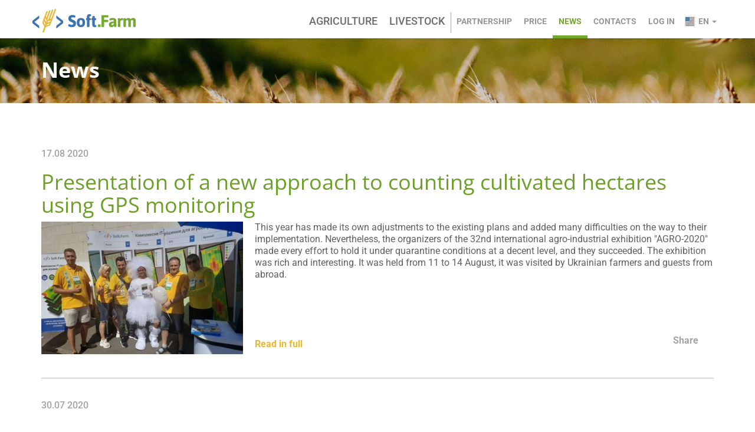

--- FILE ---
content_type: text/html; charset=UTF-8
request_url: http://www.soft.farm/en/news?page=12
body_size: 42008
content:
<!DOCTYPE html>
<html lang = "en">
<head>
    <style>@import url(../css/frontend/scss/fonts.css);html{font-size:10px;-webkit-tap-highlight-color:rgba(0,0,0,0);font-family:sans-serif;-ms-text-size-adjust:100%;-webkit-text-size-adjust:100%}body{margin:0;color:#333;font-size:13px;font-family:'open_sansregular',Helvetica,Arial,sans-serif;line-height:1.428571429;background-color:#eef2f4}article,aside,details,figcaption,figure,footer,header,hgroup,main,menu,nav,section,summary{display:block}a{color:#457bb8;text-decoration:none;background-color:transparent}img{vertical-align:middle;border:0}button,input,optgroup,select,textarea{margin:0;color:inherit;font:inherit}button{overflow:visible}button,select{text-transform:none}button,html input[type='button'],input[type='reset'],input[type='submit']{cursor:pointer;-webkit-appearance:button}*{-webkit-box-sizing:border-box;-moz-box-sizing:border-box;box-sizing:border-box}*:before,*:after{-webkit-box-sizing:border-box;-moz-box-sizing:border-box;box-sizing:border-box}input,button,select,textarea{font-size:inherit;font-family:inherit;line-height:inherit}.img-responsive{display:block;height:auto;max-width:100%}.sr-only{position:absolute;width:1px;height:1px;margin:-1px;padding:0;border:0;overflow:hidden;clip:rect(0,0,0,0)}h1,h2,h3,h4,h5,h6,.h1,.h2,.h3,.h4,.h5,.h6{color:inherit;font-weight:500;font-family:inherit;line-height:1.1}h1,.h1,h2,.h2,h3,.h3{margin-top:18px;margin-bottom:9px}h2,.h2{font-size:27px}h3,.h3{font-size:23px}p{margin:0 0 9px}ul,ol{margin-top:0;margin-bottom:9px}.list-inline{margin-left:-5px;padding-left:0;list-style:none}.list-inline>li{display:inline-block;padding-right:5px;padding-left:5px}.container{margin-right:auto;margin-left:auto;padding-right:15px;padding-left:15px}.container:before,.container:after{content:' ';display:table}.container:after{clear:both}.row{margin-right:-15px;margin-left:-15px}.row:before,.row:after{content:' ';display:table}.row:after{clear:both}.col-xs-1,.col-sm-1,.col-md-1,.col-lg-1,.col-xs-2,.col-sm-2,.col-md-2,.col-lg-2,.col-xs-3,.col-sm-3,.col-md-3,.col-lg-3,.col-xs-4,.col-sm-4,.col-md-4,.col-lg-4,.col-xs-5,.col-sm-5,.col-md-5,.col-lg-5,.col-xs-6,.col-sm-6,.col-md-6,.col-lg-6,.col-xs-7,.col-sm-7,.col-md-7,.col-lg-7,.col-xs-8,.col-sm-8,.col-md-8,.col-lg-8,.col-xs-9,.col-sm-9,.col-md-9,.col-lg-9,.col-xs-10,.col-sm-10,.col-md-10,.col-lg-10,.col-xs-11,.col-sm-11,.col-md-11,.col-lg-11,.col-xs-12,.col-sm-12,.col-md-12,.col-lg-12{position:relative;min-height:1px;padding-right:15px;padding-left:15px}.col-xs-1,.col-xs-2,.col-xs-3,.col-xs-4,.col-xs-5,.col-xs-6,.col-xs-7,.col-xs-8,.col-xs-9,.col-xs-10,.col-xs-11,.col-xs-12{float:left}.col-xs-3{width:25%}.col-xs-4{width:33.3333333333%}.btn{display:inline-block;margin-bottom:0;padding:6px 12px;color:#71a4dd;font-size:11px;font-family:'open_sansbold',sans-serif;line-height:1.428571429;white-space:nowrap;text-align:center;text-transform:uppercase;vertical-align:middle;border:2px solid #94bdeb;border-radius:20px;background:0;background-image:none;cursor:pointer;-webkit-user-select:none;-moz-user-select:none;-ms-user-select:none;user-select:none;touch-action:manipulation}.fade{opacity:0;-webkit-transition:opacity .15s linear;-o-transition:opacity .15s linear;transition:opacity .15s linear}.collapse{display:none}.nav{margin-bottom:0;padding-left:0;list-style:none}.navbar{position:relative;min-height:30px;margin-bottom:18px;border:1px solid transparent}.navbar:before,.navbar:after{content:' ';display:table}.navbar:after{clear:both}.navbar-header:before,.navbar-header:after{content:' ';display:table}.navbar-header:after{clear:both}.navbar-collapse{padding-right:15px;padding-left:15px;border-top:1px solid transparent;box-shadow:inset 0 1px 0 rgba(255,255,255,0.1);overflow-x:visible;-webkit-overflow-scrolling:touch}.navbar-fixed-top .navbar-collapse,.navbar-fixed-bottom .navbar-collapse{max-height:340px}.container>.navbar-header,.container>.navbar-collapse,.container-fluid>.navbar-header,.container-fluid>.navbar-collapse{margin-right:-15px;margin-left:-15px}.navbar-fixed-top,.navbar-fixed-bottom{position:fixed;left:0;right:0;z-index:1030}.navbar-fixed-top{top:0;border-width:0 0 1px}.navbar-brand{float:left;height:30px;padding:6px 15px;font-size:17px;line-height:18px}.navbar-toggle{position:relative;float:right;margin-top:-2px;margin-right:15px;margin-bottom:-2px;padding:9px 10px;border:1px solid transparent;border-radius:2px;background-color:transparent;background-image:none}.navbar-toggle .icon-bar{display:block;width:22px;height:2px;border-radius:1px}.navbar-toggle .icon-bar+.icon-bar{margin-top:4px}.navbar-nav{margin:3px -15px}.navbar-default{border-color:#457bb8;background-color:#457bb8}.navbar-default .navbar-brand{color:#fff}.navbar-default .navbar-toggle{border-color:#ddd}.navbar-default .navbar-toggle .icon-bar{background-color:#888}.navbar-default .navbar-collapse,.navbar-default .navbar-form{border-color:#457bb8}.modal{position:fixed;top:0;left:0;bottom:0;right:0;z-index:1050;display:none;outline:0;overflow:hidden;-webkit-overflow-scrolling:touch}.navbar-nav>li{float:left}@media(min-width:768px){.navbar-nav{float:left;margin:0}.navbar-toggle{display:none}.navbar-header{float:left}.navbar-collapse{border-top:0}}.dropdown-menu{position:absolute;display:none}@media(min-width:1200px){.container{width:1170px}}.navbar-nav>li>a{line-height:18px}.guest-layout .navbar-default .navbar-nav{display:block}.nav>li>a{display:block}.caret{display:inline-block;width:0;height:0;margin-left:2px;vertical-align:middle;border-top:4px dashed;border-top:4px solid;border-right:4px solid transparent;border-left:4px solid transparent}.language-en,.language-ru,.language-uk,.language-pl,.language-nl,.language-az{padding-left:30px !important}:root{--main-font-family:'Roboto','Trebuchet MS',sans-serif}.more{border:2px solid #fff;height:51px;font-size:24px;font-family:'open_sanslight','Helvetica',sans-serif;line-height:47px;color:#fff;padding:0 45px;border-radius:26px;display:inline-block}.more:hover{background:rgba(255,255,255,0.2);text-decoration:none;color:#fff}.more-btn{border:2px solid #457bb8;width:225px;height:45px;font-size:17px;color:#457bb8;line-height:41px;text-align:center;display:block;margin:40px auto 0;border-radius:23px}.more-btn:hover{text-decoration:none;background-color:rgba(69,123,184,0.2)}body.guest{background:#fff}.header-news .title{font-size:36px;font-family:Tahoma,sans-serif;font-weight:bold;margin:0}.news-block .title-block{font-size:36px}.header-news{padding:47px 0 37px 0}.news-block .info-block>img.img{width:100%;max-width:100%;height:auto;display:block;min-height:570px}@media(max-width:767px){.news-block .info-block>img.img{min-height:55vw}}.news-block p{font-size:16px}.news-block .img-block{display:table-cell;width:30%;max-width:100%;vertical-align:top}@media(max-width:767px){.breadcrumb{max-height:40px}}html,body{height:100%}table{min-width:100%}button:focus,input:focus,a:focus{outline:0}.slider-capture,.carousel-caption p,.banner p{margin-bottom:25px;color:#fff;font-size:36px;font-family:'open_sanslight',sans-serif;line-height:1.16}.slider-capture strong,.carousel-caption p strong,.banner p strong{font-weight:400;font-family:'open_sanssemibold',sans-serif}.carousel-control,.guest-layout .left.carousel-control,.site-about .left.carousel-control,.guest-layout .right.carousel-control,.site-about .right.carousel-control,.guest-layout .carousel-control,.site-about .carousel-control{z-index:99;text-indent:-9999px;cursor:pointer;opacity:1;overflow:hidden}.filter-aligning table tr td,.filter-aligning table tr th,.herd-list table tr td,.herd-list table tr th{min-width:100px}.herd-list .table .filters th:first-child{min-width:70px}@-moz-document url-prefix(){.herd-list .table .filters th:first-child{border-left:0}}.herd-list .table .filters .input-cell .form-control{height:36px;padding-left:9px}.herd-list .table tr[data-new] .input-cell .form-control{box-sizing:border-box}.herd-list .table .input-cell .form-control{height:37px}.herd-list .table .input-cell .form-control:focus{height:37px}#general-report-filter label{display:inline-block;margin-top:5px;padding-right:5px !important}#general-report-filter select{padding-left:0}#general-report-filter #generalreportsearch-locationblockid{margin-left:-10px}.meat-delivery-list #item-list .table-wrapper .table,.accounting-livestock-list #item-list .table-wrapper .table,.full-width-list #item-list .table-wrapper .table{width:100%}.btn-geolocation-disease,.btn-geolocation-weed,.btn-geolocation-pest,.template-download .btn.btn-geolocation,.template-upload .btn.btn-geolocation,.image-cell .btn.btn-geolocation{position:relative;z-index:9999;width:22px;height:22px;background:url(../css/frontend/images/geoloc.png) no-repeat;cursor:pointer}.btn-geolocation-disease{width:22px;background:url(../css/frontend/images/threats/disease.png) no-repeat}.btn-geolocation-weed{width:22px;background:url(../css/frontend/images/threats/weed.png) no-repeat}.btn-geolocation-pest{width:22px;background:url(../css/frontend/images/threats/pest.png) no-repeat}.template-download .btn.btn-geolocation,.template-upload .btn.btn-geolocation,.image-cell .btn.btn-geolocation{float:left;margin:5px;border:0;border-radius:0}.template-download .btn.btn-geolocation:hover,.template-download .btn.btn-geolocation:focus,.template-download .btn.btn-geolocation:active,.template-upload .btn.btn-geolocation:hover,.template-upload .btn.btn-geolocation:focus,.template-upload .btn.btn-geolocation:active,.image-cell .btn.btn-geolocation:hover,.image-cell .btn.btn-geolocation:focus,.image-cell .btn.btn-geolocation:active{border:0;background-color:transparent;outline:0}.btn-geolocation-pos{position:absolute;top:3px;left:3px;display:none}.btn-geolocation-pos.active{transform:scale(1.2)}.icon{display:inline-block;background:url("../css/frontend/images/icon.png") no-repeat}.icon-remove{width:16px;height:22px;background-position:0 -119px}.icon-search{width:15px;height:15px;background-position:0 -151px}.icon-close{width:18px;height:18px;background-position:0 -176px}.icon-copy{width:16px;height:18px;background-position:0 -53px}.icon-download{width:19px;height:22px;margin-top:-3px;margin-right:2px;vertical-align:middle;background-position:0 -451px}.icon-delete{position:relative;top:5px;width:16px;height:18px;background-position:0 -293px}.icon-del{position:relative;top:5px;width:20px;height:19px;background-position:0 -120px}.icon-edit{position:relative;top:2px;width:16px;height:16px;background-position:0 -264px}.icon-view{width:16px;height:20px;background-position:0 -208px}.icon-ok{width:16px;height:12px;background-position:0 -26px}.icon-cancel{width:20px;height:20px;margin-right:2px;vertical-align:middle;background-position:0 -381px}.icon-confirm{width:20px;height:20px;margin-right:2px;vertical-align:middle;background-position:0 -338px}.icon-cancel-sync{position:relative;top:-2px;width:20px;height:18px;margin-right:2px;vertical-align:middle;background-position:0 -512px}.icon-allow-sync{position:relative;top:-2px;width:20px;height:18px;margin-right:2px;vertical-align:middle;background-position:0 -484px}.icon-enter{width:16px;height:16px;margin-right:10px;background-position:0 -234px}.icon-export{position:relative;top:2px;width:12px;height:12px;margin-right:5px;background-position:0 -297px}.icon-update{position:relative;top:2px;width:20px;height:20px;margin-right:5px;background:url(../css/frontend/images/update-single.svg) no-repeat center center}.show-icon{position:relative;width:21px;height:20px;text-indent:-999px;background-position:0 -416px;overflow:hidden}.disabled-icon{cursor:not-allowed;filter:brightness(0) saturate(100%) invert(88%) sepia(16%) saturate(175%) hue-rotate(196deg) brightness(94%) contrast(87%)}.field-kindid label{display:inline-block;margin-top:5px}.transparent-cell{outline:none !important}.transparent-cell:hover{background-color:transparent !important}.styled-checkbox-wrap{position:relative;display:inline-block;height:40px}.styled-checkbox-wrap .label-styled-checkbox{position:absolute;top:1px;left:0;width:31px;height:31px;border:2px solid #5c91cd;border-radius:3px;background:#eef2f4;cursor:pointer}.styled-checkbox-wrap .label-styled-checkbox:after{position:absolute;top:9px;left:9px;content:'';width:12px;height:7px;border:4px solid #4a7ab5;border-top:0;border-right:0;background:transparent;opacity:.2;transform:rotate(-45deg)}.styled-checkbox-wrap .label-styled-checkbox:hover::after{opacity:.6}.styled-checkbox-wrap input[type='checkbox']:checked+.label-styled-checkbox:after{opacity:1}#create-animal-modal .modal-dialog{max-height:80vh !important;margin:60px auto}#create-animal-modal .scroll-body{height:650px}.loader-wrap{position:absolute;top:0;left:0;bottom:0;right:0;z-index:9997;text-align:center;background:rgba(238,242,244,0.75)}.loader{position:absolute;top:50%;left:50%;width:200px;height:250px;background:url("../css/frontend/images/loading.gif") no-repeat center center;transform:translate(-50%,-50%)}.loader_button{position:relative}.loader_button::after{position:absolute;top:0;left:0;content:'';display:block;width:100%;height:100%;background:url("../css/frontend/images/loading.gif") no-repeat center center;background-size:auto 90%}.has-error .help-block,.has-error .control-label,.has-error .radio,.has-error .checkbox,.has-error .radio-inline,.has-error .checkbox-inline,.has-error.radio label,.has-error.checkbox label,.has-error.radio-inline label,.has-error.checkbox-inline label{color:#ec7979}.badge.badge-orange{background-color:#f6b243}.badge.badge-red{background-color:#dc3545}.badge.badge-blue{background-color:#457bb8}.badge.badge-green{background-color:#78a938}.badge.badge-gray{background-color:#909090}.neumorphism-toggle{position:relative;transform:scale(var(--scale,1)) translateZ(0);transition:transform .3s}.neumorphism-toggle input{display:none}.neumorphism-toggle input+label{position:relative;display:inline-block;width:auto;margin-bottom:0;padding-top:3px;border-radius:9px;cursor:pointer;transition:box-shadow .4s}.neumorphism-toggle input+label:before{position:absolute;top:0;left:0;bottom:0;right:0;content:'';border-radius:inherit;opacity:var(--gradient,0);transition:opacity .4s}.neumorphism-toggle input+label .switch{position:relative;z-index:1;display:inline-block;width:34px;height:14px;vertical-align:top;border-radius:11px;background:var(--primari-switch,#dcdce3)}.neumorphism-toggle input+label .switch:before{position:absolute;top:0;left:0;bottom:0;right:0;content:'';border-radius:inherit;background:var(--primari-switch,#dcdce3);transition:opacity .4s}.neumorphism-toggle input+label .switch .dot{position:absolute;top:-3px;left:-1px;width:20px;height:20px;border-radius:50%;background:#787c8f;transform:translateX(var(--offset,0));transition:transform .4s,box-shadow .4s}.neumorphism-toggle input+label .switch .dot:before{position:absolute;top:0;left:0;bottom:0;right:0;content:'';border-radius:inherit;background:#457bb8;opacity:var(--gradient,0);transition:opacity .4s}.neumorphism-toggle input+label span{display:inline-block;margin-top:-3px;margin-left:7px;color:#3a3c46;font-size:16px;line-height:19px}.neumorphism-toggle input:checked+label{--offset:18px;--text:#404660;--gradient:1;--light-shadow:rgba(255,255,255,0.8);--light-shadow-2:rgba(255,255,255,0.1);--primari-switch:#acc4dc}.nav-tabs--new{padding:0 .5px;border:1px solid #e6e6e6;border-radius:4px}.nav-tabs--new>li{margin-bottom:0}.nav-tabs--new>li>a{display:inline-block;margin:1px .5px;padding:6px 33px;color:#457bb8;font-weight:500;font-size:15px;font-family:var(--main-font-family);line-height:18px;border:none !important;border-radius:3px}.nav-tabs--new>li>a:hover,.nav-tabs--new>li>a:focus{color:#fff;background:#3c6ba0}.nav-tabs--new>li.active>a,.nav-tabs--new>li.active>a:hover,.nav-tabs--new>li.active>a:focus{color:#fff;background:#3c6ba0}@media(max-width:899px){.nav-tabs--new>li>a{padding:6px 12px}}.form-item{position:relative;display:flex;margin-bottom:32px;color:#787c8f;font-size:16px;line-height:19px}.form-item__left{position:relative;width:43%;padding-right:24px}.form-item__left--required:after{position:relative;content:'*';display:inline-block;width:4px;height:8px;margin-left:2px;color:#ff8400;font-size:13px}.form-item__right{position:relative;width:57%;color:#3a3c46}.form-item__right .form-group{display:block;width:100%;margin-bottom:0}.form-item__right label{display:none}.form-item__reset{position:absolute;top:0;right:0;color:#457bb8;font-size:16px;font-family:var(--main-font-family);line-height:19px}.form-item__link{margin-top:4px;margin-left:auto}.form-item--field{align-items:center;margin-bottom:1px}.form-item--field .form-item__left{padding-bottom:15px}.form-item--linked{flex-direction:column}.form-item:last-child{margin-bottom:0}.form-item-datepickers{display:flex !important;align-items:center}.form-item-datepickers__left{position:relative;margin-right:5px}.form-item-datepickers__right{position:relative;margin-left:5px}.form-item-datepickers__placeholder{position:absolute;top:-8px;left:7px;z-index:2;padding:0 4px;color:#787c8f;font-size:12px;font-family:var(--main-font-family);background:#fff}.form-item-datepickers .mx-input-icon__calendar{width:38px;background-image:url(/css/frontend/images/agroplan/calendar-datepicker.svg)}.form-item .form-control{width:100%;height:auto;padding:9.5px 12px;color:#3a3c46;font-size:16px;line-height:19px;border:1px solid #e6e6e6;border-radius:4px;background:#fff}.form-item .form-control::placeholder{color:#3a3c46}.form-item .checkbox input{position:relative;margin-left:0}.form-item .vue-select2-container{width:100%}.form-item .vue-select2-container+.dynamic-placeholder{position:absolute;top:-9px;left:9px;padding:0 5px;color:#999;font-size:11px;background:#fff}.form-item .vue-select2-container .close-button{top:16px}.form-item .vue-select2-container .unhandled-value{top:10px}.form-item .select2-container{width:100% !important;height:40px !important;min-height:40px !important}.form-item .select2-container.select2-container--disabled .select2-selection--single{background:#fff}.form-item .select2-container .select2-selection{height:40px;min-height:40px;padding-top:9px !important;border:1px solid #e6e6e6 !important;border-radius:4px !important;box-shadow:none !important}.form-item .select2-container .select2-selection:focus{outline:0}.form-item .select2-container .select2-selection span:nth-child(1){color:#323232;font-size:16px;font-family:var(--main-font-family)}.form-item .select2-container .select2-selection span:nth-child(2){height:40px !important}@media(max-width:500px){.form-item{flex-wrap:wrap;margin-bottom:12px}.form-item .form-item__left,.form-item .form-item__right{width:100%}.form-item .form-item__left{padding-bottom:8px}}.btn--iconed svg{margin-right:8px}.btn--iconed span{display:inline-flex;align-items:center}.btn-blue{color:#457bb8;border:2px solid #457bb8;background:#fff}.btn-blue:hover{color:#fff;border:2px solid #457bb8;background:#457bb8}.btn-blue:hover path{fill:white}.weather-tabs{display:flex;height:calc(100% - 25px);overflow:hidden}.weather-tabs .tab-content,.weather-tabs .tab-pane,.weather-tabs .tab-pane>.row{height:100%;overflow:hidden}.weather-tabs .weather-charts{height:100%;padding-bottom:15px;overflow:auto}@media(max-width:1200px){.weather-tabs .weather-charts{height:auto}}.welcome-page,.site-contact,.site-terms-and-conditions,.site-cost,.organization-list,.site-collaboration,.contact,.main-sidebar>.site-about{height:100%;overflow:hidden;overflow-y:auto}.terms-content,.individual-form-wrapper{height:100%;overflow:hidden}.news-page{height:100%;overflow:hidden;overflow-y:auto}#st_gdpr_iframe{top:-10px;line-height:0;visibility:hidden;opacity:0}#subscription-chart-filter{width:100%}#subscription-chart-filter .form-group{margin-left:8px}#subscription-chart-filter .form-group:first-child{margin-left:0}#subscription-chart-filter .form-group .control-label{float:left;width:auto;margin-top:7px;margin-right:8px;padding:0}#subscription-chart-filter .form-group .col-fix{width:auto;max-width:120px}#subscription-chart-filter .form-group .select2,#subscription-chart-filter .form-group .form-control{max-width:120px}@media(max-width:1500px){#subscription-chart-filter .form-group{margin-bottom:8px}}@media(max-width:767px){#subscription-chart-filter .form-group{margin-left:0}#subscription-chart-filter .form-group .col-fix{width:100%;max-width:100%}#subscription-chart-filter .form-group .select2,#subscription-chart-filter .form-group .form-control{width:100%;max-width:100%}}.dots-dropdown{position:relative;height:24px}.dots-dropdown__button{display:inline-block;width:24px;height:24px;padding:0;border:0;border-radius:4px;background:0;box-shadow:none;transition:all .2s}.dots-dropdown__button:hover{background:#eef2f4}.dots-dropdown__button svg{width:100%;height:100%}.dots-dropdown__list{position:absolute;top:calc(100%+3px);right:0;z-index:2;min-width:174px;padding:19px 24px 19px 12px;border:1px solid #e6e6e6;border-radius:4px;background:#fff;box-shadow:0 16px 24px rgba(0,0,0,0.06),0 2px 6px rgba(0,0,0,0.04),0 0 1px rgba(0,0,0,0.04);visibility:hidden;opacity:0;transition:all .2s}.dots-dropdown__item{margin-bottom:19px}.dots-dropdown__item:last-child{margin-bottom:0}.dots-dropdown__item a{display:flex;color:#323232;font-weight:normal;font-size:16px;line-height:19px}.dots-dropdown__item .tooltip-new{margin-left:4px}.dots-dropdown:hover .dots-dropdown__list{visibility:visible;opacity:1}.tooltip-new{display:inline-block;width:16px;height:16px;color:#787c8f}.modal-new__title{display:block;margin:0 0 10px;color:#3a3c46;font-weight:500;font-size:24px;line-height:28px}.modal-new__description{margin-top:15px;margin-bottom:0;color:#787c8f;font-size:16px;line-height:19px}.modal-new .modal-content{display:flex;flex-direction:column;max-height:calc(100vh - 40px);padding:24px 0 24px 24px;font-family:var(--main-font-family);border:0;border-radius:4px;background:#fff;box-shadow:0 16px 24px rgba(0,0,0,0.06),0 2px 6px rgba(0,0,0,0.04),0 0 1px rgba(0,0,0,0.04);overflow:hidden}.modal-new .close{top:7px;right:12px;color:#787c8f;font-weight:100;font-size:31px;font-family:var(--main-font-family);opacity:1}.modal-new-body{height:100%;margin-top:21px;padding-right:24px;overflow:auto}.modal-new .form-item{margin-bottom:21px}.modal-new .form-item:last-child{margin-bottom:0}.modal-new-actions{display:flex;align-items:center;margin-top:45px}.modal-new-actions .btn{margin-right:10px;padding:8px 22px;font-size:12px;line-height:14px}.modal-new-actions .btn-clean{padding:0;color:#a5a7b8 !important;font-weight:normal;font-size:16px;line-height:19px;text-transform:none;border:none !important;box-shadow:none !important}@media(max-width:767px){.modal-new{top:45px !important;height:calc(100vh - 45px) !important}.modal-new-body{padding-right:16px}.modal-new .modal-wrapper{vertical-align:top}.modal-new .modal-content{width:100% !important;height:100%;max-height:calc(100vh - 45px);margin:0;padding:16px 0 16px 16px;border-radius:0}}.guest-layout .site-about .jumbotron{padding:0;padding-top:60px}.guest-layout .navbar-default{padding-top:15px;border:none !important;border-color:transparent;background:#fff}.guest-layout .navbar-default .navbar-nav{display:inline-block;float:none}.guest-layout .navbar-default .navbar-nav>li>a{color:#979696}.guest-layout .navbar-default .navbar-collapse{margin-bottom:-5px;padding-top:6px}@media(max-width:991px){.guest-layout .navbar-default .container{width:auto}}@media(max-width:767px){.guest-layout .navbar-default{padding-bottom:10px}}.guest-layout #header-collapse .navbar-right>li:first-child:before{content:'';display:inline-block;float:left;width:1px;height:35px;background-color:#aeaeae}@media(max-width:767px){.guest-layout #header-collapse .navbar-right>li:first-child:before{width:0}}.guest-layout #header-collapse .navbar-right>li .dropdown-menu{margin-left:0;padding:0;border-top:1px solid #fff;border-radius:0;background-color:#fff;box-shadow:0 5px 5px rgba(0,0,0,0.1)}.guest-layout #header-collapse .navbar-right>li .dropdown-menu li:nth-child(2n){background:#f2f2f2}.guest-layout #header-collapse .navbar-right>li .dropdown-menu a{color:#6b6b6b;line-height:26px !important}.guest-layout #header-collapse .navbar-right>li .dropdown-menu a:hover,.guest-layout #header-collapse .navbar-right>li .dropdown-menu a:focus{color:#fff;background:#aaa}.guest-layout #header-collapse .navbar-right>li>a{display:block;padding-bottom:15px;font-weight:700;font-size:14px;font-family:var(--main-font-family);text-transform:uppercase;border-bottom:5px solid transparent;background:0}.guest-layout #header-collapse .navbar-right>li>a:hover,.guest-layout #header-collapse .navbar-right>li>a:active,.guest-layout #header-collapse .navbar-right>li>a:focus{color:#75a82f;border-bottom-color:#75a82f;transition:all .4s}@media(max-width:991px){.guest-layout #header-collapse .navbar-right>li>a{font-size:12px}}@media(max-width:845px){.guest-layout #header-collapse .navbar-right>li>a{padding-right:0;padding-left:10px}}@media(max-width:767px){.guest-layout #header-collapse .navbar-right>li>a{padding-right:15px}}.guest-layout #header-collapse .navbar-right>li.active>a{color:#75a82f;border-bottom-color:#75a82f;transition:all .4s}.guest-layout #header-collapse .nav-left>li>a{padding-bottom:15px;color:#6b6b6b;font-weight:500;font-size:18px;font-family:var(--main-font-family);text-transform:uppercase;border-bottom:5px solid transparent;background-color:#fff}.guest-layout #header-collapse .nav-left>li>a:hover,.guest-layout #header-collapse .nav-left>li>a:active{color:#3c74b1;border-bottom-color:#3c74b1;background-color:#fff;transition:all .4s}@media(max-width:991px){.guest-layout #header-collapse .nav-left>li>a{font-size:16px}}@media(max-width:893px){.guest-layout #header-collapse .nav-left>li>a{font-size:14px}}.guest-layout #header-collapse .nav-left>li.active>a{color:#3c74b1;border-bottom-color:#3c74b1;background-color:#fff;transition:all .4s}@media(max-width:991px){.guest-layout #header-collapse .nav-left{float:left}}@media(max-width:767px){.guest-layout #header-collapse .nav-left{float:none}}@media(max-width:767px){.guest-layout #header-collapse{margin-top:10px}}.guest-layout .navbar-fixed-top{text-align:right;box-shadow:0 0 5px rgba(0,0,0,0.2);transition:all 1s ease-in-out}.guest-layout .navbar-fixed-top>*{transition:all 1s ease-in-out}.guest-layout .navbar-fixed-top.scroll{padding:0}@media(max-width:1200px){.guest-layout .navbar-fixed-top{top:0;padding-bottom:10px;border-width:0 0 1px}}.guest-layout .scroll .navbar-brand{width:41px;height:31px;margin-top:5px;background:url("../css/frontend/images/logo_scroll.png") no-repeat}.guest-layout .navbar-brand{width:197px;height:40px;text-align:left;text-indent:-999px;background:url(/css/frontend/images/logo_guest.webp) no-repeat;overflow:hidden}@media(max-width:999px){.guest-layout .navbar-brand{margin-left:15px !important}}.guest-layout .carousel-indicators,.site-about .carousel-indicators{display:none}.guest-layout .dropdown{position:relative;z-index:999}.guest-layout .left.carousel-control,.site-about .left.carousel-control{background:url(../css/frontend/images/left.png) no-repeat right center}.guest-layout .right.carousel-control,.site-about .right.carousel-control{background:url(../css/frontend/images/right.png) no-repeat left center}.guest-layout .carousel-inner>.item>img,.site-about .carousel-inner>.item>img{position:absolute;left:50%;bottom:0;width:auto;min-width:100%;max-width:none;min-height:550px;transform:translateX(-50%)}.guest-layout .carousel-inner>.item,.site-about .carousel-inner>.item{position:relative}.navbar-brand{display:inline-block;width:54px;height:30px;text-indent:-999px;background:url("../css/frontend/images/logo.png") no-repeat center center;overflow:hidden}#main-menu>li>a,#main-menu-right>li>a{padding:6px 10px;font-size:12px;text-transform:uppercase}@media(max-width:1200px){#main-menu>li>a,#main-menu-right>li>a{padding:6px 5px}}@media(max-width:1100px){#main-menu>li>a,#main-menu-right>li>a{font-size:11px}}#header-collapse.navbar-collapse #main-menu-option{margin-left:auto}@media(min-width:1201px){#header-collapse.navbar-collapse{display:flex !important}}@media(min-width:1201px){.guest-layout #header-collapse.navbar-collapse{display:block !important}}.navbar-nav>li>.dropdown-menu{margin-left:0;padding:0;border-top:1px solid #3b6799;border-bottom:0;border-radius:0;background-color:#346aaa;box-shadow:none}.navbar-nav>li>.dropdown-menu a{padding:6px 10px;color:#fff}.navbar-nav>li>.dropdown-menu a:hover,.navbar-nav>li>.dropdown-menu a:focus{background-color:#457bb9}.navbar-nav>li>.dropdown-menu a span{padding-right:5px}.navbar-nav .references>a,.navbar-nav .settings>a,.navbar-nav .help>a,.navbar-nav .crop-husbandry>a,.navbar-nav .animal-husbandry>a{display:block;width:35px;height:30px;background-repeat:no-repeat;background-position:8px 6px}.navbar-nav .references>a:hover,.navbar-nav .settings>a:hover,.navbar-nav .help>a:hover,.navbar-nav .crop-husbandry>a:hover,.navbar-nav .animal-husbandry>a:hover{opacity:.9}.navbar-nav .references>a .caret,.navbar-nav .settings>a .caret,.navbar-nav .help>a .caret,.navbar-nav .crop-husbandry>a .caret,.navbar-nav .animal-husbandry>a .caret{display:none}.navbar-nav .help a{background-image:url(../css/frontend/images/ask.svg)}.navbar-nav .settings>a{background-image:url(../css/frontend/images/gear.svg)}.navbar-nav .references>a{background-image:url(../css/frontend/images/books-stack.svg)}.icon-animal{background-image:url(../css/frontend/images/pig.svg)}.icon-grain{background-image:url(../css/frontend/images/oat.svg)}.icon-husbandry{display:block;float:left;width:25px;height:25px;background-repeat:no-repeat;background-position:0 0}#main-menu-right li:last-child #w2{right:0;padding:0}#main-menu-right #w2{right:auto;padding:0}#main-menu-right #w2>li{width:auto}#main-menu-right #w2>li a{padding:8px 10px}.carousel-caption{top:47%;text-align:left;transform:translateY(-47%)}.banner{margin:65px 0;padding:70px 0;text-align:center;background:url("../css/frontend/images/banner.jpg") no-repeat center top}.site-about .jumbotron{padding:10px}.site-about .carousel-caption{top:20px;left:0;right:0;padding:0 100px;text-align:center;transform:translateY(0)}.site-about .banner{margin:0;color:#fff;background:url("../css/frontend/images/banner-about.jpg") no-repeat center top}.site-about .banner .sub-title{margin:0 0 5px;color:#fff;font-size:18px;font-family:'open_sansbold'}.site-about .banner .btn{margin-top:25px;padding:5px 40px;font-weight:500;font-size:22px;font-family:var(--main-font-family);border:2px solid #fff;background:transparent}.site-about .banner p{max-width:700px;margin:0 auto 50px;font-size:18px;font-family:var(--main-font-family);line-height:1.5}.site-about .banner .title{margin-top:40px;margin-bottom:25px;color:#fff;font-weight:400;font-size:36px;font-family:var(--main-font-family)}#contact-form #contactform-verifycode{float:right}#contact-form #contactform-verifycode-image{margin-top:-10px}.has-error .form-control{border:1px solid #ec7979;border-radius:2px}.has-error .control-label{color:#ec7979}.has-error .select2-selection{border:1px solid #ec7979 !important}.select2-container{width:inherit !important}.select2-container input{max-width:100% !important}.ndvi-container .select2-container,#yii-tab .select2-container,.dashboard-search .select2-container{width:100% !important}.ndvi-container .select2-container input,#yii-tab .select2-container input,.dashboard-search .select2-container input{max-width:100% !important}.select2-selection{height:32px !important;padding:6px 12px !important;border:1px solid #ccc !important;border-radius:2px !important;box-shadow:inset 0 1px 1px rgba(0,0,0,0.075) !important}.select2-selection span:nth-child(1){padding:0 !important;line-height:1.42857143 !important}.select2-selection span:nth-child(2){height:32px !important}.terms-headers{margin-top:35px}.field-survey-threat-image-thumbnail{width:170px}.width-40{width:40%}@media(min-width:1300px){.guest-align{padding:0 80px 0}}@media(min-width:1299px) and (max-width:1446px){.guest-align{padding:0}}@media(min-width:989px) and (max-width:1137px){.guest-align{width:440px}}@media(max-width:991px){.certification p{padding:0 30px 0}}@media(min-width:768px){#sheet-info-modal .modal-dialog{width:765px}#sheet-info-modal .modal-body .form-control{width:542px}.intl-tel-input .country-list{max-height:200px !important}}@media(max-width:1700px){.site-about .carousel-caption{top:20px;transform:translateY(0)}.site-about .right.carousel-control{background:url("../css/frontend/images/right.png") no-repeat center 85px}.site-about .left.carousel-control{background:url("../css/frontend/images/left.png") no-repeat center 85px}}@media(max-width:1400px){.guest-layout .right.carousel-control{background:url("../css/frontend/images/right.png") no-repeat center center}.guest-layout .left.carousel-control{background:url("../css/frontend/images/left.png") no-repeat center center}.fht-tbody div[class^='form-group dialog field-soiltype']{right:36px;min-width:170px}}@media(min-width:1680px){.carousel-caption{padding-bottom:90px}}@media(min-width:1200px){.carousel-caption{right:34%}}@media(max-width:1600px){.mineral-grid .table-wrapper th:nth-child(2),.mineral-grid .table-wrapper td:nth-child(2){max-width:80px;word-wrap:break-word}}@media(min-width:940px) and (max-width:1200px){.carousel-caption{right:20%}.carousel-caption p{font-size:30px}}@media(max-width:940px){.carousel-caption p{font-size:24px}}@media(max-width:740px){.guest-layout .left.carousel-control,.guest-layout .right.carousel-control{display:none}.carousel-caption{left:10%;right:10%}.guest-layout .carousel-indicators{display:block}.guest-layout .navbar-fixed-top,.guest-layout .navbar-fixed-top.scroll{padding:8px 10px;-webkit-box-sizing:border-box;-moz-box-sizing:border-box;box-sizing:border-box}.guest-layout .navbar-toggle{margin-top:4px}.guest-layout .scroll .navbar-brand,.guest-layout .navbar-fixed-top.scroll .navbar-toggle{margin-top:0}#map-canvas{height:400px}.banner,.header-contact,.site-about .banner,.site-collaboration .banner{-webkit-background-size:cover;background-size:cover}.map{margin-bottom:15px}.row-img .sub-title{font-size:26px}}@media(max-width:542px){.header-terms{padding:0}}@media(max-height:821px){.dropdown.references .dropdown-menu{max-height:calc(100vh - 40px);overflow:auto}}@media(max-width:1200px){.dropdown.references .dropdown-menu{max-height:initial;overflow:initial}}@media(max-height:800px){.guest .modal-dialog .title{margin-bottom:10px}#form-signup p.required{margin-bottom:0}#form-signup label{font-size:13px}#form-signup .form-group{margin-bottom:5px}.guest .modal-body{top:-20px}}@media(max-width:768px){.guest-layout .navbar-nav{display:block}.guest-layout #header-collapse .navbar-right>li>a{display:inline-block}.navbar-fixed-top .navbar-collapse,.navbar-fixed-bottom .navbar-collapse{max-height:none}.guest #header-collapse .nav>li>a,.guest #header-collapse .nav>li>a:hover,.guest #header-collapse .nav>li.active>a{border-bottom:none !important}.guest #main-menu-right .dropdown:hover .dropdown-menu{display:none}.guest #main-menu-right .dropdown.open:hover .dropdown-menu{display:block}.news-block .img-block{display:block;width:100%}.news-block .content-block{display:block;width:100%;padding:20px 0 50px 0}.news-block .content-block .info-row{left:0}.main{margin-left:0 !important}.guest-layout #header-collapse .navbar-right>li:first-child:before{height:0}}@media(max-height:600px){.form-block{padding:20px}.modal-dialog{max-width:93%}.guest-layout .navbar-toggle{margin-top:4px}.guest-layout .scroll .navbar-brand,.guest-layout .navbar-fixed-top.scroll .navbar-toggle{margin-top:0}}@media(max-width:999px){.guest-layout .navbar-nav{display:block !important}.guest #header-collapse .nav>li>a,.guest #header-collapse .nav>li>a:hover,.guest #header-collapse .nav>li.active>a{border-bottom:none !important}}@media(max-width:480px){.jumbotron{padding-top:50px}.site-collaboration .banner .btn{max-width:100%;font-size:14px}.site-collaboration .banner .sub-title{margin-bottom:20px;font-size:18px}}@media(max-width:998px){.partner-center,.partner-left,.partner-right{margin:5px auto;text-align:center}.partner-right{padding:0}.partner-left{margin-top:-10px}.partner-center h4{font-size:16px}.partners .block-title{width:auto;margin:25px auto}}@media(max-width:1200px){.navbar-header{float:none}.navbar-left,.navbar-right{float:none !important}.navbar-toggle{display:block;margin:5px}.navbar-toggle:hover,.navbar-toggle:focus{background-color:#3c6a9f !important}.navbar-toggle .icon-bar{background-color:#fff}.navbar-collapse{border-top:1px solid transparent;box-shadow:inset 0 1px 0 rgba(255,255,255,0.1)}.navbar-collapse.collapse{display:none !important}.navbar-nav{float:none !important;margin-top:7.5px}.navbar-nav>li{float:none}.navbar-nav>li>a{padding-top:10px;padding-bottom:10px}.collapse.in{display:block !important}.navbar-brand{background-position:bottom right}#main-menu-option li{float:left}}@media(max-height:650px){.navbar-nav>li>.dropdown-menu a{padding:3px 10px;font-size:12px}}@media(min-width:1000px){.completed-jobs-filter-align{text-align:right}}@media(max-width:1000px){.completed-jobs-filter-align{margin-top:15px;margin-left:-15px;text-align:left}}@media(max-width:1150px){#counterParty{width:calc(100% - 50px)}}@media(min-width:769px){.main-sidebar{margin-left:165px}body.closed .main{margin-left:65px}}@media(max-width:765px){#sheet-info-modal #seeding-container{overflow:auto}}.section1{padding-top:251px;padding-bottom:175px;color:#fff;background-image:url(../css/frontend/images/banner_2022.webp);background-repeat:no-repeat;background-position:0 65px}.section1 .title{font-weight:900;font-size:42px;font-family:var(--main-font-family);line-height:42px}@media(max-width:550px){.section1 .title{font-size:28px;line-height:36px}}.section1 .subtitle{margin-top:22px;margin-bottom:46px;font-size:22px;font-family:var(--main-font-family);line-height:30px}@media(max-width:550px){.section1 .subtitle{margin-top:33px;font-size:16px;line-height:26px}}@media(min-width:1921px){.section1{background-position:0 65px;background-size:cover}}@media(max-width:1400px){.section1{background-position:-358px 65px}}@media(max-width:1200px){.section1{background-position:-358px 69px}}@media(max-width:1000px){.section1{background-position:-537px 69px}}@media(max-width:500px){.section1{background-image:url(../css/frontend/images/banner_2022_mobile.webp);background-position:60.5% 69px}}@media(max-width:740px){.section1{background-position:60.5% 59px}}@media(max-width:700px){.section1{background-position:60.5% 59px}}@media(max-width:500px){.section1{padding-top:114px;padding-bottom:145px;background-position:60.5% 59px}.section1 .more{padding:0 35px;font-size:16px}}.br-mobile{display:none}@media(max-width:550px){.br-mobile{display:inherit}}@media(max-width:550px){.br-lg{display:none}}.section2{padding-top:80px;padding-bottom:80px}.section2 .title-description{margin-bottom:97px}@media(max-width:491px){.section2{padding-top:40px;padding-bottom:50px}.section2 .sub-title{font-weight:700;font-size:28px;font-family:var(--main-font-family)}}.title-texts{display:flex;flex-direction:column;align-items:center}.title-texts.yellow .title-block{background-color:#f2a92e}.title-texts.yellow .sub-title{color:#f6b243}.title-texts.blue .title-block{background-color:#3c74b1}.title-texts.blue .sub-title{color:#457bb8}.title-texts .title-block{display:flex;justify-content:center;align-items:center;height:35px;padding:0 6px}.title-texts .title{margin:0;color:#fff;font-weight:700;font-size:16px;font-family:var(--main-font-family);font-stretch:condensed;letter-spacing:.6px;text-transform:uppercase}.title-texts .sub-title{margin:28px 0 19px 0;font-weight:300;font-size:42px;font-family:var(--main-font-family);text-align:center}@media(max-width:1000px){.title-texts .sub-title{text-align:left}}@media(max-width:491px){.title-texts .sub-title{font-weight:700;font-size:28px;font-family:var(--main-font-family)}}@media(max-width:1000px){.title-texts{align-items:flex-start}}.title-description{color:#606060;font-size:18px;font-family:var(--main-font-family);line-height:28px;text-align:center}@media(max-width:1199px){.title-description{text-align:left}}@media(max-width:500px){.title-description{margin-bottom:54px;font-size:16px;line-height:24px}}.section2-mobile{display:none}@media(max-width:1199px){.section2-mobile{display:block}}.row-mobile-macbook{height:220px;padding-top:30px;background-repeat:no-repeat;background-position:center center}.row-mobile-macbook .front__icon{margin-bottom:40px}@media(max-width:1199px){.row-icons,.flang-icons-margin{display:none}}.row-icons{margin-bottom:53px}.front__icon-block{height:112px}.front__icon{display:flex;justify-content:center;align-items:center;height:80px;margin-bottom:10px}.front__icon-text{color:#484848;font-weight:500;font-size:20px;font-family:var(--main-font-family);text-align:center}.flang-icons-margin{margin-top:29px}.flang-icons-margin .front__icon-block{margin-bottom:45px}.row-macbook{background-repeat:no-repeat;background-position:55% 0;-webkit-background-size:contain;background-size:contain}@media(max-width:1199px){.row-macbook{-webkit-background-size:0;background-size:0}}.mobile-icon-padding-right{padding-right:34px}.mobile-icon-padding-left{padding-left:34px}@media(max-width:400px){.front__icon-flex-start{justify-content:flex-start}.front__icon-flex-end{justify-content:flex-end}}.section-text{color:#606060;font-size:18px;font-family:var(--main-font-family);text-align:center}.section-text.section-2-text{margin-top:214px}@media(max-width:1199px){.section-text.section-2-text{margin-top:0;text-align:left}}.section-text.section-3-text{margin-top:109px}@media(max-width:1199px){.section-text.section-3-text{margin-top:0;text-align:left}}.section-text.section-5-text{margin-top:16px;margin-bottom:33px}@media(max-width:500px){.section-text{font-size:16px}}.more-btn-block{text-transform:uppercase}.more-btn{font-family:var(--main-font-family)}.more-btn-block-yellow{display:flex}.more-btn-block-yellow .more-btn{display:inline-block;width:255px;color:#f5b343;border:2px solid #f5b343}@media(max-width:360px){.more-btn-block-yellow .more-btn{width:100%}}.more-btn-block-blue .more-btn{width:255px}@media(max-width:360px){.more-btn-block-blue .more-btn{width:100%}}.section3{padding-top:80px;padding-bottom:100px;background-color:#f2f2f2}.section3 .title-description{margin-bottom:78px}@media(max-width:1199px){.section3 .title-description{margin-bottom:38px}}@media(max-width:491px){.section3{padding-top:50px;padding-bottom:50px}}.row-ipad-mobile{display:none;margin-bottom:40px}@media(max-width:1199px){.row-ipad-mobile{display:block}}.ipad-container{display:none;justify-content:center;margin-bottom:10px}@media(max-width:1199px){.ipad-container{display:flex}}@media(max-width:740px){.ipad-container{display:block}}.row-ipad{background-repeat:no-repeat;background-position:50% 0}@media(max-width:1199px){.row-ipad{-webkit-background-size:0;background-size:0}}.new-banner{padding-bottom:167px;border-bottom:1px #c4c4c4 solid;background-image:url(../css/frontend/images/new-banner.webp);background-repeat:repeat no-repeat;background-position:0 bottom}.new-banner .more-block{display:flex;justify-content:center;margin-top:43px}.new-banner .more-block .more{padding:0 52px;color:#457bb8;font-weight:500;font-size:18px;font-family:var(--main-font-family);line-height:45px;text-transform:uppercase;border:2px solid #457bb8}@media(max-width:790px){.new-banner{padding-bottom:224px;background-position:-121px bottom}}@media(max-width:492px){.new-banner{background-image:url(../css/frontend/images/banner-mobile.webp);background-position:12px bottom}}.banner__titles{color:#457bb8;font-size:30px;text-align:center}.banner__titles .banner-title{font-weight:300;font-family:var(--main-font-family)}.banner__titles .banner-subtitle{font-weight:700;font-family:var(--main-font-family)}@media(max-width:492px){.banner__titles{font-size:28px;line-height:36px}}.section4{padding-top:55px;padding-bottom:125px}.section4 .video-container{display:flex;justify-content:space-between}.section4 .video-container .youtube-block{width:48%;height:307px;border:0}@media(max-width:1000px){.section4 .video-container .youtube-block{height:207px}}@media(max-width:700px){.section4 .video-container .youtube-block{width:100%;height:352px;margin-bottom:10px}}@media(max-width:570px){.section4 .video-container .youtube-block{height:252px}}@media(max-width:370px){.section4 .video-container .youtube-block{height:200px}}@media(max-width:320px){.section4 .video-container .youtube-block{height:164px}}@media(max-width:700px){.section4 .video-container{flex-direction:column}}@media(max-width:492px){.section4{padding-top:22px;padding-bottom:67px}}.section5{padding-top:114px;padding-bottom:95px;text-align:center}.section5 .btn{padding:9px 24px;color:#fff;font-weight:500;font-size:13px;font-family:var(--main-font-family);text-transform:uppercase;border:0;background-color:#457bb8}@media(max-width:492px){.section5{padding-top:62px}}.section5__title-block .title{margin:0;color:#457bb8;font-weight:300;font-size:30px;font-family:var(--main-font-family);line-height:42px}.section5__title-block .title strong{font-weight:700;font-family:var(--main-font-family)}@media(max-width:492px){.section5__title-block .title{font-size:28px;line-height:36px}}.about__section1{padding-top:178px}.about__section1 .title{color:#3c74b1;font-weight:700;font-size:36px;font-family:var(--main-font-family);line-height:46px;text-align:center}@media(max-width:1000px){.about__section1{padding-top:99px;padding-bottom:31px}.about__section1 .title{font-size:24px;line-height:34px;text-align:left}}.about__section1-icons{display:flex;flex-wrap:wrap;justify-content:center;margin-top:80px}@media(max-width:1199px){.about__section1-icons .front__icon-text{font-size:19px}}@media(max-width:1000px){.about__section1-icons{flex-direction:column;align-items:center;margin-top:47px}.about__section1-icons .about__section1-icon-block{display:flex;align-items:center;width:100%;margin-bottom:27px}.about__section1-icons .front__icon{width:70px;height:inherit;margin-right:13px;margin-bottom:0}.about__section1-icons .front__icon-text{font-size:20px;text-align:left}}.br-icon-desk{display:inherit}@media(max-width:1000px){.br-icon-desk{display:none}}@media(max-width:400px){.br-icon-mob{display:inherit}}.about__section1-icon-block{width:20%;margin-bottom:50px}.about__section1-footer{padding-top:50px;padding-bottom:82px}@media(max-width:1000px){.about__section1-footer{padding-top:44px;padding-bottom:46px;background-color:#f2f2f2}}.about__section1-footer-title{color:#484848;font-weight:700;font-size:30px;font-family:var(--main-font-family);line-height:35px;text-align:center}@media(max-width:400px){.about__section1-footer-title{font-size:20px;line-height:26px}}.about__section1-footer-more .more-btn{width:auto;height:50px;margin-top:19px;color:#fff;font-weight:500;font-size:20px;font-family:var(--main-font-family);line-height:45px;text-transform:uppercase;border-color:#f2a92e;background-color:#f2a92e}@media(max-width:1000px){.about__section-np .col-lg-6,.about__section-np .col-md-6,.about__section-np .col-md-7{padding:0}}.about__section2{padding-top:146px;padding-bottom:171px;background-image:url(../css/frontend/images/about/about-bg-1.png);background-position:70%}@media(max-width:1000px){.about__section2{padding-top:0;padding-bottom:58px;background-image:none}}@media(min-width:1921px){.about__section2{-webkit-background-size:cover;background-size:cover}}.about-mobile-bg{display:none}@media(max-width:1000px){.about-mobile-bg{display:block}}.section2-mobile-bg{height:230px;background-image:url(../css/frontend/images/about/about-bg-1.png);background-position:63% -55px;background-size:1520px}.about__section-titles .title{font-weight:700;font-size:36px;font-family:var(--main-font-family)}.about__section-titles .text{margin-top:19px;font-size:16px;font-family:var(--main-font-family)}@media(max-width:1000px){.about__section-titles .title{margin-top:23px;color:#3d74b2;font-size:28px}.about__section-titles .text{margin-top:35px;color:#484848}}@media(max-width:500px){.about__section-titles .title{font-size:28px}}.about__section2-titles{color:#fff}.about__more-btn{width:210px;height:50px;margin-left:0;color:#fff;font-weight:500;font-family:var(--main-font-family);line-height:46px;text-transform:uppercase}.about__more-btn:visited,.about__more-btn:focus,.about__more-btn:active{color:#fff;text-decoration:none}@media(max-width:500px){.about__more-btn{width:100%}}.yellow-btn{border-color:#f2a92e;background-color:#f2a92e}.yellow-btn:hover{color:#fff;background-color:#f2a92e}.blue-btn{border-color:#3c74b1;background-color:#3c74b1}.blue-btn:hover{color:#fff;background-color:#3c74b1}.about__section2-more .more-btn{margin-top:32px}@media(max-width:500px){.about__section2-more .more-btn{width:100%}}.about__section3{padding-top:100px;padding-bottom:78px}@media(max-width:1000px){.about__section3{padding-top:46px;padding-bottom:60px;background-color:#f2f2f2}}.about-ipad{margin-left:-90px}@media(max-width:1500px){.about-ipad{margin-left:0}}.about__section3-titles{margin-top:46px}.about__section3-titles .title{color:#3c74b1}.about__section4{padding-top:117px;padding-bottom:163px;background-image:url(../css/frontend/images/about/about-bg-2.jpg);background-position:70%}@media(max-width:1000px){.about__section4{padding-top:0;padding-bottom:60px;background-image:none}}@media(min-width:1921px){.about__section4{-webkit-background-size:cover;background-size:cover}}.section4-mobile-bg{height:230px;background-image:url(../css/frontend/images/about/about-bg-2.jpg);background-position:78% -120px;background-size:1225px}.about__section4-titles .title{color:#3c74b1}.about__section5{padding-top:30px;padding-bottom:55px}@media(max-width:1000px){.about__section5{background-color:#f2f2f2}}.about__section5-titles{margin-top:87px}.about__section5-titles .title{color:#3c74b1}@media(max-width:1000px){.about__section5-titles{margin-top:0}}.about__section5-more .more-btn{margin-top:32px}.about-sputnik{margin-left:-174px}@media(max-width:1500px){.about-sputnik{margin-left:0}}.about__section6{padding-top:144px;padding-bottom:130px;background-image:url(../css/frontend/images/about/about-bg-3.jpg);background-position:70% 0}@media(max-width:1000px){.about__section6{padding-top:0;padding-bottom:60px;background-image:none}}@media(min-width:1921px){.about__section6{-webkit-background-size:cover;background-size:cover}}.section6-mobile-bg{height:230px;background-image:url(../css/frontend/images/about/about-bg-3.jpg)}@media(max-width:1000px){.section6-mobile-bg{background-position:86% -24px;background-size:1003px}}@media(max-width:800px){.section6-mobile-bg{background-position:86% 0;background-size:800px}}.about__section6-titles{color:#fff}.about__section7{padding-top:62px;padding-bottom:90px}@media(max-width:1000px){.about__section7{padding-top:25px;padding-bottom:60px;background-color:#f2f2f2}}.about__section7-titles{margin-top:70px}.about__section7-titles .title{color:#3c74b1}.about__section7-list-texts{margin:0;margin-top:22px;padding:0;font-size:16px;font-family:var(--main-font-family);list-style:none}.about__section7-list-texts .about__section7-item{display:flex;margin-bottom:24px}.about__section7-list-texts .about__section7-item:before{content:'-';display:block;margin-right:11px;line-height:15px}.about-layers{margin-left:-128px}@media(max-width:1500px){.about-layers{margin-left:0}}@media(max-width:1000px){.about__section7-more .more-btn{margin-top:6px}}.about__section8{padding-top:125px;padding-bottom:137px;color:#fff;background-image:url(../css/frontend/images/about/about-bg-4.jpg);background-position:70% 0}@media(max-width:1199px){.about__section8{background-position:0 0}}@media(max-width:1000px){.about__section8{padding-top:0;padding-bottom:60px;background-image:none}}@media(min-width:1921px){.about__section8{-webkit-background-size:cover;background-size:cover}}.section8-mobile-bg{height:230px;background-image:url(../css/frontend/images/about/about-bg-4.jpg);background-position:78% 0}@media(max-width:1000px){.section8-mobile-bg{background-size:1000px}}@media(max-width:850px){.section8-mobile-bg{background-size:850px}}.about__section8-more .more-btn{margin-top:30px}.about__section9a{padding-top:114px;padding-bottom:115px;color:#fff;border-bottom:1px #c4c4c4 solid;background-image:url(../css/frontend/images/seeding-control/banner.jpg);background-repeat:repeat no-repeat;background-position:0 center}@media(max-width:1400px){.about__section9a{background-position:40% center}}@media(max-width:1000px){.about__section9a{padding-top:0;padding-bottom:60px;background-image:none}}.section9a-mobile-bg{height:230px;background-image:url(../css/frontend/images/seeding-control/banner.jpg);background-position:48% 49%}@media(max-width:1000px){.section9a-mobile-bg{background-size:1000px}}@media(max-width:850px){.section9a-mobile-bg{background-size:850px}}.about__section9{padding-top:114px;padding-bottom:115px}@media(max-width:1000px){.about__section9{padding-top:32px;padding-bottom:60px;background-color:#f2f2f2}}.about__section9-titles{margin-top:5px}.about__section9-titles .title{color:#3c74b1}.about__section10{padding-top:120px;padding-bottom:125px;background-image:url(../css/frontend/images/about/about-banner-bg.png);background-repeat:repeat no-repeat;background-position:50% bottom}.about__section10 .title{color:#484848;font-weight:700;font-size:30px;font-family:var(--main-font-family);line-height:36px;text-align:center}@media(max-width:1000px){.about__section10{padding-top:40px;padding-bottom:160px;background-image:url(../css/frontend/images/about/about-banner-mobile-bg.png)}.about__section10 .title{font-size:20px;line-height:26px}}.about__section10-more .more-btn{width:250px;height:50px;color:#fff;font-size:20px;line-height:45px;text-transform:uppercase}@media(max-width:1000px){.about__section10-more .more-btn{margin-top:30px}}.cost-block{padding-top:190px}.cost-block .title{color:#3c74b1;font-weight:700;font-size:36px;font-family:var(--main-font-family);text-align:center}@media(max-width:1000px){.cost-block{padding-top:100px}.cost-block .title{font-size:28px;line-height:34px}}.cost-header{display:flex;height:139px}.cost-header .col-w{display:flex;justify-content:center;align-items:flex-end}.cost-header .col-w .text{margin-bottom:24px;margin-left:-20px;color:#848484;font-weight:500;font-size:14px;font-family:var(--main-font-family);text-transform:uppercase}.col-w,.col-s{border-right:1px #c4c4c4 solid;border-bottom:1px #c4c4c4 solid}.col-w{width:29%;padding-left:20px}.col-s{width:23.76666%}.row-t{display:flex;height:40px}.row-t .col-w{display:flex;align-items:center}.row-t .col-w .text{color:#484848;font-weight:500;font-size:16px;font-family:var(--main-font-family)}.row-t .col-w,.row-t .col-s{height:40px}.header-yellow{background-color:#eab93c}.header-blue{background-color:#3c74b1}.header-green{background-color:#75a82f}.header__col-texts{margin-top:16px;color:#fff;line-height:30px;text-align:center}.header__col-texts .header__col-title{font-weight:500;font-size:14px;font-family:var(--main-font-family)}.header__col-texts .header__col-subtitle{font-weight:700;font-size:20px;font-family:var(--main-font-family)}.header__col-bottom{margin-top:6px;color:#fff;font-weight:500;font-size:11px;font-family:var(--main-font-family);line-height:16px;text-align:center}.header__col-cost{margin-top:15px;color:#fff;font-weight:500;font-size:20px;font-family:var(--main-font-family);text-align:center}.row-yellow{background-color:#fbf1d8}.row-green{background-color:#e3eed5}.check-container{display:flex;justify-content:center;align-items:center}.check-container img{height:23px}.check-label{position:relative;display:block;margin-bottom:25px;margin-left:10px;padding-left:35px;font-size:22px;cursor:pointer;-webkit-user-select:none;-moz-user-select:none;-ms-user-select:none;user-select:none}.check-label input{position:absolute;cursor:pointer;opacity:0}.checkmark{position:absolute;top:0;left:0;width:26px;height:24px;border:1px #c4c4c4 solid}.checkmark:after{position:absolute;content:'';display:none}.check-label input:checked ~ .checkmark:after{display:block}.check-label .checkmark:after{top:2px;left:1px;width:100%;height:100%;background-image:url(../css/frontend/images/blue-check.png);background-repeat:no-repeat}.costs-buttons{display:flex;margin-top:18px}@media(max-width:1000px){.costs-buttons{display:none}}.col-buttons-w{width:29%}.col-buttons-s{width:23.76666%}.col-buttons-s .more-btn{width:85%;height:42px;margin-top:0;color:#fff;font-weight:700;font-size:16px;font-family:var(--main-font-family);line-height:40px;text-transform:uppercase;text-decoration:none}.cost-yellow-button{border-color:#eab93c;background-color:#eab93c}.cost-yellow-button:hover{background-color:#eab93c}.cost-blue-button{border-color:#3c74b1;background-color:#3c74b1}.cost-blue-button:hover{background-color:#3c74b1}.cost-green-button{border-color:#75a82f;background-color:#75a82f}.cost-green-button:hover{background-color:#75a82f}.costs__mobile{display:none;margin-top:45px}@media(max-width:1000px){.costs__mobile{display:block}}.costs__mobile-item{margin-bottom:20px;padding:43px 16px 29px 16px;color:#fff}.costs__mobile-item .title{color:#fff;font-weight:500;font-size:18px;font-family:var(--main-font-family);text-align:center}.costs__mobile-item .subtitle{font-weight:700;font-size:30px;font-family:var(--main-font-family);line-height:22px;text-align:center;text-transform:uppercase}.costs__mobile-item .subtext{margin-top:25px;font-size:14px;font-family:var(--main-font-family);text-align:center}.costs__mobile-things-list{font-weight:500;font-size:16px;font-family:var(--main-font-family)}.things-free{margin-top:40px;margin-bottom:56px}.things-free .costs__mobile-things-item{margin-bottom:26px}.costs__mobile-more .more-btn{margin-top:0;font-weight:700;font-size:18px;font-family:var(--main-font-family);text-transform:uppercase;border-color:#fff;background-color:#fff}.costs__mobile-more .costs__mobile-more-yellow{color:#eab93c}.costs__mobile-more .costs__mobile-more-blue{color:#3c74b1}.costs__mobile-more .costs__mobile-more-green{color:#75a82f}.things-check{margin-top:37px;margin-bottom:45px}.things-check .check-label input:checked ~ .checkmark{background-color:#fff}.things-check .checkmark{border-color:#fff}.things-check .costs__mobile-things-item{display:flex;justify-content:space-between;align-items:center;margin-bottom:22px}.cost-text{margin-top:30px;margin-bottom:18px;font-weight:500;font-family:var(--main-font-family);text-align:center}.cost-text .cost-text-title{font-size:60px;line-height:47px}.cost-text .cost-text-title-subtitle{margin-top:10px;font-size:18px}.things-green{margin-bottom:50px}.things-green .costs__mobile-things-item{margin-bottom:23px}.things-green .costs__mobile-things-item:first-child{margin-bottom:5px}.things-green .costs__mobile-things-item_bordered{display:flex;justify-content:center;align-items:center;height:47px}.things-green .costs__mobile-things-item_bordered span{display:block;width:200px;padding:8px 0;border:1px #b3e470 dotted;-webkit-border-radius:20px;-moz-border-radius:20px;border-radius:20px}.things-packege{margin-bottom:36px}.partners__service{padding-top:133px;padding-bottom:20px}@media(max-width:1000px){.partners__service{padding-top:55px}}.partners__service-titles{text-align:center}.partners__service-titles .title{color:#3c74b1;font-weight:700;font-size:36px;font-family:var(--main-font-family)}.partners__service-titles .subtitle{margin-top:16px;font-weight:500;font-size:16px;font-family:var(--main-font-family);line-height:26px}@media(max-width:1000px){.partners__service-titles .title{font-size:28px}.partners__service-titles .subtitle{margin-top:28px;line-height:24px}}.partners-list{margin-top:93px}@media(max-width:1000px){.partners-list{margin-top:30px}}.partners-item{margin-bottom:105px}.partners-item .container{display:flex}@media(max-width:1000px){.partners-item{margin-bottom:0;padding-top:62px;padding-bottom:62px}.partners-item:nth-child(even){background-color:#f2f2f2}.partners-item .container{flex-direction:column}}.partners-pic{display:flex;justify-content:center;align-items:center;width:36%}@media(max-width:1000px){.partners-pic{width:100%}}.partners-texts{display:flex;flex-direction:column;justify-content:center;color:#484848;font-size:20px}.partners-texts .title{font-weight:700;font-family:var(--main-font-family)}.partners-texts .subtitle{font-family:var(--main-font-family)}@media(max-width:1000px){.partners-texts{text-align:center}.partners-texts .title{margin-top:20px;margin-bottom:5px}}@media(max-width:550px){.br-desktop{display:none}}.more__modal{padding:19px 52px 27px 50px}.more__modal .more-modal-titles .title{color:#457bb8;font-weight:700;font-size:35px;font-family:var(--main-font-family);line-height:36px}.more__modal .more-modal-titles .subtitle{margin-top:20px;margin-bottom:30px;color:#606060;font-size:16px;font-family:var(--main-font-family);line-height:22px}.more__modal .more-modal-fields{display:flex;flex-direction:column}.more__modal .more-input{width:100%;height:42px;margin-bottom:16px;font-size:16px;text-indent:10px;border:1px #bababa solid}.more__modal .more-modal-btn .more-btn{margin-top:27px;margin-left:auto;color:#fff;font-weight:500;font-size:18px;font-family:var(--main-font-family);text-transform:uppercase}@media(max-width:500px){.more__modal{width:100%;padding:40px 20px 80px 20px}.more__modal .more-modal-btn .more-btn{width:100%}.more__modal .title{font-size:28px}}.border-orange{border-top:4px #f2a92e solid}.about__animal__section1{padding-top:178px}.about__animal__section1 .title{color:#3c74b1;font-weight:700;font-size:36px;font-family:var(--main-font-family);text-align:center}@media(max-width:1000px){.about__animal__section1{padding-top:97px;padding-bottom:46px}.about__animal__section1 .title{font-size:28px;text-align:left}}.about__animal__section1-icon-block{width:25%}.about__animal__section1-footer{padding-top:82px;padding-bottom:72px}@media(max-width:1000px){.about__animal__section1-footer{padding-top:43px;padding-bottom:46px;background-color:#f2f2f2}}.about__animal__section2{padding-top:123px;padding-bottom:143px;color:#fff;background-image:url(../css/frontend/images/about/animal-bg-1.png);background-position:70% 0}@media(max-width:1000px){.about__animal__section2{padding-top:0;padding-bottom:70px;background-image:none}}@media(min-width:1921px){.about__animal__section2{-webkit-background-size:cover;background-size:cover}}.section2-animal-mobile-bg{height:230px;background-image:url(../css/frontend/images/about/animal-bg-1.png);background-position:84% -8px}@media(max-width:1000px){.section2-animal-mobile-bg{background-size:1000px}}@media(max-width:900px){.section2-animal-mobile-bg{background-size:914px}}.about__animal__section3{padding-top:71px;padding-bottom:96px}@media(max-width:1000px){.about__animal__section3{padding-top:33px;padding-bottom:69px;background-color:#f2f2f2}}.about__animal__section3-titles{margin-top:50px}.about__animal__section3-titles .title{color:#3c74b1}.about__animal__section4{padding-top:160px;padding-bottom:120px;color:#fff;background-image:url(../css/frontend/images/about/animal-bg-2.jpg);background-position:50% 0}.about__animal__section4 .title{color:#fff}@media(max-width:1199px){.about__animal__section4{background-position:64% 1px;background-size:1997px}}@media(max-width:1000px){.about__animal__section4{padding-top:0;padding-bottom:80px;color:#606060;background-image:none}.about__animal__section4 .title{color:#3c74b1}}@media(min-width:1921px){.about__animal__section4{-webkit-background-size:cover;background-size:cover}}.about__animal__section4-fix-ru{padding-bottom:98px}.section4-animal-mobile-bg{height:230px;background-image:url(../css/frontend/images/about/animal-bg-2.jpg);background-position:83% -5px}@media(max-width:1000px){.section4-animal-mobile-bg{background-size:1000px}}@media(max-width:800px){.section4-animal-mobile-bg{background-size:842px}}.about__animal__section5{padding-top:105px;padding-bottom:132px}@media(max-width:1000px){.about__animal__section5{padding-top:62px;padding-bottom:80px;background-color:#f2f2f2}}.about__animal__section5-titles{margin-top:24px}.about__animal__section5-titles .title{color:#3c74b1}.about__animal__section6{padding-top:120px;padding-bottom:125px;border-top:1px #c4c4c4 solid;background-image:url(../css/frontend/images/about/animal-banner.png);background-repeat:repeat no-repeat;background-position:50% bottom}.about__animal__section6 .title{color:#484848;font-weight:700;font-size:30px;font-family:var(--main-font-family);line-height:36px;text-align:center}@media(max-width:700px){.about__animal__section6{padding-top:60px;padding-bottom:130px;background-image:url(../css/frontend/images/about/animal-mobile-banner.png);background-position:78% bottom}.about__animal__section6 .title{font-size:20px;line-height:26px}}.about__animal__section6-more .more-btn{width:250px;height:50px;color:#fff;font-weight:500;font-size:20px;font-family:var(--main-font-family);line-height:45px;text-transform:uppercase}@media(max-width:500px){.about__animal__section6-more .more-btn{width:100%}}.img-center{display:flex;justify-content:center;align-items:center}.header__section{padding-top:131px;padding-bottom:54px;background-position:100% -416px}@media(max-width:1000px){.header__section{padding-top:107px;background-position:30% -443px}}@media(max-width:500px){.header__section{padding-top:85px;padding-bottom:27px;background-position:0 -579px}}.header__section-title{margin:0;color:#fff;font-weight:300;font-size:60px;font-family:var(--main-font-family);line-height:1}@media(max-width:500px){.header__section-title{font-size:30px}}.section__landing{padding-top:55px;padding-bottom:71px}.section__landing:nth-child(even){background-color:#f2f2f2}.section__landing:nth-child(even) .image__col{width:49%;margin-right:41px}@media(max-width:1200px){.section__landing:nth-child(even) .image__col{width:100%}}.section__landing:nth-child(even) .text__col{width:calc(50% - 30px)}@media(max-width:1200px){.section__landing:nth-child(even) .text__col{width:100%}}@media(max-width:1200px){.section__landing:nth-child(odd) .section__landing-row{flex-direction:column-reverse}}.section__landing:nth-child(odd) .image__col{width:calc(50% - 50px)}@media(max-width:1200px){.section__landing:nth-child(odd) .image__col{width:100%}}.section__landing:nth-child(odd) .text__col{width:50%;margin-right:50px}@media(max-width:1200px){.section__landing:nth-child(odd) .text__col{width:100%}}@media(max-width:1000px){.section__landing{padding-top:50px;padding-bottom:139px}}@media(max-width:500px){.section__landing{padding-bottom:20px}}.section__landing-row{display:flex}@media(max-width:1200px){.section__landing-row{flex-direction:column}}.image__row-1{margin-bottom:10px}@media(max-width:1000px){.owl-small-images{display:none !important}}.owl-dots{display:flex;justify-content:center;align-items:center;margin-top:27px}.owl-dot{width:14px;height:14px;margin-right:18px;-webkit-border-radius:50%;-moz-border-radius:50%;border-radius:50%;background-color:#c5c5c5 !important}.owl-dot.active{width:22px;height:22px;background-color:#0074b7 !important}.section__landing-1-title{margin-bottom:40px;color:#606060;font-weight:300;font-size:30px;font-family:var(--main-font-family);line-height:36px}@media(max-width:1200px){.section__landing-1-title{margin-top:30px}}@media(max-width:1000px){.section__landing-1-title{margin-top:60px;font-size:40px;line-height:1}}@media(max-width:500px){.section__landing-1-title{font-size:24px}}.section__landing-1-text{color:#606060;font-size:14px;line-height:20px}@media(max-width:1000px){.section__landing-1-text{font-weight:300;font-size:32px;font-family:var(--main-font-family);line-height:1}}@media(max-width:750px){.section__landing-1-text{font-size:24px}}@media(max-width:500px){.section__landing-1-text{font-size:16px;line-height:20px}}@media(max-width:350px){.section__landing-1-text{font-size:14px}}.section__landing-1-text-list{margin-top:7px;padding-left:19px}.section__landing-1__costs{margin-top:35px}@media(max-width:1000px){.section__landing-1__costs{margin-top:72px}}@media(max-width:500px){.section__landing-1__costs{margin-top:20px}}.section__landing-1__costs-list{display:flex;justify-content:space-between}@media(max-width:1000px){.section__landing-1__costs-list .section__landing-1__costs-item-title{font-size:32px}.section__landing-1__costs-list .section__landing-1__costs-item-cost-text{font-size:27px}}@media(max-width:600px){.section__landing-1__costs-list{flex-direction:column}}.section__landing-1__costs-item-title{color:#5274ae;font-weight:700;font-size:26px;font-family:var(--main-font-family)}.section__landing-1__costs-item-cost{display:flex;align-items:center}.section__landing-1__costs-item-cost-icon{margin-right:13px}.section__landing-1__costs-item-cost-text{color:#5274ae;font-size:22px}.section__landing-1__order-button{margin-top:47px}.section__landing-1__order-button .more-btn{display:flex;justify-content:center;align-items:center;width:235px;margin:0;color:#fff;font-weight:500;font-size:20px;font-family:var(--main-font-family);text-transform:uppercase;background-color:#5274ae}.section__landing-1__order-button .more-btn .section__landing-1__order-icon{margin-right:14px}@media(max-width:1000px){.section__landing-1__order-button .more-btn{width:417px;height:93px;font-family:var(--main-font-family);border-radius:53px}}@media(max-width:600px){.section__landing-1__order-button .more-btn{width:100%;height:45px;font-weight:500;font-family:var(--main-font-family);border-radius:23px}}@media(max-width:380px){.section__landing-1__order-button .section__costs-btn-ru{font-size:16px}}.section__costs{padding-top:70px;padding-bottom:72px;background-color:#83a745}.section__costs .section__landing-1__costs-item-title{color:#fff}.section__costs .section__landing-1__costs-item-cost-text{color:#fff}.section__costs-button{display:flex;justify-content:center;margin-top:59px;margin-left:-26px}@media(max-width:600px){.section__costs-button{margin-left:0}}.section__landing-2{padding-top:85px;padding-bottom:90px;background-color:#f2f2f2}@media(max-width:1000px){.section__landing-2{padding-top:80px}}@media(max-width:500px){.section__landing-2{padding-top:40px}}.section__landing-2-title-block{color:#606060;text-align:center}.section__landing-2-title{font-weight:300;font-size:30px;font-family:var(--main-font-family)}@media(max-width:1000px){.section__landing-2-title{color:#000;font-size:40px}}@media(max-width:500px){.section__landing-2-title{font-size:24px}}.section__landing-2-title-text{margin-top:26px;font-size:14px}@media(max-width:1000px){.section__landing-2-title-text{font-size:32px}}@media(max-width:500px){.section__landing-2-title-text{font-size:14px}}.section__landing-2__video{display:flex;flex-direction:column;justify-content:center;align-items:center;margin-top:42px}.section__landing-2__subscribe-block{display:flex;align-items:center;margin-top:50px;font-size:18px}@media(max-width:1000px){.section__landing-2__subscribe-block{font-size:31px}}@media(max-width:500px){.section__landing-2__subscribe-block{font-size:18px}}.section__landing-2__subscribe{margin-right:10px}.landing__video-frame{width:100%;height:300px}@media(max-width:1200px){.landing__video-frame{height:500px}}@media(max-width:1000px){.landing__video-frame{height:400px}}@media(max-width:500px){.landing__video-frame{height:228px}}@media(max-width:350px){.landing__video-frame{height:154px}}.owl-videos .owl-nav{position:absolute;top:0;z-index:-1;display:flex;justify-content:space-between;align-items:center;width:100%;height:85%}.owl-videos .owl-prev{width:25px;height:41px;margin-left:-57px;background:url("../css/frontend/images/land-bank/arrow-left.png") !important}.owl-videos .owl-prev span{display:none}.owl-videos .owl-next{width:25px;height:41px;margin-right:-57px;background:url("../css/frontend/images/land-bank/arrow-right.png") !important}.owl-videos .owl-next span{display:none}.owl-big-image .owl-stage{display:flex;align-items:center}.owl-big-image .owl-nav{position:absolute;top:0;z-index:-1;display:flex;justify-content:space-between;align-items:center;width:100%;height:100%}.owl-big-image .owl-prev{width:25px;height:41px;margin-left:-30px;background:url("../css/frontend/images/land-bank/arrow-left.png") !important}.owl-big-image .owl-prev span{display:none}.owl-big-image .owl-next{width:25px;height:41px;margin-right:-30px;background:url("../css/frontend/images/land-bank/arrow-right.png") !important}.owl-big-image .owl-next span{display:none}.order__time__description{margin-bottom:5px}.order-input{width:100%;height:42px;text-indent:10px}.landing__video-frame-one{width:100%;height:66vh}@media(max-width:1000px){.landing__video-frame-one{height:47vh}}@media(max-width:600px){.landing__video-frame-one{height:34vh}}@media(max-width:400px){.landing__video-frame-one{height:25vh}}.without-video{padding-bottom:78px}.without-video .section__landing-2__video{margin-top:0}.without-video .section__landing-2__subscribe-block{margin-top:0}.owl-video .owl-item{display:flex;justify-content:center}.owl-video iframe{width:50%}.without-costs .section__costs-button{margin-top:0}.without-costs .more-btn{width:auto}@media(max-width:380px){.without-costs .more-btn{font-size:16px}}.uppercase{text-transform:uppercase}@media(max-width:1200px){body.overflow-hidden{overflow:hidden}#header-collapse{overflow-y:auto}.dropdown:hover .dropdown-menu{display:none}.navbar-nav .open .dropdown-menu{display:block;width:100%}.navbar-nav{margin:0 -15px}#main-menu-option{display:flex;flex-direction:column}#main-menu-option.navbar-nav>li>a{padding:6px 30px 6px 20px}#main-menu-option.navbar-nav .help a,#main-menu-option.navbar-nav .settings>a,#main-menu-option.navbar-nav .references>a{display:flex;align-items:center;width:100%;background-image:none}#main-menu-option.navbar-nav .help a .caret,#main-menu-option.navbar-nav .settings>a .caret,#main-menu-option.navbar-nav .references>a .caret{display:inline-block}#main-menu-option.navbar-nav .drop-item-label{text-transform:uppercase}#header-collapse.navbar-collapse #main-menu-option{margin-left:-15px}.dropdown-toggle .icon-husbandry.icon-grain{display:none}.navbar-header span[data-current-balance]{padding-left:30px;color:#fff;font-size:14px;background:url("../css/frontend/images/cost.png") no-repeat left top}.current-balance-value{float:right;margin-top:6px;padding:6px 10px}.current-balance-value:hover,.current-balance-value:active,.current-balance-value:visited,.current-balance-value:focus{text-decoration:none}.navbar-nav>li>a>.current-balance-value{display:none}.navbar-nav>li.only-main-menu{display:none}.collapse.in{min-height:calc(100vh - 45px);max-height:calc(100vh - 45px);background:#fff}.collapse.in .icon-husbandry{display:none}@supports(height:100dvh){.collapse.in{min-height:calc(100dvh - 45px);max-height:calc(100dvh - 45px)}}.navbar-nav>li{display:flex;flex-direction:column;align-items:center;color:#457bb8;border-top:1px solid #e6e6e6;background:#fff}#main-menu:active a,#main-menu-option:active a,#main-menu-right:active a,.guest #header-collapse .nav:active a{color:#3c6ba0;background-color:#fff}#main-menu>li a,#main-menu-option>li a,#main-menu-right>li a,.guest #header-collapse .nav>li a{display:flex;justify-content:space-between;align-items:center;width:100%;height:100%;min-height:48px;padding:6px 30px 6px 20px;color:#457bb8;font-weight:500;font-size:14px;font-family:var(--main-font-family)}#main-menu .open .dropdown-menu>li>a,#main-menu-option .open .dropdown-menu>li>a,#main-menu-right .open .dropdown-menu>li>a,.guest #header-collapse .nav .open .dropdown-menu>li>a{justify-content:start;align-items:center;height:40px;min-height:40px;padding:6px 6px 6px 60px;background-color:#eef2f4}.navbar-nav>li>.dropdown-menu a{color:#457bb8 !important;font-weight:500;font-size:14px;font-family:var(--main-font-family);background-color:#eef2f4}.navbar-default .navbar-nav>.active>a,.navbar-default .navbar-nav>.active>a:hover,.navbar-default .navbar-nav>.active>a:focus{color:#3c6ba0;background-color:#eef2f4}.navbar-default .navbar-nav>.open>a,.navbar-default .navbar-nav>.open>a:hover,.navbar-default .navbar-nav>.open>a:focus{color:#3c6ba0;background-color:#fff}.navbar-default .navbar-nav>.open>a .caret{transform:rotate(0.5turn)}.navbar-default .navbar-nav .open .dropdown-menu>.active>a,.navbar-default .navbar-nav .open .dropdown-menu>.active>a:hover,.navbar-default .navbar-nav .open .dropdown-menu>.active>a:focus{color:#3c6ba0;background-color:#fff}.caret{width:24px;height:24px;border:0;background-image:url("../css/frontend/images/chevronIcon.svg")}.language-en:before,.language-ru:before,.language-uk:before,.language-pl:before,.language-nl:before,.language-az:before{top:11px}.dropdown>a:before{top:14px}}@media(min-width:1201px){#main-menu-option .drop-item-label{display:none}.nav-left .caret{display:none}.current-balance-value{display:none}}.navbar-default .navbar-toggle .icon-bar{background-color:#fff}.guest-layout .navbar-default .navbar-toggle{background-color:#457bb8}.navbar-default .navbar-toggle{border-color:transparent}.title-texts{display:flex;flex-direction:column;align-items:center}.title-texts.yellow .title-block{background-color:#f2a92e}.title-texts.yellow .sub-title{color:#f6b243}.title-texts.blue .title-block{background-color:#3c74b1}.title-texts.blue .sub-title{color:#457bb8}.title-texts .title-block{display:flex;justify-content:center;align-items:center;height:35px;padding:0 6px}.title-texts .title{margin:0;color:#fff;font-weight:700;font-size:16px;font-family:var(--main-font-family);font-stretch:condensed;letter-spacing:.6px;text-transform:uppercase}.title-texts .sub-title{margin:28px 0 19px 0;font-weight:300;font-size:42px;font-family:var(--main-font-family);text-align:center}@media(max-width:1000px){.title-texts .sub-title{text-align:left}}@media(max-width:491px){.title-texts .sub-title{font-weight:700;font-size:28px;font-family:var(--main-font-family)}}@media(max-width:1000px){.title-texts{align-items:flex-start}}</style>    <!-- Clarity Tracking Code for https://soft.farm/ -->
        <meta charset = "UTF-8"><script type="text/javascript">(window.NREUM||(NREUM={})).init={privacy:{cookies_enabled:true},ajax:{deny_list:["bam.eu01.nr-data.net"]},feature_flags:["soft_nav"],distributed_tracing:{enabled:true}};(window.NREUM||(NREUM={})).loader_config={agentID:"538537443",accountID:"4251837",trustKey:"4251837",xpid:"UAQCUF5QDxAFV1BSAQUGVVI=",licenseKey:"NRJS-8627c945ccc3599b6be",applicationID:"531064136",browserID:"538537443"};;/*! For license information please see nr-loader-spa-1.308.0.min.js.LICENSE.txt */
(()=>{var e,t,r={384:(e,t,r)=>{"use strict";r.d(t,{NT:()=>a,US:()=>u,Zm:()=>o,bQ:()=>d,dV:()=>c,pV:()=>l});var n=r(6154),i=r(1863),s=r(1910);const a={beacon:"bam.nr-data.net",errorBeacon:"bam.nr-data.net"};function o(){return n.gm.NREUM||(n.gm.NREUM={}),void 0===n.gm.newrelic&&(n.gm.newrelic=n.gm.NREUM),n.gm.NREUM}function c(){let e=o();return e.o||(e.o={ST:n.gm.setTimeout,SI:n.gm.setImmediate||n.gm.setInterval,CT:n.gm.clearTimeout,XHR:n.gm.XMLHttpRequest,REQ:n.gm.Request,EV:n.gm.Event,PR:n.gm.Promise,MO:n.gm.MutationObserver,FETCH:n.gm.fetch,WS:n.gm.WebSocket},(0,s.i)(...Object.values(e.o))),e}function d(e,t){let r=o();r.initializedAgents??={},t.initializedAt={ms:(0,i.t)(),date:new Date},r.initializedAgents[e]=t}function u(e,t){o()[e]=t}function l(){return function(){let e=o();const t=e.info||{};e.info={beacon:a.beacon,errorBeacon:a.errorBeacon,...t}}(),function(){let e=o();const t=e.init||{};e.init={...t}}(),c(),function(){let e=o();const t=e.loader_config||{};e.loader_config={...t}}(),o()}},782:(e,t,r)=>{"use strict";r.d(t,{T:()=>n});const n=r(860).K7.pageViewTiming},860:(e,t,r)=>{"use strict";r.d(t,{$J:()=>u,K7:()=>c,P3:()=>d,XX:()=>i,Yy:()=>o,df:()=>s,qY:()=>n,v4:()=>a});const n="events",i="jserrors",s="browser/blobs",a="rum",o="browser/logs",c={ajax:"ajax",genericEvents:"generic_events",jserrors:i,logging:"logging",metrics:"metrics",pageAction:"page_action",pageViewEvent:"page_view_event",pageViewTiming:"page_view_timing",sessionReplay:"session_replay",sessionTrace:"session_trace",softNav:"soft_navigations",spa:"spa"},d={[c.pageViewEvent]:1,[c.pageViewTiming]:2,[c.metrics]:3,[c.jserrors]:4,[c.spa]:5,[c.ajax]:6,[c.sessionTrace]:7,[c.softNav]:8,[c.sessionReplay]:9,[c.logging]:10,[c.genericEvents]:11},u={[c.pageViewEvent]:a,[c.pageViewTiming]:n,[c.ajax]:n,[c.spa]:n,[c.softNav]:n,[c.metrics]:i,[c.jserrors]:i,[c.sessionTrace]:s,[c.sessionReplay]:s,[c.logging]:o,[c.genericEvents]:"ins"}},944:(e,t,r)=>{"use strict";r.d(t,{R:()=>i});var n=r(3241);function i(e,t){"function"==typeof console.debug&&(console.debug("New Relic Warning: https://github.com/newrelic/newrelic-browser-agent/blob/main/docs/warning-codes.md#".concat(e),t),(0,n.W)({agentIdentifier:null,drained:null,type:"data",name:"warn",feature:"warn",data:{code:e,secondary:t}}))}},993:(e,t,r)=>{"use strict";r.d(t,{A$:()=>s,ET:()=>a,TZ:()=>o,p_:()=>i});var n=r(860);const i={ERROR:"ERROR",WARN:"WARN",INFO:"INFO",DEBUG:"DEBUG",TRACE:"TRACE"},s={OFF:0,ERROR:1,WARN:2,INFO:3,DEBUG:4,TRACE:5},a="log",o=n.K7.logging},1541:(e,t,r)=>{"use strict";r.d(t,{U:()=>i,f:()=>n});const n={MFE:"MFE",BA:"BA"};function i(e,t){if(2!==t?.harvestEndpointVersion)return{};const r=t.agentRef.runtime.appMetadata.agents[0].entityGuid;return e?{"source.id":e.id,"source.name":e.name,"source.type":e.type,"parent.id":e.parent?.id||r,"parent.type":e.parent?.type||n.BA}:{"entity.guid":r,appId:t.agentRef.info.applicationID}}},1687:(e,t,r)=>{"use strict";r.d(t,{Ak:()=>d,Ze:()=>h,x3:()=>u});var n=r(3241),i=r(7836),s=r(3606),a=r(860),o=r(2646);const c={};function d(e,t){const r={staged:!1,priority:a.P3[t]||0};l(e),c[e].get(t)||c[e].set(t,r)}function u(e,t){e&&c[e]&&(c[e].get(t)&&c[e].delete(t),p(e,t,!1),c[e].size&&f(e))}function l(e){if(!e)throw new Error("agentIdentifier required");c[e]||(c[e]=new Map)}function h(e="",t="feature",r=!1){if(l(e),!e||!c[e].get(t)||r)return p(e,t);c[e].get(t).staged=!0,f(e)}function f(e){const t=Array.from(c[e]);t.every(([e,t])=>t.staged)&&(t.sort((e,t)=>e[1].priority-t[1].priority),t.forEach(([t])=>{c[e].delete(t),p(e,t)}))}function p(e,t,r=!0){const a=e?i.ee.get(e):i.ee,c=s.i.handlers;if(!a.aborted&&a.backlog&&c){if((0,n.W)({agentIdentifier:e,type:"lifecycle",name:"drain",feature:t}),r){const e=a.backlog[t],r=c[t];if(r){for(let t=0;e&&t<e.length;++t)g(e[t],r);Object.entries(r).forEach(([e,t])=>{Object.values(t||{}).forEach(t=>{t[0]?.on&&t[0]?.context()instanceof o.y&&t[0].on(e,t[1])})})}}a.isolatedBacklog||delete c[t],a.backlog[t]=null,a.emit("drain-"+t,[])}}function g(e,t){var r=e[1];Object.values(t[r]||{}).forEach(t=>{var r=e[0];if(t[0]===r){var n=t[1],i=e[3],s=e[2];n.apply(i,s)}})}},1738:(e,t,r)=>{"use strict";r.d(t,{U:()=>f,Y:()=>h});var n=r(3241),i=r(9908),s=r(1863),a=r(944),o=r(5701),c=r(3969),d=r(8362),u=r(860),l=r(4261);function h(e,t,r,s){const h=s||r;!h||h[e]&&h[e]!==d.d.prototype[e]||(h[e]=function(){(0,i.p)(c.xV,["API/"+e+"/called"],void 0,u.K7.metrics,r.ee),(0,n.W)({agentIdentifier:r.agentIdentifier,drained:!!o.B?.[r.agentIdentifier],type:"data",name:"api",feature:l.Pl+e,data:{}});try{return t.apply(this,arguments)}catch(e){(0,a.R)(23,e)}})}function f(e,t,r,n,a){const o=e.info;null===r?delete o.jsAttributes[t]:o.jsAttributes[t]=r,(a||null===r)&&(0,i.p)(l.Pl+n,[(0,s.t)(),t,r],void 0,"session",e.ee)}},1741:(e,t,r)=>{"use strict";r.d(t,{W:()=>s});var n=r(944),i=r(4261);class s{#e(e,...t){if(this[e]!==s.prototype[e])return this[e](...t);(0,n.R)(35,e)}addPageAction(e,t){return this.#e(i.hG,e,t)}register(e){return this.#e(i.eY,e)}recordCustomEvent(e,t){return this.#e(i.fF,e,t)}setPageViewName(e,t){return this.#e(i.Fw,e,t)}setCustomAttribute(e,t,r){return this.#e(i.cD,e,t,r)}noticeError(e,t){return this.#e(i.o5,e,t)}setUserId(e,t=!1){return this.#e(i.Dl,e,t)}setApplicationVersion(e){return this.#e(i.nb,e)}setErrorHandler(e){return this.#e(i.bt,e)}addRelease(e,t){return this.#e(i.k6,e,t)}log(e,t){return this.#e(i.$9,e,t)}start(){return this.#e(i.d3)}finished(e){return this.#e(i.BL,e)}recordReplay(){return this.#e(i.CH)}pauseReplay(){return this.#e(i.Tb)}addToTrace(e){return this.#e(i.U2,e)}setCurrentRouteName(e){return this.#e(i.PA,e)}interaction(e){return this.#e(i.dT,e)}wrapLogger(e,t,r){return this.#e(i.Wb,e,t,r)}measure(e,t){return this.#e(i.V1,e,t)}consent(e){return this.#e(i.Pv,e)}}},1863:(e,t,r)=>{"use strict";function n(){return Math.floor(performance.now())}r.d(t,{t:()=>n})},1910:(e,t,r)=>{"use strict";r.d(t,{i:()=>s});var n=r(944);const i=new Map;function s(...e){return e.every(e=>{if(i.has(e))return i.get(e);const t="function"==typeof e?e.toString():"",r=t.includes("[native code]"),s=t.includes("nrWrapper");return r||s||(0,n.R)(64,e?.name||t),i.set(e,r),r})}},2555:(e,t,r)=>{"use strict";r.d(t,{D:()=>o,f:()=>a});var n=r(384),i=r(8122);const s={beacon:n.NT.beacon,errorBeacon:n.NT.errorBeacon,licenseKey:void 0,applicationID:void 0,sa:void 0,queueTime:void 0,applicationTime:void 0,ttGuid:void 0,user:void 0,account:void 0,product:void 0,extra:void 0,jsAttributes:{},userAttributes:void 0,atts:void 0,transactionName:void 0,tNamePlain:void 0};function a(e){try{return!!e.licenseKey&&!!e.errorBeacon&&!!e.applicationID}catch(e){return!1}}const o=e=>(0,i.a)(e,s)},2614:(e,t,r)=>{"use strict";r.d(t,{BB:()=>a,H3:()=>n,g:()=>d,iL:()=>c,tS:()=>o,uh:()=>i,wk:()=>s});const n="NRBA",i="SESSION",s=144e5,a=18e5,o={STARTED:"session-started",PAUSE:"session-pause",RESET:"session-reset",RESUME:"session-resume",UPDATE:"session-update"},c={SAME_TAB:"same-tab",CROSS_TAB:"cross-tab"},d={OFF:0,FULL:1,ERROR:2}},2646:(e,t,r)=>{"use strict";r.d(t,{y:()=>n});class n{constructor(e){this.contextId=e}}},2843:(e,t,r)=>{"use strict";r.d(t,{G:()=>s,u:()=>i});var n=r(3878);function i(e,t=!1,r,i){(0,n.DD)("visibilitychange",function(){if(t)return void("hidden"===document.visibilityState&&e());e(document.visibilityState)},r,i)}function s(e,t,r){(0,n.sp)("pagehide",e,t,r)}},3241:(e,t,r)=>{"use strict";r.d(t,{W:()=>s});var n=r(6154);const i="newrelic";function s(e={}){try{n.gm.dispatchEvent(new CustomEvent(i,{detail:e}))}catch(e){}}},3304:(e,t,r)=>{"use strict";r.d(t,{A:()=>s});var n=r(7836);const i=()=>{const e=new WeakSet;return(t,r)=>{if("object"==typeof r&&null!==r){if(e.has(r))return;e.add(r)}return r}};function s(e){try{return JSON.stringify(e,i())??""}catch(e){try{n.ee.emit("internal-error",[e])}catch(e){}return""}}},3333:(e,t,r)=>{"use strict";r.d(t,{$v:()=>u,TZ:()=>n,Xh:()=>c,Zp:()=>i,kd:()=>d,mq:()=>o,nf:()=>a,qN:()=>s});const n=r(860).K7.genericEvents,i=["auxclick","click","copy","keydown","paste","scrollend"],s=["focus","blur"],a=4,o=1e3,c=2e3,d=["PageAction","UserAction","BrowserPerformance"],u={RESOURCES:"experimental.resources",REGISTER:"register"}},3434:(e,t,r)=>{"use strict";r.d(t,{Jt:()=>s,YM:()=>d});var n=r(7836),i=r(5607);const s="nr@original:".concat(i.W),a=50;var o=Object.prototype.hasOwnProperty,c=!1;function d(e,t){return e||(e=n.ee),r.inPlace=function(e,t,n,i,s){n||(n="");const a="-"===n.charAt(0);for(let o=0;o<t.length;o++){const c=t[o],d=e[c];l(d)||(e[c]=r(d,a?c+n:n,i,c,s))}},r.flag=s,r;function r(t,r,n,c,d){return l(t)?t:(r||(r=""),nrWrapper[s]=t,function(e,t,r){if(Object.defineProperty&&Object.keys)try{return Object.keys(e).forEach(function(r){Object.defineProperty(t,r,{get:function(){return e[r]},set:function(t){return e[r]=t,t}})}),t}catch(e){u([e],r)}for(var n in e)o.call(e,n)&&(t[n]=e[n])}(t,nrWrapper,e),nrWrapper);function nrWrapper(){var s,o,l,h;let f;try{o=this,s=[...arguments],l="function"==typeof n?n(s,o):n||{}}catch(t){u([t,"",[s,o,c],l],e)}i(r+"start",[s,o,c],l,d);const p=performance.now();let g;try{return h=t.apply(o,s),g=performance.now(),h}catch(e){throw g=performance.now(),i(r+"err",[s,o,e],l,d),f=e,f}finally{const e=g-p,t={start:p,end:g,duration:e,isLongTask:e>=a,methodName:c,thrownError:f};t.isLongTask&&i("long-task",[t,o],l,d),i(r+"end",[s,o,h],l,d)}}}function i(r,n,i,s){if(!c||t){var a=c;c=!0;try{e.emit(r,n,i,t,s)}catch(t){u([t,r,n,i],e)}c=a}}}function u(e,t){t||(t=n.ee);try{t.emit("internal-error",e)}catch(e){}}function l(e){return!(e&&"function"==typeof e&&e.apply&&!e[s])}},3606:(e,t,r)=>{"use strict";r.d(t,{i:()=>s});var n=r(9908);s.on=a;var i=s.handlers={};function s(e,t,r,s){a(s||n.d,i,e,t,r)}function a(e,t,r,i,s){s||(s="feature"),e||(e=n.d);var a=t[s]=t[s]||{};(a[r]=a[r]||[]).push([e,i])}},3738:(e,t,r)=>{"use strict";r.d(t,{He:()=>i,Kp:()=>o,Lc:()=>d,Rz:()=>u,TZ:()=>n,bD:()=>s,d3:()=>a,jx:()=>l,sl:()=>h,uP:()=>c});const n=r(860).K7.sessionTrace,i="bstResource",s="resource",a="-start",o="-end",c="fn"+a,d="fn"+o,u="pushState",l=1e3,h=3e4},3785:(e,t,r)=>{"use strict";r.d(t,{R:()=>c,b:()=>d});var n=r(9908),i=r(1863),s=r(860),a=r(3969),o=r(993);function c(e,t,r={},c=o.p_.INFO,d=!0,u,l=(0,i.t)()){(0,n.p)(a.xV,["API/logging/".concat(c.toLowerCase(),"/called")],void 0,s.K7.metrics,e),(0,n.p)(o.ET,[l,t,r,c,d,u],void 0,s.K7.logging,e)}function d(e){return"string"==typeof e&&Object.values(o.p_).some(t=>t===e.toUpperCase().trim())}},3878:(e,t,r)=>{"use strict";function n(e,t){return{capture:e,passive:!1,signal:t}}function i(e,t,r=!1,i){window.addEventListener(e,t,n(r,i))}function s(e,t,r=!1,i){document.addEventListener(e,t,n(r,i))}r.d(t,{DD:()=>s,jT:()=>n,sp:()=>i})},3962:(e,t,r)=>{"use strict";r.d(t,{AM:()=>a,O2:()=>l,OV:()=>s,Qu:()=>h,TZ:()=>c,ih:()=>f,pP:()=>o,t1:()=>u,tC:()=>i,wD:()=>d});var n=r(860);const i=["click","keydown","submit"],s="popstate",a="api",o="initialPageLoad",c=n.K7.softNav,d=5e3,u=500,l={INITIAL_PAGE_LOAD:"",ROUTE_CHANGE:1,UNSPECIFIED:2},h={INTERACTION:1,AJAX:2,CUSTOM_END:3,CUSTOM_TRACER:4},f={IP:"in progress",PF:"pending finish",FIN:"finished",CAN:"cancelled"}},3969:(e,t,r)=>{"use strict";r.d(t,{TZ:()=>n,XG:()=>o,rs:()=>i,xV:()=>a,z_:()=>s});const n=r(860).K7.metrics,i="sm",s="cm",a="storeSupportabilityMetrics",o="storeEventMetrics"},4234:(e,t,r)=>{"use strict";r.d(t,{W:()=>s});var n=r(7836),i=r(1687);class s{constructor(e,t){this.agentIdentifier=e,this.ee=n.ee.get(e),this.featureName=t,this.blocked=!1}deregisterDrain(){(0,i.x3)(this.agentIdentifier,this.featureName)}}},4261:(e,t,r)=>{"use strict";r.d(t,{$9:()=>u,BL:()=>c,CH:()=>p,Dl:()=>R,Fw:()=>w,PA:()=>v,Pl:()=>n,Pv:()=>A,Tb:()=>h,U2:()=>a,V1:()=>E,Wb:()=>T,bt:()=>y,cD:()=>b,d3:()=>x,dT:()=>d,eY:()=>g,fF:()=>f,hG:()=>s,hw:()=>i,k6:()=>o,nb:()=>m,o5:()=>l});const n="api-",i=n+"ixn-",s="addPageAction",a="addToTrace",o="addRelease",c="finished",d="interaction",u="log",l="noticeError",h="pauseReplay",f="recordCustomEvent",p="recordReplay",g="register",m="setApplicationVersion",v="setCurrentRouteName",b="setCustomAttribute",y="setErrorHandler",w="setPageViewName",R="setUserId",x="start",T="wrapLogger",E="measure",A="consent"},5205:(e,t,r)=>{"use strict";r.d(t,{j:()=>S});var n=r(384),i=r(1741);var s=r(2555),a=r(3333);const o=e=>{if(!e||"string"!=typeof e)return!1;try{document.createDocumentFragment().querySelector(e)}catch{return!1}return!0};var c=r(2614),d=r(944),u=r(8122);const l="[data-nr-mask]",h=e=>(0,u.a)(e,(()=>{const e={feature_flags:[],experimental:{allow_registered_children:!1,resources:!1},mask_selector:"*",block_selector:"[data-nr-block]",mask_input_options:{color:!1,date:!1,"datetime-local":!1,email:!1,month:!1,number:!1,range:!1,search:!1,tel:!1,text:!1,time:!1,url:!1,week:!1,textarea:!1,select:!1,password:!0}};return{ajax:{deny_list:void 0,block_internal:!0,enabled:!0,autoStart:!0},api:{get allow_registered_children(){return e.feature_flags.includes(a.$v.REGISTER)||e.experimental.allow_registered_children},set allow_registered_children(t){e.experimental.allow_registered_children=t},duplicate_registered_data:!1},browser_consent_mode:{enabled:!1},distributed_tracing:{enabled:void 0,exclude_newrelic_header:void 0,cors_use_newrelic_header:void 0,cors_use_tracecontext_headers:void 0,allowed_origins:void 0},get feature_flags(){return e.feature_flags},set feature_flags(t){e.feature_flags=t},generic_events:{enabled:!0,autoStart:!0},harvest:{interval:30},jserrors:{enabled:!0,autoStart:!0},logging:{enabled:!0,autoStart:!0},metrics:{enabled:!0,autoStart:!0},obfuscate:void 0,page_action:{enabled:!0},page_view_event:{enabled:!0,autoStart:!0},page_view_timing:{enabled:!0,autoStart:!0},performance:{capture_marks:!1,capture_measures:!1,capture_detail:!0,resources:{get enabled(){return e.feature_flags.includes(a.$v.RESOURCES)||e.experimental.resources},set enabled(t){e.experimental.resources=t},asset_types:[],first_party_domains:[],ignore_newrelic:!0}},privacy:{cookies_enabled:!0},proxy:{assets:void 0,beacon:void 0},session:{expiresMs:c.wk,inactiveMs:c.BB},session_replay:{autoStart:!0,enabled:!1,preload:!1,sampling_rate:10,error_sampling_rate:100,collect_fonts:!1,inline_images:!1,fix_stylesheets:!0,mask_all_inputs:!0,get mask_text_selector(){return e.mask_selector},set mask_text_selector(t){o(t)?e.mask_selector="".concat(t,",").concat(l):""===t||null===t?e.mask_selector=l:(0,d.R)(5,t)},get block_class(){return"nr-block"},get ignore_class(){return"nr-ignore"},get mask_text_class(){return"nr-mask"},get block_selector(){return e.block_selector},set block_selector(t){o(t)?e.block_selector+=",".concat(t):""!==t&&(0,d.R)(6,t)},get mask_input_options(){return e.mask_input_options},set mask_input_options(t){t&&"object"==typeof t?e.mask_input_options={...t,password:!0}:(0,d.R)(7,t)}},session_trace:{enabled:!0,autoStart:!0},soft_navigations:{enabled:!0,autoStart:!0},spa:{enabled:!0,autoStart:!0},ssl:void 0,user_actions:{enabled:!0,elementAttributes:["id","className","tagName","type"]}}})());var f=r(6154),p=r(9324);let g=0;const m={buildEnv:p.F3,distMethod:p.Xs,version:p.xv,originTime:f.WN},v={consented:!1},b={appMetadata:{},get consented(){return this.session?.state?.consent||v.consented},set consented(e){v.consented=e},customTransaction:void 0,denyList:void 0,disabled:!1,harvester:void 0,isolatedBacklog:!1,isRecording:!1,loaderType:void 0,maxBytes:3e4,obfuscator:void 0,onerror:void 0,ptid:void 0,releaseIds:{},session:void 0,timeKeeper:void 0,registeredEntities:[],jsAttributesMetadata:{bytes:0},get harvestCount(){return++g}},y=e=>{const t=(0,u.a)(e,b),r=Object.keys(m).reduce((e,t)=>(e[t]={value:m[t],writable:!1,configurable:!0,enumerable:!0},e),{});return Object.defineProperties(t,r)};var w=r(5701);const R=e=>{const t=e.startsWith("http");e+="/",r.p=t?e:"https://"+e};var x=r(7836),T=r(3241);const E={accountID:void 0,trustKey:void 0,agentID:void 0,licenseKey:void 0,applicationID:void 0,xpid:void 0},A=e=>(0,u.a)(e,E),_=new Set;function S(e,t={},r,a){let{init:o,info:c,loader_config:d,runtime:u={},exposed:l=!0}=t;if(!c){const e=(0,n.pV)();o=e.init,c=e.info,d=e.loader_config}e.init=h(o||{}),e.loader_config=A(d||{}),c.jsAttributes??={},f.bv&&(c.jsAttributes.isWorker=!0),e.info=(0,s.D)(c);const p=e.init,g=[c.beacon,c.errorBeacon];_.has(e.agentIdentifier)||(p.proxy.assets&&(R(p.proxy.assets),g.push(p.proxy.assets)),p.proxy.beacon&&g.push(p.proxy.beacon),e.beacons=[...g],function(e){const t=(0,n.pV)();Object.getOwnPropertyNames(i.W.prototype).forEach(r=>{const n=i.W.prototype[r];if("function"!=typeof n||"constructor"===n)return;let s=t[r];e[r]&&!1!==e.exposed&&"micro-agent"!==e.runtime?.loaderType&&(t[r]=(...t)=>{const n=e[r](...t);return s?s(...t):n})})}(e),(0,n.US)("activatedFeatures",w.B)),u.denyList=[...p.ajax.deny_list||[],...p.ajax.block_internal?g:[]],u.ptid=e.agentIdentifier,u.loaderType=r,e.runtime=y(u),_.has(e.agentIdentifier)||(e.ee=x.ee.get(e.agentIdentifier),e.exposed=l,(0,T.W)({agentIdentifier:e.agentIdentifier,drained:!!w.B?.[e.agentIdentifier],type:"lifecycle",name:"initialize",feature:void 0,data:e.config})),_.add(e.agentIdentifier)}},5270:(e,t,r)=>{"use strict";r.d(t,{Aw:()=>a,SR:()=>s,rF:()=>o});var n=r(384),i=r(7767);function s(e){return!!(0,n.dV)().o.MO&&(0,i.V)(e)&&!0===e?.session_trace.enabled}function a(e){return!0===e?.session_replay.preload&&s(e)}function o(e,t){try{if("string"==typeof t?.type){if("password"===t.type.toLowerCase())return"*".repeat(e?.length||0);if(void 0!==t?.dataset?.nrUnmask||t?.classList?.contains("nr-unmask"))return e}}catch(e){}return"string"==typeof e?e.replace(/[\S]/g,"*"):"*".repeat(e?.length||0)}},5289:(e,t,r)=>{"use strict";r.d(t,{GG:()=>a,Qr:()=>c,sB:()=>o});var n=r(3878),i=r(6389);function s(){return"undefined"==typeof document||"complete"===document.readyState}function a(e,t){if(s())return e();const r=(0,i.J)(e),a=setInterval(()=>{s()&&(clearInterval(a),r())},500);(0,n.sp)("load",r,t)}function o(e){if(s())return e();(0,n.DD)("DOMContentLoaded",e)}function c(e){if(s())return e();(0,n.sp)("popstate",e)}},5607:(e,t,r)=>{"use strict";r.d(t,{W:()=>n});const n=(0,r(9566).bz)()},5701:(e,t,r)=>{"use strict";r.d(t,{B:()=>s,t:()=>a});var n=r(3241);const i=new Set,s={};function a(e,t){const r=t.agentIdentifier;s[r]??={},e&&"object"==typeof e&&(i.has(r)||(t.ee.emit("rumresp",[e]),s[r]=e,i.add(r),(0,n.W)({agentIdentifier:r,loaded:!0,drained:!0,type:"lifecycle",name:"load",feature:void 0,data:e})))}},6154:(e,t,r)=>{"use strict";r.d(t,{OF:()=>d,RI:()=>i,WN:()=>h,bv:()=>s,eN:()=>f,gm:()=>a,lR:()=>l,m:()=>c,mw:()=>o,sb:()=>u});var n=r(1863);const i="undefined"!=typeof window&&!!window.document,s="undefined"!=typeof WorkerGlobalScope&&("undefined"!=typeof self&&self instanceof WorkerGlobalScope&&self.navigator instanceof WorkerNavigator||"undefined"!=typeof globalThis&&globalThis instanceof WorkerGlobalScope&&globalThis.navigator instanceof WorkerNavigator),a=i?window:"undefined"!=typeof WorkerGlobalScope&&("undefined"!=typeof self&&self instanceof WorkerGlobalScope&&self||"undefined"!=typeof globalThis&&globalThis instanceof WorkerGlobalScope&&globalThis),o=Boolean("hidden"===a?.document?.visibilityState),c=""+a?.location,d=/iPad|iPhone|iPod/.test(a.navigator?.userAgent),u=d&&"undefined"==typeof SharedWorker,l=(()=>{const e=a.navigator?.userAgent?.match(/Firefox[/\s](\d+\.\d+)/);return Array.isArray(e)&&e.length>=2?+e[1]:0})(),h=Date.now()-(0,n.t)(),f=()=>"undefined"!=typeof PerformanceNavigationTiming&&a?.performance?.getEntriesByType("navigation")?.[0]?.responseStart},6344:(e,t,r)=>{"use strict";r.d(t,{BB:()=>u,Qb:()=>l,TZ:()=>i,Ug:()=>a,Vh:()=>s,_s:()=>o,bc:()=>d,yP:()=>c});var n=r(2614);const i=r(860).K7.sessionReplay,s="errorDuringReplay",a=.12,o={DomContentLoaded:0,Load:1,FullSnapshot:2,IncrementalSnapshot:3,Meta:4,Custom:5},c={[n.g.ERROR]:15e3,[n.g.FULL]:3e5,[n.g.OFF]:0},d={RESET:{message:"Session was reset",sm:"Reset"},IMPORT:{message:"Recorder failed to import",sm:"Import"},TOO_MANY:{message:"429: Too Many Requests",sm:"Too-Many"},TOO_BIG:{message:"Payload was too large",sm:"Too-Big"},CROSS_TAB:{message:"Session Entity was set to OFF on another tab",sm:"Cross-Tab"},ENTITLEMENTS:{message:"Session Replay is not allowed and will not be started",sm:"Entitlement"}},u=5e3,l={API:"api",RESUME:"resume",SWITCH_TO_FULL:"switchToFull",INITIALIZE:"initialize",PRELOAD:"preload"}},6389:(e,t,r)=>{"use strict";function n(e,t=500,r={}){const n=r?.leading||!1;let i;return(...r)=>{n&&void 0===i&&(e.apply(this,r),i=setTimeout(()=>{i=clearTimeout(i)},t)),n||(clearTimeout(i),i=setTimeout(()=>{e.apply(this,r)},t))}}function i(e){let t=!1;return(...r)=>{t||(t=!0,e.apply(this,r))}}r.d(t,{J:()=>i,s:()=>n})},6630:(e,t,r)=>{"use strict";r.d(t,{T:()=>n});const n=r(860).K7.pageViewEvent},6774:(e,t,r)=>{"use strict";r.d(t,{T:()=>n});const n=r(860).K7.jserrors},7295:(e,t,r)=>{"use strict";r.d(t,{Xv:()=>a,gX:()=>i,iW:()=>s});var n=[];function i(e){if(!e||s(e))return!1;if(0===n.length)return!0;if("*"===n[0].hostname)return!1;for(var t=0;t<n.length;t++){var r=n[t];if(r.hostname.test(e.hostname)&&r.pathname.test(e.pathname))return!1}return!0}function s(e){return void 0===e.hostname}function a(e){if(n=[],e&&e.length)for(var t=0;t<e.length;t++){let r=e[t];if(!r)continue;if("*"===r)return void(n=[{hostname:"*"}]);0===r.indexOf("http://")?r=r.substring(7):0===r.indexOf("https://")&&(r=r.substring(8));const i=r.indexOf("/");let s,a;i>0?(s=r.substring(0,i),a=r.substring(i)):(s=r,a="*");let[c]=s.split(":");n.push({hostname:o(c),pathname:o(a,!0)})}}function o(e,t=!1){const r=e.replace(/[.+?^${}()|[\]\\]/g,e=>"\\"+e).replace(/\*/g,".*?");return new RegExp((t?"^":"")+r+"$")}},7485:(e,t,r)=>{"use strict";r.d(t,{D:()=>i});var n=r(6154);function i(e){if(0===(e||"").indexOf("data:"))return{protocol:"data"};try{const t=new URL(e,location.href),r={port:t.port,hostname:t.hostname,pathname:t.pathname,search:t.search,protocol:t.protocol.slice(0,t.protocol.indexOf(":")),sameOrigin:t.protocol===n.gm?.location?.protocol&&t.host===n.gm?.location?.host};return r.port&&""!==r.port||("http:"===t.protocol&&(r.port="80"),"https:"===t.protocol&&(r.port="443")),r.pathname&&""!==r.pathname?r.pathname.startsWith("/")||(r.pathname="/".concat(r.pathname)):r.pathname="/",r}catch(e){return{}}}},7699:(e,t,r)=>{"use strict";r.d(t,{It:()=>s,KC:()=>o,No:()=>i,qh:()=>a});var n=r(860);const i=16e3,s=1e6,a="SESSION_ERROR",o={[n.K7.logging]:!0,[n.K7.genericEvents]:!1,[n.K7.jserrors]:!1,[n.K7.ajax]:!1}},7767:(e,t,r)=>{"use strict";r.d(t,{V:()=>i});var n=r(6154);const i=e=>n.RI&&!0===e?.privacy.cookies_enabled},7836:(e,t,r)=>{"use strict";r.d(t,{P:()=>o,ee:()=>c});var n=r(384),i=r(8990),s=r(2646),a=r(5607);const o="nr@context:".concat(a.W),c=function e(t,r){var n={},a={},u={},l=!1;try{l=16===r.length&&d.initializedAgents?.[r]?.runtime.isolatedBacklog}catch(e){}var h={on:p,addEventListener:p,removeEventListener:function(e,t){var r=n[e];if(!r)return;for(var i=0;i<r.length;i++)r[i]===t&&r.splice(i,1)},emit:function(e,r,n,i,s){!1!==s&&(s=!0);if(c.aborted&&!i)return;t&&s&&t.emit(e,r,n);var o=f(n);g(e).forEach(e=>{e.apply(o,r)});var d=v()[a[e]];d&&d.push([h,e,r,o]);return o},get:m,listeners:g,context:f,buffer:function(e,t){const r=v();if(t=t||"feature",h.aborted)return;Object.entries(e||{}).forEach(([e,n])=>{a[n]=t,t in r||(r[t]=[])})},abort:function(){h._aborted=!0,Object.keys(h.backlog).forEach(e=>{delete h.backlog[e]})},isBuffering:function(e){return!!v()[a[e]]},debugId:r,backlog:l?{}:t&&"object"==typeof t.backlog?t.backlog:{},isolatedBacklog:l};return Object.defineProperty(h,"aborted",{get:()=>{let e=h._aborted||!1;return e||(t&&(e=t.aborted),e)}}),h;function f(e){return e&&e instanceof s.y?e:e?(0,i.I)(e,o,()=>new s.y(o)):new s.y(o)}function p(e,t){n[e]=g(e).concat(t)}function g(e){return n[e]||[]}function m(t){return u[t]=u[t]||e(h,t)}function v(){return h.backlog}}(void 0,"globalEE"),d=(0,n.Zm)();d.ee||(d.ee=c)},8122:(e,t,r)=>{"use strict";r.d(t,{a:()=>i});var n=r(944);function i(e,t){try{if(!e||"object"!=typeof e)return(0,n.R)(3);if(!t||"object"!=typeof t)return(0,n.R)(4);const r=Object.create(Object.getPrototypeOf(t),Object.getOwnPropertyDescriptors(t)),s=0===Object.keys(r).length?e:r;for(let a in s)if(void 0!==e[a])try{if(null===e[a]){r[a]=null;continue}Array.isArray(e[a])&&Array.isArray(t[a])?r[a]=Array.from(new Set([...e[a],...t[a]])):"object"==typeof e[a]&&"object"==typeof t[a]?r[a]=i(e[a],t[a]):r[a]=e[a]}catch(e){r[a]||(0,n.R)(1,e)}return r}catch(e){(0,n.R)(2,e)}}},8139:(e,t,r)=>{"use strict";r.d(t,{u:()=>h});var n=r(7836),i=r(3434),s=r(8990),a=r(6154);const o={},c=a.gm.XMLHttpRequest,d="addEventListener",u="removeEventListener",l="nr@wrapped:".concat(n.P);function h(e){var t=function(e){return(e||n.ee).get("events")}(e);if(o[t.debugId]++)return t;o[t.debugId]=1;var r=(0,i.YM)(t,!0);function h(e){r.inPlace(e,[d,u],"-",p)}function p(e,t){return e[1]}return"getPrototypeOf"in Object&&(a.RI&&f(document,h),c&&f(c.prototype,h),f(a.gm,h)),t.on(d+"-start",function(e,t){var n=e[1];if(null!==n&&("function"==typeof n||"object"==typeof n)&&"newrelic"!==e[0]){var i=(0,s.I)(n,l,function(){var e={object:function(){if("function"!=typeof n.handleEvent)return;return n.handleEvent.apply(n,arguments)},function:n}[typeof n];return e?r(e,"fn-",null,e.name||"anonymous"):n});this.wrapped=e[1]=i}}),t.on(u+"-start",function(e){e[1]=this.wrapped||e[1]}),t}function f(e,t,...r){let n=e;for(;"object"==typeof n&&!Object.prototype.hasOwnProperty.call(n,d);)n=Object.getPrototypeOf(n);n&&t(n,...r)}},8362:(e,t,r)=>{"use strict";r.d(t,{d:()=>s});var n=r(9566),i=r(1741);class s extends i.W{agentIdentifier=(0,n.LA)(16)}},8374:(e,t,r)=>{r.nc=(()=>{try{return document?.currentScript?.nonce}catch(e){}return""})()},8990:(e,t,r)=>{"use strict";r.d(t,{I:()=>i});var n=Object.prototype.hasOwnProperty;function i(e,t,r){if(n.call(e,t))return e[t];var i=r();if(Object.defineProperty&&Object.keys)try{return Object.defineProperty(e,t,{value:i,writable:!0,enumerable:!1}),i}catch(e){}return e[t]=i,i}},9119:(e,t,r)=>{"use strict";r.d(t,{L:()=>s});var n=/([^?#]*)[^#]*(#[^?]*|$).*/,i=/([^?#]*)().*/;function s(e,t){return e?e.replace(t?n:i,"$1$2"):e}},9300:(e,t,r)=>{"use strict";r.d(t,{T:()=>n});const n=r(860).K7.ajax},9324:(e,t,r)=>{"use strict";r.d(t,{AJ:()=>a,F3:()=>i,Xs:()=>s,Yq:()=>o,xv:()=>n});const n="1.308.0",i="PROD",s="CDN",a="@newrelic/rrweb",o="1.0.1"},9566:(e,t,r)=>{"use strict";r.d(t,{LA:()=>o,ZF:()=>c,bz:()=>a,el:()=>d});var n=r(6154);const i="xxxxxxxx-xxxx-4xxx-yxxx-xxxxxxxxxxxx";function s(e,t){return e?15&e[t]:16*Math.random()|0}function a(){const e=n.gm?.crypto||n.gm?.msCrypto;let t,r=0;return e&&e.getRandomValues&&(t=e.getRandomValues(new Uint8Array(30))),i.split("").map(e=>"x"===e?s(t,r++).toString(16):"y"===e?(3&s()|8).toString(16):e).join("")}function o(e){const t=n.gm?.crypto||n.gm?.msCrypto;let r,i=0;t&&t.getRandomValues&&(r=t.getRandomValues(new Uint8Array(e)));const a=[];for(var o=0;o<e;o++)a.push(s(r,i++).toString(16));return a.join("")}function c(){return o(16)}function d(){return o(32)}},9908:(e,t,r)=>{"use strict";r.d(t,{d:()=>n,p:()=>i});var n=r(7836).ee.get("handle");function i(e,t,r,i,s){s?(s.buffer([e],i),s.emit(e,t,r)):(n.buffer([e],i),n.emit(e,t,r))}}},n={};function i(e){var t=n[e];if(void 0!==t)return t.exports;var s=n[e]={exports:{}};return r[e](s,s.exports,i),s.exports}i.m=r,i.d=(e,t)=>{for(var r in t)i.o(t,r)&&!i.o(e,r)&&Object.defineProperty(e,r,{enumerable:!0,get:t[r]})},i.f={},i.e=e=>Promise.all(Object.keys(i.f).reduce((t,r)=>(i.f[r](e,t),t),[])),i.u=e=>({212:"nr-spa-compressor",249:"nr-spa-recorder",478:"nr-spa"}[e]+"-1.308.0.min.js"),i.o=(e,t)=>Object.prototype.hasOwnProperty.call(e,t),e={},t="NRBA-1.308.0.PROD:",i.l=(r,n,s,a)=>{if(e[r])e[r].push(n);else{var o,c;if(void 0!==s)for(var d=document.getElementsByTagName("script"),u=0;u<d.length;u++){var l=d[u];if(l.getAttribute("src")==r||l.getAttribute("data-webpack")==t+s){o=l;break}}if(!o){c=!0;var h={478:"sha512-RSfSVnmHk59T/uIPbdSE0LPeqcEdF4/+XhfJdBuccH5rYMOEZDhFdtnh6X6nJk7hGpzHd9Ujhsy7lZEz/ORYCQ==",249:"sha512-ehJXhmntm85NSqW4MkhfQqmeKFulra3klDyY0OPDUE+sQ3GokHlPh1pmAzuNy//3j4ac6lzIbmXLvGQBMYmrkg==",212:"sha512-B9h4CR46ndKRgMBcK+j67uSR2RCnJfGefU+A7FrgR/k42ovXy5x/MAVFiSvFxuVeEk/pNLgvYGMp1cBSK/G6Fg=="};(o=document.createElement("script")).charset="utf-8",i.nc&&o.setAttribute("nonce",i.nc),o.setAttribute("data-webpack",t+s),o.src=r,0!==o.src.indexOf(window.location.origin+"/")&&(o.crossOrigin="anonymous"),h[a]&&(o.integrity=h[a])}e[r]=[n];var f=(t,n)=>{o.onerror=o.onload=null,clearTimeout(p);var i=e[r];if(delete e[r],o.parentNode&&o.parentNode.removeChild(o),i&&i.forEach(e=>e(n)),t)return t(n)},p=setTimeout(f.bind(null,void 0,{type:"timeout",target:o}),12e4);o.onerror=f.bind(null,o.onerror),o.onload=f.bind(null,o.onload),c&&document.head.appendChild(o)}},i.r=e=>{"undefined"!=typeof Symbol&&Symbol.toStringTag&&Object.defineProperty(e,Symbol.toStringTag,{value:"Module"}),Object.defineProperty(e,"__esModule",{value:!0})},i.p="https://js-agent.newrelic.com/",(()=>{var e={38:0,788:0};i.f.j=(t,r)=>{var n=i.o(e,t)?e[t]:void 0;if(0!==n)if(n)r.push(n[2]);else{var s=new Promise((r,i)=>n=e[t]=[r,i]);r.push(n[2]=s);var a=i.p+i.u(t),o=new Error;i.l(a,r=>{if(i.o(e,t)&&(0!==(n=e[t])&&(e[t]=void 0),n)){var s=r&&("load"===r.type?"missing":r.type),a=r&&r.target&&r.target.src;o.message="Loading chunk "+t+" failed: ("+s+": "+a+")",o.name="ChunkLoadError",o.type=s,o.request=a,n[1](o)}},"chunk-"+t,t)}};var t=(t,r)=>{var n,s,[a,o,c]=r,d=0;if(a.some(t=>0!==e[t])){for(n in o)i.o(o,n)&&(i.m[n]=o[n]);if(c)c(i)}for(t&&t(r);d<a.length;d++)s=a[d],i.o(e,s)&&e[s]&&e[s][0](),e[s]=0},r=self["webpackChunk:NRBA-1.308.0.PROD"]=self["webpackChunk:NRBA-1.308.0.PROD"]||[];r.forEach(t.bind(null,0)),r.push=t.bind(null,r.push.bind(r))})(),(()=>{"use strict";i(8374);var e=i(8362),t=i(860);const r=Object.values(t.K7);var n=i(5205);var s=i(9908),a=i(1863),o=i(4261),c=i(1738);var d=i(1687),u=i(4234),l=i(5289),h=i(6154),f=i(944),p=i(5270),g=i(7767),m=i(6389),v=i(7699);class b extends u.W{constructor(e,t){super(e.agentIdentifier,t),this.agentRef=e,this.abortHandler=void 0,this.featAggregate=void 0,this.loadedSuccessfully=void 0,this.onAggregateImported=new Promise(e=>{this.loadedSuccessfully=e}),this.deferred=Promise.resolve(),!1===e.init[this.featureName].autoStart?this.deferred=new Promise((t,r)=>{this.ee.on("manual-start-all",(0,m.J)(()=>{(0,d.Ak)(e.agentIdentifier,this.featureName),t()}))}):(0,d.Ak)(e.agentIdentifier,t)}importAggregator(e,t,r={}){if(this.featAggregate)return;const n=async()=>{let n;await this.deferred;try{if((0,g.V)(e.init)){const{setupAgentSession:t}=await i.e(478).then(i.bind(i,8766));n=t(e)}}catch(e){(0,f.R)(20,e),this.ee.emit("internal-error",[e]),(0,s.p)(v.qh,[e],void 0,this.featureName,this.ee)}try{if(!this.#t(this.featureName,n,e.init))return(0,d.Ze)(this.agentIdentifier,this.featureName),void this.loadedSuccessfully(!1);const{Aggregate:i}=await t();this.featAggregate=new i(e,r),e.runtime.harvester.initializedAggregates.push(this.featAggregate),this.loadedSuccessfully(!0)}catch(e){(0,f.R)(34,e),this.abortHandler?.(),(0,d.Ze)(this.agentIdentifier,this.featureName,!0),this.loadedSuccessfully(!1),this.ee&&this.ee.abort()}};h.RI?(0,l.GG)(()=>n(),!0):n()}#t(e,r,n){if(this.blocked)return!1;switch(e){case t.K7.sessionReplay:return(0,p.SR)(n)&&!!r;case t.K7.sessionTrace:return!!r;default:return!0}}}var y=i(6630),w=i(2614),R=i(3241);class x extends b{static featureName=y.T;constructor(e){var t;super(e,y.T),this.setupInspectionEvents(e.agentIdentifier),t=e,(0,c.Y)(o.Fw,function(e,r){"string"==typeof e&&("/"!==e.charAt(0)&&(e="/"+e),t.runtime.customTransaction=(r||"http://custom.transaction")+e,(0,s.p)(o.Pl+o.Fw,[(0,a.t)()],void 0,void 0,t.ee))},t),this.importAggregator(e,()=>i.e(478).then(i.bind(i,2467)))}setupInspectionEvents(e){const t=(t,r)=>{t&&(0,R.W)({agentIdentifier:e,timeStamp:t.timeStamp,loaded:"complete"===t.target.readyState,type:"window",name:r,data:t.target.location+""})};(0,l.sB)(e=>{t(e,"DOMContentLoaded")}),(0,l.GG)(e=>{t(e,"load")}),(0,l.Qr)(e=>{t(e,"navigate")}),this.ee.on(w.tS.UPDATE,(t,r)=>{(0,R.W)({agentIdentifier:e,type:"lifecycle",name:"session",data:r})})}}var T=i(384);class E extends e.d{constructor(e){var t;(super(),h.gm)?(this.features={},(0,T.bQ)(this.agentIdentifier,this),this.desiredFeatures=new Set(e.features||[]),this.desiredFeatures.add(x),(0,n.j)(this,e,e.loaderType||"agent"),t=this,(0,c.Y)(o.cD,function(e,r,n=!1){if("string"==typeof e){if(["string","number","boolean"].includes(typeof r)||null===r)return(0,c.U)(t,e,r,o.cD,n);(0,f.R)(40,typeof r)}else(0,f.R)(39,typeof e)},t),function(e){(0,c.Y)(o.Dl,function(t,r=!1){if("string"!=typeof t&&null!==t)return void(0,f.R)(41,typeof t);const n=e.info.jsAttributes["enduser.id"];r&&null!=n&&n!==t?(0,s.p)(o.Pl+"setUserIdAndResetSession",[t],void 0,"session",e.ee):(0,c.U)(e,"enduser.id",t,o.Dl,!0)},e)}(this),function(e){(0,c.Y)(o.nb,function(t){if("string"==typeof t||null===t)return(0,c.U)(e,"application.version",t,o.nb,!1);(0,f.R)(42,typeof t)},e)}(this),function(e){(0,c.Y)(o.d3,function(){e.ee.emit("manual-start-all")},e)}(this),function(e){(0,c.Y)(o.Pv,function(t=!0){if("boolean"==typeof t){if((0,s.p)(o.Pl+o.Pv,[t],void 0,"session",e.ee),e.runtime.consented=t,t){const t=e.features.page_view_event;t.onAggregateImported.then(e=>{const r=t.featAggregate;e&&!r.sentRum&&r.sendRum()})}}else(0,f.R)(65,typeof t)},e)}(this),this.run()):(0,f.R)(21)}get config(){return{info:this.info,init:this.init,loader_config:this.loader_config,runtime:this.runtime}}get api(){return this}run(){try{const e=function(e){const t={};return r.forEach(r=>{t[r]=!!e[r]?.enabled}),t}(this.init),n=[...this.desiredFeatures];n.sort((e,r)=>t.P3[e.featureName]-t.P3[r.featureName]),n.forEach(r=>{if(!e[r.featureName]&&r.featureName!==t.K7.pageViewEvent)return;if(r.featureName===t.K7.spa)return void(0,f.R)(67);const n=function(e){switch(e){case t.K7.ajax:return[t.K7.jserrors];case t.K7.sessionTrace:return[t.K7.ajax,t.K7.pageViewEvent];case t.K7.sessionReplay:return[t.K7.sessionTrace];case t.K7.pageViewTiming:return[t.K7.pageViewEvent];default:return[]}}(r.featureName).filter(e=>!(e in this.features));n.length>0&&(0,f.R)(36,{targetFeature:r.featureName,missingDependencies:n}),this.features[r.featureName]=new r(this)})}catch(e){(0,f.R)(22,e);for(const e in this.features)this.features[e].abortHandler?.();const t=(0,T.Zm)();delete t.initializedAgents[this.agentIdentifier]?.features,delete this.sharedAggregator;return t.ee.get(this.agentIdentifier).abort(),!1}}}var A=i(2843),_=i(782);class S extends b{static featureName=_.T;constructor(e){super(e,_.T),h.RI&&((0,A.u)(()=>(0,s.p)("docHidden",[(0,a.t)()],void 0,_.T,this.ee),!0),(0,A.G)(()=>(0,s.p)("winPagehide",[(0,a.t)()],void 0,_.T,this.ee)),this.importAggregator(e,()=>i.e(478).then(i.bind(i,9917))))}}var O=i(3969);class I extends b{static featureName=O.TZ;constructor(e){super(e,O.TZ),h.RI&&document.addEventListener("securitypolicyviolation",e=>{(0,s.p)(O.xV,["Generic/CSPViolation/Detected"],void 0,this.featureName,this.ee)}),this.importAggregator(e,()=>i.e(478).then(i.bind(i,6555)))}}var N=i(6774),P=i(3878),k=i(3304);class D{constructor(e,t,r,n,i){this.name="UncaughtError",this.message="string"==typeof e?e:(0,k.A)(e),this.sourceURL=t,this.line=r,this.column=n,this.__newrelic=i}}function C(e){return M(e)?e:new D(void 0!==e?.message?e.message:e,e?.filename||e?.sourceURL,e?.lineno||e?.line,e?.colno||e?.col,e?.__newrelic,e?.cause)}function j(e){const t="Unhandled Promise Rejection: ";if(!e?.reason)return;if(M(e.reason)){try{e.reason.message.startsWith(t)||(e.reason.message=t+e.reason.message)}catch(e){}return C(e.reason)}const r=C(e.reason);return(r.message||"").startsWith(t)||(r.message=t+r.message),r}function L(e){if(e.error instanceof SyntaxError&&!/:\d+$/.test(e.error.stack?.trim())){const t=new D(e.message,e.filename,e.lineno,e.colno,e.error.__newrelic,e.cause);return t.name=SyntaxError.name,t}return M(e.error)?e.error:C(e)}function M(e){return e instanceof Error&&!!e.stack}function H(e,r,n,i,o=(0,a.t)()){"string"==typeof e&&(e=new Error(e)),(0,s.p)("err",[e,o,!1,r,n.runtime.isRecording,void 0,i],void 0,t.K7.jserrors,n.ee),(0,s.p)("uaErr",[],void 0,t.K7.genericEvents,n.ee)}var B=i(1541),K=i(993),W=i(3785);function U(e,{customAttributes:t={},level:r=K.p_.INFO}={},n,i,s=(0,a.t)()){(0,W.R)(n.ee,e,t,r,!1,i,s)}function F(e,r,n,i,c=(0,a.t)()){(0,s.p)(o.Pl+o.hG,[c,e,r,i],void 0,t.K7.genericEvents,n.ee)}function V(e,r,n,i,c=(0,a.t)()){const{start:d,end:u,customAttributes:l}=r||{},h={customAttributes:l||{}};if("object"!=typeof h.customAttributes||"string"!=typeof e||0===e.length)return void(0,f.R)(57);const p=(e,t)=>null==e?t:"number"==typeof e?e:e instanceof PerformanceMark?e.startTime:Number.NaN;if(h.start=p(d,0),h.end=p(u,c),Number.isNaN(h.start)||Number.isNaN(h.end))(0,f.R)(57);else{if(h.duration=h.end-h.start,!(h.duration<0))return(0,s.p)(o.Pl+o.V1,[h,e,i],void 0,t.K7.genericEvents,n.ee),h;(0,f.R)(58)}}function G(e,r={},n,i,c=(0,a.t)()){(0,s.p)(o.Pl+o.fF,[c,e,r,i],void 0,t.K7.genericEvents,n.ee)}function z(e){(0,c.Y)(o.eY,function(t){return Y(e,t)},e)}function Y(e,r,n){(0,f.R)(54,"newrelic.register"),r||={},r.type=B.f.MFE,r.licenseKey||=e.info.licenseKey,r.blocked=!1,r.parent=n||{},Array.isArray(r.tags)||(r.tags=[]);const i={};r.tags.forEach(e=>{"name"!==e&&"id"!==e&&(i["source.".concat(e)]=!0)}),r.isolated??=!0;let o=()=>{};const c=e.runtime.registeredEntities;if(!r.isolated){const e=c.find(({metadata:{target:{id:e}}})=>e===r.id&&!r.isolated);if(e)return e}const d=e=>{r.blocked=!0,o=e};function u(e){return"string"==typeof e&&!!e.trim()&&e.trim().length<501||"number"==typeof e}e.init.api.allow_registered_children||d((0,m.J)(()=>(0,f.R)(55))),u(r.id)&&u(r.name)||d((0,m.J)(()=>(0,f.R)(48,r)));const l={addPageAction:(t,n={})=>g(F,[t,{...i,...n},e],r),deregister:()=>{d((0,m.J)(()=>(0,f.R)(68)))},log:(t,n={})=>g(U,[t,{...n,customAttributes:{...i,...n.customAttributes||{}}},e],r),measure:(t,n={})=>g(V,[t,{...n,customAttributes:{...i,...n.customAttributes||{}}},e],r),noticeError:(t,n={})=>g(H,[t,{...i,...n},e],r),register:(t={})=>g(Y,[e,t],l.metadata.target),recordCustomEvent:(t,n={})=>g(G,[t,{...i,...n},e],r),setApplicationVersion:e=>p("application.version",e),setCustomAttribute:(e,t)=>p(e,t),setUserId:e=>p("enduser.id",e),metadata:{customAttributes:i,target:r}},h=()=>(r.blocked&&o(),r.blocked);h()||c.push(l);const p=(e,t)=>{h()||(i[e]=t)},g=(r,n,i)=>{if(h())return;const o=(0,a.t)();(0,s.p)(O.xV,["API/register/".concat(r.name,"/called")],void 0,t.K7.metrics,e.ee);try{if(e.init.api.duplicate_registered_data&&"register"!==r.name){let e=n;if(n[1]instanceof Object){const t={"child.id":i.id,"child.type":i.type};e="customAttributes"in n[1]?[n[0],{...n[1],customAttributes:{...n[1].customAttributes,...t}},...n.slice(2)]:[n[0],{...n[1],...t},...n.slice(2)]}r(...e,void 0,o)}return r(...n,i,o)}catch(e){(0,f.R)(50,e)}};return l}class Z extends b{static featureName=N.T;constructor(e){var t;super(e,N.T),t=e,(0,c.Y)(o.o5,(e,r)=>H(e,r,t),t),function(e){(0,c.Y)(o.bt,function(t){e.runtime.onerror=t},e)}(e),function(e){let t=0;(0,c.Y)(o.k6,function(e,r){++t>10||(this.runtime.releaseIds[e.slice(-200)]=(""+r).slice(-200))},e)}(e),z(e);try{this.removeOnAbort=new AbortController}catch(e){}this.ee.on("internal-error",(t,r)=>{this.abortHandler&&(0,s.p)("ierr",[C(t),(0,a.t)(),!0,{},e.runtime.isRecording,r],void 0,this.featureName,this.ee)}),h.gm.addEventListener("unhandledrejection",t=>{this.abortHandler&&(0,s.p)("err",[j(t),(0,a.t)(),!1,{unhandledPromiseRejection:1},e.runtime.isRecording],void 0,this.featureName,this.ee)},(0,P.jT)(!1,this.removeOnAbort?.signal)),h.gm.addEventListener("error",t=>{this.abortHandler&&(0,s.p)("err",[L(t),(0,a.t)(),!1,{},e.runtime.isRecording],void 0,this.featureName,this.ee)},(0,P.jT)(!1,this.removeOnAbort?.signal)),this.abortHandler=this.#r,this.importAggregator(e,()=>i.e(478).then(i.bind(i,2176)))}#r(){this.removeOnAbort?.abort(),this.abortHandler=void 0}}var q=i(8990);let X=1;function J(e){const t=typeof e;return!e||"object"!==t&&"function"!==t?-1:e===h.gm?0:(0,q.I)(e,"nr@id",function(){return X++})}function Q(e){if("string"==typeof e&&e.length)return e.length;if("object"==typeof e){if("undefined"!=typeof ArrayBuffer&&e instanceof ArrayBuffer&&e.byteLength)return e.byteLength;if("undefined"!=typeof Blob&&e instanceof Blob&&e.size)return e.size;if(!("undefined"!=typeof FormData&&e instanceof FormData))try{return(0,k.A)(e).length}catch(e){return}}}var ee=i(8139),te=i(7836),re=i(3434);const ne={},ie=["open","send"];function se(e){var t=e||te.ee;const r=function(e){return(e||te.ee).get("xhr")}(t);if(void 0===h.gm.XMLHttpRequest)return r;if(ne[r.debugId]++)return r;ne[r.debugId]=1,(0,ee.u)(t);var n=(0,re.YM)(r),i=h.gm.XMLHttpRequest,s=h.gm.MutationObserver,a=h.gm.Promise,o=h.gm.setInterval,c="readystatechange",d=["onload","onerror","onabort","onloadstart","onloadend","onprogress","ontimeout"],u=[],l=h.gm.XMLHttpRequest=function(e){const t=new i(e),s=r.context(t);try{r.emit("new-xhr",[t],s),t.addEventListener(c,(a=s,function(){var e=this;e.readyState>3&&!a.resolved&&(a.resolved=!0,r.emit("xhr-resolved",[],e)),n.inPlace(e,d,"fn-",y)}),(0,P.jT)(!1))}catch(e){(0,f.R)(15,e);try{r.emit("internal-error",[e])}catch(e){}}var a;return t};function p(e,t){n.inPlace(t,["onreadystatechange"],"fn-",y)}if(function(e,t){for(var r in e)t[r]=e[r]}(i,l),l.prototype=i.prototype,n.inPlace(l.prototype,ie,"-xhr-",y),r.on("send-xhr-start",function(e,t){p(e,t),function(e){u.push(e),s&&(g?g.then(b):o?o(b):(m=-m,v.data=m))}(t)}),r.on("open-xhr-start",p),s){var g=a&&a.resolve();if(!o&&!a){var m=1,v=document.createTextNode(m);new s(b).observe(v,{characterData:!0})}}else t.on("fn-end",function(e){e[0]&&e[0].type===c||b()});function b(){for(var e=0;e<u.length;e++)p(0,u[e]);u.length&&(u=[])}function y(e,t){return t}return r}var ae="fetch-",oe=ae+"body-",ce=["arrayBuffer","blob","json","text","formData"],de=h.gm.Request,ue=h.gm.Response,le="prototype";const he={};function fe(e){const t=function(e){return(e||te.ee).get("fetch")}(e);if(!(de&&ue&&h.gm.fetch))return t;if(he[t.debugId]++)return t;function r(e,r,n){var i=e[r];"function"==typeof i&&(e[r]=function(){var e,r=[...arguments],s={};t.emit(n+"before-start",[r],s),s[te.P]&&s[te.P].dt&&(e=s[te.P].dt);var a=i.apply(this,r);return t.emit(n+"start",[r,e],a),a.then(function(e){return t.emit(n+"end",[null,e],a),e},function(e){throw t.emit(n+"end",[e],a),e})})}return he[t.debugId]=1,ce.forEach(e=>{r(de[le],e,oe),r(ue[le],e,oe)}),r(h.gm,"fetch",ae),t.on(ae+"end",function(e,r){var n=this;if(r){var i=r.headers.get("content-length");null!==i&&(n.rxSize=i),t.emit(ae+"done",[null,r],n)}else t.emit(ae+"done",[e],n)}),t}var pe=i(7485),ge=i(9566);class me{constructor(e){this.agentRef=e}generateTracePayload(e){const t=this.agentRef.loader_config;if(!this.shouldGenerateTrace(e)||!t)return null;var r=(t.accountID||"").toString()||null,n=(t.agentID||"").toString()||null,i=(t.trustKey||"").toString()||null;if(!r||!n)return null;var s=(0,ge.ZF)(),a=(0,ge.el)(),o=Date.now(),c={spanId:s,traceId:a,timestamp:o};return(e.sameOrigin||this.isAllowedOrigin(e)&&this.useTraceContextHeadersForCors())&&(c.traceContextParentHeader=this.generateTraceContextParentHeader(s,a),c.traceContextStateHeader=this.generateTraceContextStateHeader(s,o,r,n,i)),(e.sameOrigin&&!this.excludeNewrelicHeader()||!e.sameOrigin&&this.isAllowedOrigin(e)&&this.useNewrelicHeaderForCors())&&(c.newrelicHeader=this.generateTraceHeader(s,a,o,r,n,i)),c}generateTraceContextParentHeader(e,t){return"00-"+t+"-"+e+"-01"}generateTraceContextStateHeader(e,t,r,n,i){return i+"@nr=0-1-"+r+"-"+n+"-"+e+"----"+t}generateTraceHeader(e,t,r,n,i,s){if(!("function"==typeof h.gm?.btoa))return null;var a={v:[0,1],d:{ty:"Browser",ac:n,ap:i,id:e,tr:t,ti:r}};return s&&n!==s&&(a.d.tk=s),btoa((0,k.A)(a))}shouldGenerateTrace(e){return this.agentRef.init?.distributed_tracing?.enabled&&this.isAllowedOrigin(e)}isAllowedOrigin(e){var t=!1;const r=this.agentRef.init?.distributed_tracing;if(e.sameOrigin)t=!0;else if(r?.allowed_origins instanceof Array)for(var n=0;n<r.allowed_origins.length;n++){var i=(0,pe.D)(r.allowed_origins[n]);if(e.hostname===i.hostname&&e.protocol===i.protocol&&e.port===i.port){t=!0;break}}return t}excludeNewrelicHeader(){var e=this.agentRef.init?.distributed_tracing;return!!e&&!!e.exclude_newrelic_header}useNewrelicHeaderForCors(){var e=this.agentRef.init?.distributed_tracing;return!!e&&!1!==e.cors_use_newrelic_header}useTraceContextHeadersForCors(){var e=this.agentRef.init?.distributed_tracing;return!!e&&!!e.cors_use_tracecontext_headers}}var ve=i(9300),be=i(7295);function ye(e){return"string"==typeof e?e:e instanceof(0,T.dV)().o.REQ?e.url:h.gm?.URL&&e instanceof URL?e.href:void 0}var we=["load","error","abort","timeout"],Re=we.length,xe=(0,T.dV)().o.REQ,Te=(0,T.dV)().o.XHR;const Ee="X-NewRelic-App-Data";class Ae extends b{static featureName=ve.T;constructor(e){super(e,ve.T),this.dt=new me(e),this.handler=(e,t,r,n)=>(0,s.p)(e,t,r,n,this.ee);try{const e={xmlhttprequest:"xhr",fetch:"fetch",beacon:"beacon"};h.gm?.performance?.getEntriesByType("resource").forEach(r=>{if(r.initiatorType in e&&0!==r.responseStatus){const n={status:r.responseStatus},i={rxSize:r.transferSize,duration:Math.floor(r.duration),cbTime:0};_e(n,r.name),this.handler("xhr",[n,i,r.startTime,r.responseEnd,e[r.initiatorType]],void 0,t.K7.ajax)}})}catch(e){}fe(this.ee),se(this.ee),function(e,r,n,i){function o(e){var t=this;t.totalCbs=0,t.called=0,t.cbTime=0,t.end=T,t.ended=!1,t.xhrGuids={},t.lastSize=null,t.loadCaptureCalled=!1,t.params=this.params||{},t.metrics=this.metrics||{},t.latestLongtaskEnd=0,e.addEventListener("load",function(r){E(t,e)},(0,P.jT)(!1)),h.lR||e.addEventListener("progress",function(e){t.lastSize=e.loaded},(0,P.jT)(!1))}function c(e){this.params={method:e[0]},_e(this,e[1]),this.metrics={}}function d(t,r){e.loader_config.xpid&&this.sameOrigin&&r.setRequestHeader("X-NewRelic-ID",e.loader_config.xpid);var n=i.generateTracePayload(this.parsedOrigin);if(n){var s=!1;n.newrelicHeader&&(r.setRequestHeader("newrelic",n.newrelicHeader),s=!0),n.traceContextParentHeader&&(r.setRequestHeader("traceparent",n.traceContextParentHeader),n.traceContextStateHeader&&r.setRequestHeader("tracestate",n.traceContextStateHeader),s=!0),s&&(this.dt=n)}}function u(e,t){var n=this.metrics,i=e[0],s=this;if(n&&i){var o=Q(i);o&&(n.txSize=o)}this.startTime=(0,a.t)(),this.body=i,this.listener=function(e){try{"abort"!==e.type||s.loadCaptureCalled||(s.params.aborted=!0),("load"!==e.type||s.called===s.totalCbs&&(s.onloadCalled||"function"!=typeof t.onload)&&"function"==typeof s.end)&&s.end(t)}catch(e){try{r.emit("internal-error",[e])}catch(e){}}};for(var c=0;c<Re;c++)t.addEventListener(we[c],this.listener,(0,P.jT)(!1))}function l(e,t,r){this.cbTime+=e,t?this.onloadCalled=!0:this.called+=1,this.called!==this.totalCbs||!this.onloadCalled&&"function"==typeof r.onload||"function"!=typeof this.end||this.end(r)}function f(e,t){var r=""+J(e)+!!t;this.xhrGuids&&!this.xhrGuids[r]&&(this.xhrGuids[r]=!0,this.totalCbs+=1)}function p(e,t){var r=""+J(e)+!!t;this.xhrGuids&&this.xhrGuids[r]&&(delete this.xhrGuids[r],this.totalCbs-=1)}function g(){this.endTime=(0,a.t)()}function m(e,t){t instanceof Te&&"load"===e[0]&&r.emit("xhr-load-added",[e[1],e[2]],t)}function v(e,t){t instanceof Te&&"load"===e[0]&&r.emit("xhr-load-removed",[e[1],e[2]],t)}function b(e,t,r){t instanceof Te&&("onload"===r&&(this.onload=!0),("load"===(e[0]&&e[0].type)||this.onload)&&(this.xhrCbStart=(0,a.t)()))}function y(e,t){this.xhrCbStart&&r.emit("xhr-cb-time",[(0,a.t)()-this.xhrCbStart,this.onload,t],t)}function w(e){var t,r=e[1]||{};if("string"==typeof e[0]?0===(t=e[0]).length&&h.RI&&(t=""+h.gm.location.href):e[0]&&e[0].url?t=e[0].url:h.gm?.URL&&e[0]&&e[0]instanceof URL?t=e[0].href:"function"==typeof e[0].toString&&(t=e[0].toString()),"string"==typeof t&&0!==t.length){t&&(this.parsedOrigin=(0,pe.D)(t),this.sameOrigin=this.parsedOrigin.sameOrigin);var n=i.generateTracePayload(this.parsedOrigin);if(n&&(n.newrelicHeader||n.traceContextParentHeader))if(e[0]&&e[0].headers)o(e[0].headers,n)&&(this.dt=n);else{var s={};for(var a in r)s[a]=r[a];s.headers=new Headers(r.headers||{}),o(s.headers,n)&&(this.dt=n),e.length>1?e[1]=s:e.push(s)}}function o(e,t){var r=!1;return t.newrelicHeader&&(e.set("newrelic",t.newrelicHeader),r=!0),t.traceContextParentHeader&&(e.set("traceparent",t.traceContextParentHeader),t.traceContextStateHeader&&e.set("tracestate",t.traceContextStateHeader),r=!0),r}}function R(e,t){this.params={},this.metrics={},this.startTime=(0,a.t)(),this.dt=t,e.length>=1&&(this.target=e[0]),e.length>=2&&(this.opts=e[1]);var r=this.opts||{},n=this.target;_e(this,ye(n));var i=(""+(n&&n instanceof xe&&n.method||r.method||"GET")).toUpperCase();this.params.method=i,this.body=r.body,this.txSize=Q(r.body)||0}function x(e,r){if(this.endTime=(0,a.t)(),this.params||(this.params={}),(0,be.iW)(this.params))return;let i;this.params.status=r?r.status:0,"string"==typeof this.rxSize&&this.rxSize.length>0&&(i=+this.rxSize);const s={txSize:this.txSize,rxSize:i,duration:(0,a.t)()-this.startTime};n("xhr",[this.params,s,this.startTime,this.endTime,"fetch"],this,t.K7.ajax)}function T(e){const r=this.params,i=this.metrics;if(!this.ended){this.ended=!0;for(let t=0;t<Re;t++)e.removeEventListener(we[t],this.listener,!1);r.aborted||(0,be.iW)(r)||(i.duration=(0,a.t)()-this.startTime,this.loadCaptureCalled||4!==e.readyState?null==r.status&&(r.status=0):E(this,e),i.cbTime=this.cbTime,n("xhr",[r,i,this.startTime,this.endTime,"xhr"],this,t.K7.ajax))}}function E(e,n){e.params.status=n.status;var i=function(e,t){var r=e.responseType;return"json"===r&&null!==t?t:"arraybuffer"===r||"blob"===r||"json"===r?Q(e.response):"text"===r||""===r||void 0===r?Q(e.responseText):void 0}(n,e.lastSize);if(i&&(e.metrics.rxSize=i),e.sameOrigin&&n.getAllResponseHeaders().indexOf(Ee)>=0){var a=n.getResponseHeader(Ee);a&&((0,s.p)(O.rs,["Ajax/CrossApplicationTracing/Header/Seen"],void 0,t.K7.metrics,r),e.params.cat=a.split(", ").pop())}e.loadCaptureCalled=!0}r.on("new-xhr",o),r.on("open-xhr-start",c),r.on("open-xhr-end",d),r.on("send-xhr-start",u),r.on("xhr-cb-time",l),r.on("xhr-load-added",f),r.on("xhr-load-removed",p),r.on("xhr-resolved",g),r.on("addEventListener-end",m),r.on("removeEventListener-end",v),r.on("fn-end",y),r.on("fetch-before-start",w),r.on("fetch-start",R),r.on("fn-start",b),r.on("fetch-done",x)}(e,this.ee,this.handler,this.dt),this.importAggregator(e,()=>i.e(478).then(i.bind(i,3845)))}}function _e(e,t){var r=(0,pe.D)(t),n=e.params||e;n.hostname=r.hostname,n.port=r.port,n.protocol=r.protocol,n.host=r.hostname+":"+r.port,n.pathname=r.pathname,e.parsedOrigin=r,e.sameOrigin=r.sameOrigin}const Se={},Oe=["pushState","replaceState"];function Ie(e){const t=function(e){return(e||te.ee).get("history")}(e);return!h.RI||Se[t.debugId]++||(Se[t.debugId]=1,(0,re.YM)(t).inPlace(window.history,Oe,"-")),t}var Ne=i(3738);function Pe(e){(0,c.Y)(o.BL,function(r=Date.now()){const n=r-h.WN;n<0&&(0,f.R)(62,r),(0,s.p)(O.XG,[o.BL,{time:n}],void 0,t.K7.metrics,e.ee),e.addToTrace({name:o.BL,start:r,origin:"nr"}),(0,s.p)(o.Pl+o.hG,[n,o.BL],void 0,t.K7.genericEvents,e.ee)},e)}const{He:ke,bD:De,d3:Ce,Kp:je,TZ:Le,Lc:Me,uP:He,Rz:Be}=Ne;class Ke extends b{static featureName=Le;constructor(e){var r;super(e,Le),r=e,(0,c.Y)(o.U2,function(e){if(!(e&&"object"==typeof e&&e.name&&e.start))return;const n={n:e.name,s:e.start-h.WN,e:(e.end||e.start)-h.WN,o:e.origin||"",t:"api"};n.s<0||n.e<0||n.e<n.s?(0,f.R)(61,{start:n.s,end:n.e}):(0,s.p)("bstApi",[n],void 0,t.K7.sessionTrace,r.ee)},r),Pe(e);if(!(0,g.V)(e.init))return void this.deregisterDrain();const n=this.ee;let d;Ie(n),this.eventsEE=(0,ee.u)(n),this.eventsEE.on(He,function(e,t){this.bstStart=(0,a.t)()}),this.eventsEE.on(Me,function(e,r){(0,s.p)("bst",[e[0],r,this.bstStart,(0,a.t)()],void 0,t.K7.sessionTrace,n)}),n.on(Be+Ce,function(e){this.time=(0,a.t)(),this.startPath=location.pathname+location.hash}),n.on(Be+je,function(e){(0,s.p)("bstHist",[location.pathname+location.hash,this.startPath,this.time],void 0,t.K7.sessionTrace,n)});try{d=new PerformanceObserver(e=>{const r=e.getEntries();(0,s.p)(ke,[r],void 0,t.K7.sessionTrace,n)}),d.observe({type:De,buffered:!0})}catch(e){}this.importAggregator(e,()=>i.e(478).then(i.bind(i,6974)),{resourceObserver:d})}}var We=i(6344);class Ue extends b{static featureName=We.TZ;#n;recorder;constructor(e){var r;let n;super(e,We.TZ),r=e,(0,c.Y)(o.CH,function(){(0,s.p)(o.CH,[],void 0,t.K7.sessionReplay,r.ee)},r),function(e){(0,c.Y)(o.Tb,function(){(0,s.p)(o.Tb,[],void 0,t.K7.sessionReplay,e.ee)},e)}(e);try{n=JSON.parse(localStorage.getItem("".concat(w.H3,"_").concat(w.uh)))}catch(e){}(0,p.SR)(e.init)&&this.ee.on(o.CH,()=>this.#i()),this.#s(n)&&this.importRecorder().then(e=>{e.startRecording(We.Qb.PRELOAD,n?.sessionReplayMode)}),this.importAggregator(this.agentRef,()=>i.e(478).then(i.bind(i,6167)),this),this.ee.on("err",e=>{this.blocked||this.agentRef.runtime.isRecording&&(this.errorNoticed=!0,(0,s.p)(We.Vh,[e],void 0,this.featureName,this.ee))})}#s(e){return e&&(e.sessionReplayMode===w.g.FULL||e.sessionReplayMode===w.g.ERROR)||(0,p.Aw)(this.agentRef.init)}importRecorder(){return this.recorder?Promise.resolve(this.recorder):(this.#n??=Promise.all([i.e(478),i.e(249)]).then(i.bind(i,4866)).then(({Recorder:e})=>(this.recorder=new e(this),this.recorder)).catch(e=>{throw this.ee.emit("internal-error",[e]),this.blocked=!0,e}),this.#n)}#i(){this.blocked||(this.featAggregate?this.featAggregate.mode!==w.g.FULL&&this.featAggregate.initializeRecording(w.g.FULL,!0,We.Qb.API):this.importRecorder().then(()=>{this.recorder.startRecording(We.Qb.API,w.g.FULL)}))}}var Fe=i(3962);class Ve extends b{static featureName=Fe.TZ;constructor(e){if(super(e,Fe.TZ),function(e){const r=e.ee.get("tracer");function n(){}(0,c.Y)(o.dT,function(e){return(new n).get("object"==typeof e?e:{})},e);const i=n.prototype={createTracer:function(n,i){var o={},c=this,d="function"==typeof i;return(0,s.p)(O.xV,["API/createTracer/called"],void 0,t.K7.metrics,e.ee),function(){if(r.emit((d?"":"no-")+"fn-start",[(0,a.t)(),c,d],o),d)try{return i.apply(this,arguments)}catch(e){const t="string"==typeof e?new Error(e):e;throw r.emit("fn-err",[arguments,this,t],o),t}finally{r.emit("fn-end",[(0,a.t)()],o)}}}};["actionText","setName","setAttribute","save","ignore","onEnd","getContext","end","get"].forEach(r=>{c.Y.apply(this,[r,function(){return(0,s.p)(o.hw+r,[performance.now(),...arguments],this,t.K7.softNav,e.ee),this},e,i])}),(0,c.Y)(o.PA,function(){(0,s.p)(o.hw+"routeName",[performance.now(),...arguments],void 0,t.K7.softNav,e.ee)},e)}(e),!h.RI||!(0,T.dV)().o.MO)return;const r=Ie(this.ee);try{this.removeOnAbort=new AbortController}catch(e){}Fe.tC.forEach(e=>{(0,P.sp)(e,e=>{l(e)},!0,this.removeOnAbort?.signal)});const n=()=>(0,s.p)("newURL",[(0,a.t)(),""+window.location],void 0,this.featureName,this.ee);r.on("pushState-end",n),r.on("replaceState-end",n),(0,P.sp)(Fe.OV,e=>{l(e),(0,s.p)("newURL",[e.timeStamp,""+window.location],void 0,this.featureName,this.ee)},!0,this.removeOnAbort?.signal);let d=!1;const u=new((0,T.dV)().o.MO)((e,t)=>{d||(d=!0,requestAnimationFrame(()=>{(0,s.p)("newDom",[(0,a.t)()],void 0,this.featureName,this.ee),d=!1}))}),l=(0,m.s)(e=>{"loading"!==document.readyState&&((0,s.p)("newUIEvent",[e],void 0,this.featureName,this.ee),u.observe(document.body,{attributes:!0,childList:!0,subtree:!0,characterData:!0}))},100,{leading:!0});this.abortHandler=function(){this.removeOnAbort?.abort(),u.disconnect(),this.abortHandler=void 0},this.importAggregator(e,()=>i.e(478).then(i.bind(i,4393)),{domObserver:u})}}var Ge=i(3333),ze=i(9119);const Ye={},Ze=new Set;function qe(e){return"string"==typeof e?{type:"string",size:(new TextEncoder).encode(e).length}:e instanceof ArrayBuffer?{type:"ArrayBuffer",size:e.byteLength}:e instanceof Blob?{type:"Blob",size:e.size}:e instanceof DataView?{type:"DataView",size:e.byteLength}:ArrayBuffer.isView(e)?{type:"TypedArray",size:e.byteLength}:{type:"unknown",size:0}}class Xe{constructor(e,t){this.timestamp=(0,a.t)(),this.currentUrl=(0,ze.L)(window.location.href),this.socketId=(0,ge.LA)(8),this.requestedUrl=(0,ze.L)(e),this.requestedProtocols=Array.isArray(t)?t.join(","):t||"",this.openedAt=void 0,this.protocol=void 0,this.extensions=void 0,this.binaryType=void 0,this.messageOrigin=void 0,this.messageCount=0,this.messageBytes=0,this.messageBytesMin=0,this.messageBytesMax=0,this.messageTypes=void 0,this.sendCount=0,this.sendBytes=0,this.sendBytesMin=0,this.sendBytesMax=0,this.sendTypes=void 0,this.closedAt=void 0,this.closeCode=void 0,this.closeReason="unknown",this.closeWasClean=void 0,this.connectedDuration=0,this.hasErrors=void 0}}class $e extends b{static featureName=Ge.TZ;constructor(e){super(e,Ge.TZ);const r=e.init.feature_flags.includes("websockets"),n=[e.init.page_action.enabled,e.init.performance.capture_marks,e.init.performance.capture_measures,e.init.performance.resources.enabled,e.init.user_actions.enabled,r];var d;let u,l;if(d=e,(0,c.Y)(o.hG,(e,t)=>F(e,t,d),d),function(e){(0,c.Y)(o.fF,(t,r)=>G(t,r,e),e)}(e),Pe(e),z(e),function(e){(0,c.Y)(o.V1,(t,r)=>V(t,r,e),e)}(e),r&&(l=function(e){if(!(0,T.dV)().o.WS)return e;const t=e.get("websockets");if(Ye[t.debugId]++)return t;Ye[t.debugId]=1,(0,A.G)(()=>{const e=(0,a.t)();Ze.forEach(r=>{r.nrData.closedAt=e,r.nrData.closeCode=1001,r.nrData.closeReason="Page navigating away",r.nrData.closeWasClean=!1,r.nrData.openedAt&&(r.nrData.connectedDuration=e-r.nrData.openedAt),t.emit("ws",[r.nrData],r)})});class r extends WebSocket{static name="WebSocket";static toString(){return"function WebSocket() { [native code] }"}toString(){return"[object WebSocket]"}get[Symbol.toStringTag](){return r.name}#a(e){(e.__newrelic??={}).socketId=this.nrData.socketId,this.nrData.hasErrors??=!0}constructor(...e){super(...e),this.nrData=new Xe(e[0],e[1]),this.addEventListener("open",()=>{this.nrData.openedAt=(0,a.t)(),["protocol","extensions","binaryType"].forEach(e=>{this.nrData[e]=this[e]}),Ze.add(this)}),this.addEventListener("message",e=>{const{type:t,size:r}=qe(e.data);this.nrData.messageOrigin??=(0,ze.L)(e.origin),this.nrData.messageCount++,this.nrData.messageBytes+=r,this.nrData.messageBytesMin=Math.min(this.nrData.messageBytesMin||1/0,r),this.nrData.messageBytesMax=Math.max(this.nrData.messageBytesMax,r),(this.nrData.messageTypes??"").includes(t)||(this.nrData.messageTypes=this.nrData.messageTypes?"".concat(this.nrData.messageTypes,",").concat(t):t)}),this.addEventListener("close",e=>{this.nrData.closedAt=(0,a.t)(),this.nrData.closeCode=e.code,e.reason&&(this.nrData.closeReason=e.reason),this.nrData.closeWasClean=e.wasClean,this.nrData.connectedDuration=this.nrData.closedAt-this.nrData.openedAt,Ze.delete(this),t.emit("ws",[this.nrData],this)})}addEventListener(e,t,...r){const n=this,i="function"==typeof t?function(...e){try{return t.apply(this,e)}catch(e){throw n.#a(e),e}}:t?.handleEvent?{handleEvent:function(...e){try{return t.handleEvent.apply(t,e)}catch(e){throw n.#a(e),e}}}:t;return super.addEventListener(e,i,...r)}send(e){if(this.readyState===WebSocket.OPEN){const{type:t,size:r}=qe(e);this.nrData.sendCount++,this.nrData.sendBytes+=r,this.nrData.sendBytesMin=Math.min(this.nrData.sendBytesMin||1/0,r),this.nrData.sendBytesMax=Math.max(this.nrData.sendBytesMax,r),(this.nrData.sendTypes??"").includes(t)||(this.nrData.sendTypes=this.nrData.sendTypes?"".concat(this.nrData.sendTypes,",").concat(t):t)}try{return super.send(e)}catch(e){throw this.#a(e),e}}close(...e){try{super.close(...e)}catch(e){throw this.#a(e),e}}}return h.gm.WebSocket=r,t}(this.ee)),h.RI){if(fe(this.ee),se(this.ee),u=Ie(this.ee),e.init.user_actions.enabled){function f(t){const r=(0,pe.D)(t);return e.beacons.includes(r.hostname+":"+r.port)}function p(){u.emit("navChange")}Ge.Zp.forEach(e=>(0,P.sp)(e,e=>(0,s.p)("ua",[e],void 0,this.featureName,this.ee),!0)),Ge.qN.forEach(e=>{const t=(0,m.s)(e=>{(0,s.p)("ua",[e],void 0,this.featureName,this.ee)},500,{leading:!0});(0,P.sp)(e,t)}),h.gm.addEventListener("error",()=>{(0,s.p)("uaErr",[],void 0,t.K7.genericEvents,this.ee)},(0,P.jT)(!1,this.removeOnAbort?.signal)),this.ee.on("open-xhr-start",(e,r)=>{f(e[1])||r.addEventListener("readystatechange",()=>{2===r.readyState&&(0,s.p)("uaXhr",[],void 0,t.K7.genericEvents,this.ee)})}),this.ee.on("fetch-start",e=>{e.length>=1&&!f(ye(e[0]))&&(0,s.p)("uaXhr",[],void 0,t.K7.genericEvents,this.ee)}),u.on("pushState-end",p),u.on("replaceState-end",p),window.addEventListener("hashchange",p,(0,P.jT)(!0,this.removeOnAbort?.signal)),window.addEventListener("popstate",p,(0,P.jT)(!0,this.removeOnAbort?.signal))}if(e.init.performance.resources.enabled&&h.gm.PerformanceObserver?.supportedEntryTypes.includes("resource")){new PerformanceObserver(e=>{e.getEntries().forEach(e=>{(0,s.p)("browserPerformance.resource",[e],void 0,this.featureName,this.ee)})}).observe({type:"resource",buffered:!0})}}r&&l.on("ws",e=>{(0,s.p)("ws-complete",[e],void 0,this.featureName,this.ee)});try{this.removeOnAbort=new AbortController}catch(g){}this.abortHandler=()=>{this.removeOnAbort?.abort(),this.abortHandler=void 0},n.some(e=>e)?this.importAggregator(e,()=>i.e(478).then(i.bind(i,8019))):this.deregisterDrain()}}var Je=i(2646);const Qe=new Map;function et(e,t,r,n,i=!0){if("object"!=typeof t||!t||"string"!=typeof r||!r||"function"!=typeof t[r])return(0,f.R)(29);const s=function(e){return(e||te.ee).get("logger")}(e),a=(0,re.YM)(s),o=new Je.y(te.P);o.level=n.level,o.customAttributes=n.customAttributes,o.autoCaptured=i;const c=t[r]?.[re.Jt]||t[r];return Qe.set(c,o),a.inPlace(t,[r],"wrap-logger-",()=>Qe.get(c)),s}var tt=i(1910);class rt extends b{static featureName=K.TZ;constructor(e){var t;super(e,K.TZ),t=e,(0,c.Y)(o.$9,(e,r)=>U(e,r,t),t),function(e){(0,c.Y)(o.Wb,(t,r,{customAttributes:n={},level:i=K.p_.INFO}={})=>{et(e.ee,t,r,{customAttributes:n,level:i},!1)},e)}(e),z(e);const r=this.ee;["log","error","warn","info","debug","trace"].forEach(e=>{(0,tt.i)(h.gm.console[e]),et(r,h.gm.console,e,{level:"log"===e?"info":e})}),this.ee.on("wrap-logger-end",function([e]){const{level:t,customAttributes:n,autoCaptured:i}=this;(0,W.R)(r,e,n,t,i)}),this.importAggregator(e,()=>i.e(478).then(i.bind(i,5288)))}}new E({features:[Ae,x,S,Ke,Ue,I,Z,$e,rt,Ve],loaderType:"spa"})})()})();</script>
    <meta name = "viewport" content = "width=device-width, initial-scale=1">
    <meta name = "apple-mobile-web-app-title" content = "Soft.Farm">
            <link rel = "preload" fetchpriority = "high" as = "image"
              href = "/css/frontend/images/banner_2022_mobile.webp"
              type = "image/webp">
        <link rel = "preconnect" href = "https://www.googletagmanager.com">
        <link rel = "icon" type = "image/x-icon"
          href = "/css/frontend/images/favicon.ico">
    <link rel = "apple-touch-icon"
          href = "/css/frontend/images/apple-touch-icons/120.png">
    <link rel = "apple-touch-icon" sizes = "152x152"
          href = "/css/frontend/images/apple-touch-icons/152.png">
    <link rel = "apple-touch-icon" sizes = "180x180"
          href = "/css/frontend/images/apple-touch-icons/180.png">
    <link rel = "apple-touch-icon" sizes = "167x167"
          href = "/css/frontend/images/apple-touch-icons/167.png">
    <meta name="csrf-param" content="_csrf">
<meta name="csrf-token" content="MsYiWzL3hEeayPl3I83yMy_LyZdieKBEgkAwOXiUhJlAtBsrV57OHtSanjJEmrVJX_qq-DY32AzJNVxeSqfw8A==">
    <title>Online system for farmers to manage crops and livestock Soft.Farm | News</title>
     <!--connect Google tag manager-->
            <script
            src = "/js/sentry-bundle.min.js"
            crossorigin = "anonymous">
        </script>
        <script>
            Sentry.init({dsn: 'https://0f3b33ac1b364cb088b207b3a9016dd9@sfsentry.quartsoft.com/4'});
        </script>
    
            </head>
<body class = "guest">

<div
    class = "wrap guest-layout ">
    <nav id="header" class="navbar navbar-default navbar-fixed-top navbar"><div class="container"><div class="navbar-header"><button type="button" class="navbar-toggle" data-toggle="collapse" data-target="#header-collapse"><span class="sr-only">Toggle navigation</span>
<span class="icon-bar"></span>
<span class="icon-bar"></span>
<span class="icon-bar"></span></button><a class="navbar-brand" href="/en">Soft.Farm</a></div><div id="header-collapse" class="collapse navbar-collapse"><ul id="main-menu" class="navbar-nav nav nav-left nav"><li><a href="/en/crop-husbandry">Agriculture</a></li>
<li><a href="/en/animal-husbandry">Livestock</a></li></ul> <ul id="main-menu-right" class="navbar-nav navbar-right nav"><li><a href="/en/collaboration">Partnership</a></li>
<li><a href="/en/site/cost">Price</a></li>
<li class="active"><a href="/en/news">News</a></li>
<li><a href="/en/help/contact">Contacts</a></li>
<li><a href="/en/authentication/signin">Log in</a></li>
<li class="dropdown"><a class="language-en dropdown-toggle" href="#" data-toggle="dropdown">en <span class="caret"></span></a><ul id="w0" class="dropdown-menu"><li><a class="menu-language-link language-en" href="/en/" tabindex="-1">English</a></li>
<li><a class="menu-language-link language-ru" href="/ru/" tabindex="-1">Русский</a></li>
<li><a class="menu-language-link language-uk" href="/uk/" tabindex="-1">Українська</a></li>
<li><a class="menu-language-link language-az" href="/az/" tabindex="-1">Azərbaycan dili</a></li></ul></li></ul></div></div></nav>

    <script>
        document.addEventListener('DOMContentLoaded', function () {

            const onLangItemClick = (e) => {
                e.preventDefault();
                location.href = e.target.href + window.location.pathname.substring(4);
            };

            const langItems = document.querySelectorAll('.menu-language-link');
            langItems.forEach(function (item) {
                item.addEventListener('click', onLangItemClick);
            });

            const menuButton = document.querySelector('.navbar-toggle');
            const body = document.querySelector('body');
            menuButton.addEventListener('click', () => {
                if (body.classList.contains('overflow-hidden')) {
                    body.classList.remove('overflow-hidden');
                } else {
                    body.classList.add('overflow-hidden');
                }
            });
        });
    </script>
        <div class = "">
                                <ul class="breadcrumb"><li><a href="/">Home</a></li>
<li class="active">News</li>
</ul>                                        

<!--<script type="text/javascript" src="//platform-api.sharethis.com/js/sharethis.js#property=c8833af0-5ba4-4d3d-a478-63f7ed31d82d&product=inline-share-buttons"></script>-->

<script type="text/javascript" src="https://ws.sharethis.com/button/buttons.js"></script>

<div class="news-page scroll-body--new">
        <div class="header-news">
            <div class="container">
                <div class="row">
                    <div class="col-lg-12">
                        <h1 class="title">News</h1>
                    </div>
                </div>
            </div>
        </div>

    <div class="container">
        <div class="row">
            <div id="blog-post-list" class="col-lg-12"><div class="news-block" data-key="156">
<p class="date">17.08
2020</p>
<h2><a class="title-block" href="/en/blog/presentation-of-a-new-approach-to-counting-cultivated-hectares-using-gps-monitoring-156">Presentation of a new approach to counting cultivated hectares using GPS monitoring</a></h2>
<div class="img-block">
    <img src="//static.soft.farm/blog/en/1/156_en_thumbnail_1.jpg" alt="Presentation of a new approach to counting cultivated hectares using GPS monitoring" class="img">
</div>
<div class="content-block">
    <p class="news-text">This year has made its own adjustments to the existing plans and added many difficulties on the way to their implementation. Nevertheless, the organizers of the 32nd international agro-industrial exhibition "AGRO-2020" made every effort to hold it under quarantine conditions at a decent level, and they succeeded.
The exhibition was rich and interesting. It was held from 11 to 14 August, it was visited by Ukrainian farmers and guests from abroad.</p>
    <div class="info-row">
        <div class="share-rigth">
            <p>Share</p>
            <ul class="social">
                <li>
                    <span class='st_facebook_large'
                          st_url="http://www.soft.farm/en/blog/presentation-of-a-new-approach-to-counting-cultivated-hectares-using-gps-monitoring-156"
                          displayText='Facebook'>
                    </span>
                </li>
                <li>
                    <span class='st_twitter_large'
                          st_url="http://www.soft.farm/en/blog/presentation-of-a-new-approach-to-counting-cultivated-hectares-using-gps-monitoring-156"
                          displayText='Twitter'>
                    </span>
                </li>
            </ul>
        </div>
        <a href="/en/blog/presentation-of-a-new-approach-to-counting-cultivated-hectares-using-gps-monitoring-156">Read in full</a>    </div>
</div>
</div>
<div class="news-block" data-key="155">
<p class="date">30.07
2020</p>
<h2><a class="title-block" href="/en/blog/agro-2020-presentation-of-a-new-concept-calculation-of-the-volume-of-work-performed-hectares-based-on-gps-monitoring-of-agricultural-machinery-155">«AGRO-2020»: Presentation of a new concept «Calculation of the volume of work performed (hectares)" based on GPS-monitoring of agricultural machinery</a></h2>
<div class="img-block">
    <img src="//static.soft.farm/blog/en/1/155_en_thumbnail_1.png" alt="«AGRO-2020»: Presentation of a new concept «Calculation of the volume of work performed (hectares)" based on GPS-monitoring of agricultural machinery" class="img">
</div>
<div class="content-block">
    <p class="news-text">«AGRO-2020» will take place! This international agro-industrial exhibition will traditionally be held at VDNG and will once again contribute to the implementation of innovative projects in all areas of the agricultural sector.
The Soft.Farm team's stand will be very easy to find, because from 11 to 14 August it will be located at the entrance to Pavilion 9. We will be glad to every visitor, as we present a new function of our web service and want to share it.</p>
    <div class="info-row">
        <div class="share-rigth">
            <p>Share</p>
            <ul class="social">
                <li>
                    <span class='st_facebook_large'
                          st_url="http://www.soft.farm/en/blog/agro-2020-presentation-of-a-new-concept-calculation-of-the-volume-of-work-performed-hectares-based-on-gps-monitoring-of-agricultural-machinery-155"
                          displayText='Facebook'>
                    </span>
                </li>
                <li>
                    <span class='st_twitter_large'
                          st_url="http://www.soft.farm/en/blog/agro-2020-presentation-of-a-new-concept-calculation-of-the-volume-of-work-performed-hectares-based-on-gps-monitoring-of-agricultural-machinery-155"
                          displayText='Twitter'>
                    </span>
                </li>
            </ul>
        </div>
        <a href="/en/blog/agro-2020-presentation-of-a-new-concept-calculation-of-the-volume-of-work-performed-hectares-based-on-gps-monitoring-of-agricultural-machinery-155">Read in full</a>    </div>
</div>
</div>
<div class="news-block" data-key="154">
<p class="date">16.07
2020</p>
<h2><a class="title-block" href="/en/blog/cadastral-map-as-a-land-bank-management-tool-154">Cadastral map as a land bank management tool</a></h2>
<div class="img-block">
    <img src="//static.soft.farm/blog/en/1/154_en_thumbnail_1.png" alt="Cadastral map as a land bank management tool" class="img">
</div>
<div class="content-block">
    <p class="news-text">The efficiency of the land bank management system, which is a key production asset, largely depends on the work of the land department, namely on the quality of the lease agreements and their further accounting in software systems.
Today, the Soft.Farm web service has all the necessary tools for cadastral accounting, which includes visualization of farm fields and all cadastral plots located on the territory of the cultivated areas and beyond, a system of operational reporting in the context of fields, branches, village councils, tenants, as well as structuring of all lease agreements, indicated on the map with certain colors and markers in accordance with their type, status, validity period, distribution, etc.</p>
    <div class="info-row">
        <div class="share-rigth">
            <p>Share</p>
            <ul class="social">
                <li>
                    <span class='st_facebook_large'
                          st_url="http://www.soft.farm/en/blog/cadastral-map-as-a-land-bank-management-tool-154"
                          displayText='Facebook'>
                    </span>
                </li>
                <li>
                    <span class='st_twitter_large'
                          st_url="http://www.soft.farm/en/blog/cadastral-map-as-a-land-bank-management-tool-154"
                          displayText='Twitter'>
                    </span>
                </li>
            </ul>
        </div>
        <a href="/en/blog/cadastral-map-as-a-land-bank-management-tool-154">Read in full</a>    </div>
</div>
</div>
<div class="news-block" data-key="153">
<p class="date">08.07
2020</p>
<h2><a class="title-block" href="/en/blog/mutual-settlements-with-shareholders-153">Mutual settlements with shareholders</a></h2>
<div class="img-block">
    <img src="//static.soft.farm/blog/en/1/153_en_thumbnail_1.png" alt="Mutual settlements with shareholders" class="img">
</div>
<div class="content-block">
    <p class="news-text">Land is a national wealth that is protected by the state, and land relations govern the ownership, use and disposal of this resource. Most of the cultivated arable lands are leased shares, therefore, issues of responsible business relations between tenants and landlords are of high priority for any agricultural enterprise.
The amount of the rent, as well as the terms and conditions of its payment are established by agreement of the parties and are prescribed in the lease.</p>
    <div class="info-row">
        <div class="share-rigth">
            <p>Share</p>
            <ul class="social">
                <li>
                    <span class='st_facebook_large'
                          st_url="http://www.soft.farm/en/blog/mutual-settlements-with-shareholders-153"
                          displayText='Facebook'>
                    </span>
                </li>
                <li>
                    <span class='st_twitter_large'
                          st_url="http://www.soft.farm/en/blog/mutual-settlements-with-shareholders-153"
                          displayText='Twitter'>
                    </span>
                </li>
            </ul>
        </div>
        <a href="/en/blog/mutual-settlements-with-shareholders-153">Read in full</a>    </div>
</div>
</div>
<div class="news-block" data-key="152">
<p class="date">02.07
2020</p>
<h2><a class="title-block" href="/en/blog/yield-forecast-for-each-day-152">Yield forecast for each day</a></h2>
<div class="img-block">
    <img src="//static.soft.farm/blog/en/1/152_en_thumbnail_1.png" alt="Yield forecast for each day" class="img">
</div>
<div class="content-block">
    <p class="news-text">Crop yield is a comprehensive indicator, because, on the one hand, this is the initial information for building plans and forecasts, and on the other hand, it is one of the main resulting indicators of an agricultural enterprise. Prediction of yield based on satellite data is a promising direction, because the forecasting methods used are distinguished by their objectivity, efficiency and coverage of large territories.</p>
    <div class="info-row">
        <div class="share-rigth">
            <p>Share</p>
            <ul class="social">
                <li>
                    <span class='st_facebook_large'
                          st_url="http://www.soft.farm/en/blog/yield-forecast-for-each-day-152"
                          displayText='Facebook'>
                    </span>
                </li>
                <li>
                    <span class='st_twitter_large'
                          st_url="http://www.soft.farm/en/blog/yield-forecast-for-each-day-152"
                          displayText='Twitter'>
                    </span>
                </li>
            </ul>
        </div>
        <a href="/en/blog/yield-forecast-for-each-day-152">Read in full</a>    </div>
</div>
</div>
<ul class="pagination pagination-news"><li class="prev"><a href="/en/news?page=11" data-page="10">Back</a></li>
<li><a href="/en/news?page=7" data-page="6">7</a></li>
<li><a href="/en/news?page=8" data-page="7">8</a></li>
<li><a href="/en/news?page=9" data-page="8">9</a></li>
<li><a href="/en/news?page=10" data-page="9">10</a></li>
<li><a href="/en/news?page=11" data-page="10">11</a></li>
<li class="active"><a href="/en/news?page=12" data-page="11">12</a></li>
<li><a href="/en/news?page=13" data-page="12">13</a></li>
<li><a href="/en/news?page=14" data-page="13">14</a></li>
<li><a href="/en/news?page=15" data-page="14">15</a></li>
<li><a href="/en/news?page=16" data-page="15">16</a></li>
<li class="next"><a href="/en/news?page=13" data-page="12">Forward</a></li></ul>
<p class='summary-news'><div class="summary">(202 news)</div></p></div>        </div>
    </div>
</div>
                        </div>
</div>
    <footer class = "footer">
        <div class = "container">
            <ul class="list-inline"><li><a href="/en/crop-husbandry">Agriculture</a></li>
<li><a href="/en/animal-husbandry">Livestock</a></li>
<li><a href="/en/collaboration">Partnership</a></li>
<li><a href="/en/site/cost">Price</a></li>
<li><a href="/en/news">News</a></li>
<li><a href="/en/help/contact">Contacts</a></li>
<li><a href="/en/terms">Terms of Use</a></li>
<li><a href="/en/certified-user">Certified Users</a></li></ul>

            <ul class = "social">
                <li class = "fb">
                    <a href = "https://www.facebook.com/softfarmua/"
                       rel = "external" target = "_blank">fb
                    </a>
                </li>
                <li class = "tw">
                    <a href = "https://twitter.com/soft_farm" rel = "external"
                       target = "_blank">tw
                    </a>
                </li>
            </ul>

            <p class = "copyright">&copy; Soft.Farm 2026</p>
        </div>
    </footer>
    
<div id="overall-modal" class="fade modal" role="dialog" tabindex="-1">
<div class="modal-dialog ">
<div class="modal-content">
<div class="modal-header">
<button type="button" class="close" data-dismiss="modal" aria-hidden="true">&times;</button>

</div>
<div class="modal-body">

</div>

</div>
</div>
</div>    <script>
        (function (i, s, o, g, r, a, m) {
            i['GoogleAnalyticsObject'] = r;
            i[r] = i[r] || function () {
                (i[r].q = i[r].q || []).push(arguments);
            }
                , i[r].l = 1 * new Date();
            a = s.createElement(o),
                m = s.getElementsByTagName(o)[0];
            a.async = 1;
            a.src = g;
            m.parentNode.insertBefore(a, m);
        })(window, document, 'script', '//www.google-analytics.com/analytics.js', 'ga');
        ga('create', 'UA-73810342-1', 'auto');
        ga('send', 'pageview');
    </script>

  <!-- Google tag (gtag.js) -->
  <script async src="https://www.googletagmanager.com/gtag/js?id=AW-10926916642">
  </script>
  <script>
    window.dataLayer = window.dataLayer || [];
    function gtag(){dataLayer.push(arguments);}
    gtag('js', new Date());

    gtag('config', 'AW-10926916642');
  </script>

<script src="/assets/baseJs-01030eb56a291a2f31748ead900319d7.js?v=1768925175"></script>
<script src="/assets/all-c7936ea93b1d01415d662fdd6eca9231.js?v=1768925177"></script>
<script>jQuery(function ($) {

    stLight.options({
        publisher: "c8833af0-5ba4-4d3d-a478-63f7ed31d82d",
        doNotHash: false,
        doNotCopy: false,
        hashAddressBar: false,
    });

    // console.log(document.getElementsByClassName('share-button'));
    // var shareButtons = document.getElementsByClassName('share-button');
    // for (var i = 0; i < shareButtons.length; i++) {
    //     var url = shareButtons[i].getAttribute('data-url');
    //     console.log(url);
    //     stWidget.addEntry({
    //         "service":"facebook",
    //          "element": shareButtons[i],
    //          "url": url,
    //          "title": shareButtons[i].getAttribute('data-title'),
    //          "type":"large",
    //          "text": shareButtons[i].getAttribute('data-title'),
    //          "image":"http://www.softicons.com/download/internet-icons/social-superheros-icons-by-iconshock/png/256/sharethis_hulk.png",
    //          "summary":"this is description1"
    //          /*"service": shareButtons[i].getAttribute('data-service'),
    //          "element": shareButtons[i],
    //          "url": shareButtons[i].getAttribute('data-url'),
    //          "title": shareButtons[i].getAttribute('data-title'),
    //          "type": "large",
    //          "text": "ShareThis" ,
    //          // "image": "http://www.softicons.com/download/internet-icons/social-superheros-icons-by-iconshock/png/256/sharethis_hulk.png",
    //          "summary": shareButtons[i].getAttribute('data-content'),*/
    //      });        
    // }
    $('.news-block').each(function() {
        var content = $(this).find('.news-text');
        if (content.html().length < 2) {
            $(this).hide();
        }
    });

    if ($('.news-block').is(':hidden')) {
        if ($('.news-block').length) {
             $('.pagination').hide();
             $('.summary-news').hide();
        }
    }
jQuery('#overall-modal').modal({"show":false});
$(document).ajaxModal({"modalId":"overall-modal","defaultDismissButtonText":"Close"})
});</script>
<script async>
    function loadStyle(href) {
        let link = document.createElement('link');
        link.rel = 'preload';
        link.href = href;
        link.as = 'style';
        link.onload = link.onload = null;
        link.rel = 'stylesheet';
        document.body.appendChild(link);
    }
        loadStyle('/assets/2a100201' + '/css/bootstrap.css');
    loadStyle('/assets/' + 'frontend-86173bbe553cd7a790ef6c468af60fef.css');
    loadStyle('/css/frontend/youtube/lite-yt-embed.css');
    </script>

    <script async>
        $(window).scroll(function () {
            var header = $('#header');
            if ($(window).scrollTop() > 200) {
                header.addClass('scroll');
            } else {
                header.removeClass('scroll');
            }
        });
    </script>
    <script async src = "/js/lite-yt-embed.min.js"></script>


<script type="text/javascript">window.NREUM||(NREUM={});NREUM.info={"beacon":"bam.eu01.nr-data.net","licenseKey":"NRJS-8627c945ccc3599b6be","applicationID":"531064136","transactionName":"MhBSZQoZXkYEVxBbXwtacVIMEV9bSlYIXVdKHF5VHQA=","queueTime":0,"applicationTime":128,"atts":"HldRE0IDTUg=","errorBeacon":"bam.eu01.nr-data.net","agent":""}</script></body>
</html>


--- FILE ---
content_type: application/javascript
request_url: http://www.soft.farm/assets/baseJs-01030eb56a291a2f31748ead900319d7.js?v=1768925175
body_size: 36307
content:
/*
 Copyright (c) 2008 Yii Software LLC
 @license https://www.yiiframework.com/license/
 @author Qiang Xue <qiang.xue@gmail.com>
 @since 2.0
 jQuery JavaScript Library v3.7.1
 https://jquery.com/

 Copyright OpenJS Foundation and other contributors
 Released under the MIT license
 https://jquery.org/license

 Date: 2023-08-28T13:37Z
 Copyright (c) 2008 Yii Software LLC
 @license https://www.yiiframework.com/license/
 @author Qiang Xue <qiang.xue@gmail.com>
 @since 2.0
*/
var $jscomp={scope:{}};$jscomp.defineProperty="function"==typeof Object.defineProperties?Object.defineProperty:function(m,y,F){if(F.get||F.set)throw new TypeError("ES3 does not support getters and setters.");m!=Array.prototype&&m!=Object.prototype&&(m[y]=F.value)};$jscomp.getGlobal=function(m){return"undefined"!=typeof window&&window===m?m:"undefined"!=typeof global&&null!=global?global:m};$jscomp.global=$jscomp.getGlobal(this);$jscomp.SYMBOL_PREFIX="jscomp_symbol_";
$jscomp.initSymbol=function(){$jscomp.initSymbol=function(){};$jscomp.global.Symbol||($jscomp.global.Symbol=$jscomp.Symbol)};$jscomp.symbolCounter_=0;$jscomp.Symbol=function(m){return $jscomp.SYMBOL_PREFIX+(m||"")+$jscomp.symbolCounter_++};
$jscomp.initSymbolIterator=function(){$jscomp.initSymbol();var m=$jscomp.global.Symbol.iterator;m||(m=$jscomp.global.Symbol.iterator=$jscomp.global.Symbol("iterator"));"function"!=typeof Array.prototype[m]&&$jscomp.defineProperty(Array.prototype,m,{configurable:!0,writable:!0,value:function(){return $jscomp.arrayIterator(this)}});$jscomp.initSymbolIterator=function(){}};$jscomp.arrayIterator=function(m){var y=0;return $jscomp.iteratorPrototype(function(){return y<m.length?{done:!1,value:m[y++]}:{done:!0}})};
$jscomp.iteratorPrototype=function(m){$jscomp.initSymbolIterator();m={next:m};m[$jscomp.global.Symbol.iterator]=function(){return this};return m};$jscomp.findInternal=function(m,y,F){m instanceof String&&(m=String(m));for(var G=m.length,t=0;t<G;t++){var h=m[t];if(y.call(F,h,t,m))return{i:t,v:h}}return{i:-1,v:void 0}};
$jscomp.polyfill=function(m,y,F,G){if(y){F=$jscomp.global;m=m.split(".");for(G=0;G<m.length-1;G++){var t=m[G];t in F||(F[t]={});F=F[t]}m=m[m.length-1];G=F[m];y=y(G);y!=G&&null!=y&&$jscomp.defineProperty(F,m,{configurable:!0,writable:!0,value:y})}};$jscomp.polyfill("Array.prototype.find",function(m){return m?m:function(m,F){return $jscomp.findInternal(this,m,F).v}},"es6-impl","es3");
(function(m,y){"object"===typeof module&&"object"===typeof module.exports?module.exports=m.document?y(m,!0):function(m){if(!m.document)throw Error("jQuery requires a window with a document");return y(m)}:y(m)})("undefined"!==typeof window?window:this,function(m,y){function F(a,b,c){c=c||z;var e,d=c.createElement("script");d.text=a;if(b)for(e in Lb)(a=b[e]||b.getAttribute&&b.getAttribute(e))&&d.setAttribute(e,a);c.head.appendChild(d).parentNode.removeChild(d)}function G(a){return null==a?a+"":"object"===
typeof a||"function"===typeof a?Ga[ab.call(a)]||"object":typeof a}function t(a){var b=!!a&&"length"in a&&a.length,c=G(a);return A(a)||ma(a)?!1:"array"===c||0===b||"number"===typeof b&&0<b&&b-1 in a}function h(a,b){return a.nodeName&&a.nodeName.toLowerCase()===b.toLowerCase()}function v(a,b){return b?"\x00"===a?"\ufffd":a.slice(0,-1)+"\\"+a.charCodeAt(a.length-1).toString(16)+" ":"\\"+a}function k(a,b,c){return A(b)?d.grep(a,function(a,d){return!!b.call(a,d,a)!==c}):b.nodeType?d.grep(a,function(a){return a===
b!==c}):"string"!==typeof b?d.grep(a,function(a){return-1<fa.call(b,a)!==c}):d.filter(b,a,c)}function n(a,b){for(;(a=a[b])&&1!==a.nodeType;);return a}function w(a){var b={};d.each(a.match(V)||[],function(a,e){b[e]=!0});return b}function u(a){return a}function S(a){throw a;}function pa(a,b,c,e){var d;try{a&&A(d=a.promise)?d.call(a).done(b).fail(c):a&&A(d=a.then)?d.call(a,b,c):b.apply(void 0,[a].slice(e))}catch(g){c.apply(void 0,[g])}}function qa(){z.removeEventListener("DOMContentLoaded",qa);m.removeEventListener("load",
qa);d.ready()}function Z(a,b){return b.toUpperCase()}function I(a){return a.replace(Mb,"ms-").replace(Nb,Z)}function H(){this.expando=d.expando+H.uid++}function wa(a,b,c){if(void 0===c&&1===a.nodeType)if(c="data-"+b.replace(Ob,"-$&").toLowerCase(),c=a.getAttribute(c),"string"===typeof c){try{var e=c;c="true"===e?!0:"false"===e?!1:"null"===e?null:e===+e+""?+e:Pb.test(e)?JSON.parse(e):e}catch(f){}N.set(a,b,c)}else c=void 0;return c}function ga(a,b,c,e){var f,g,l=20,p=e?function(){return e.cur()}:function(){return d.css(a,
b,"")},q=p(),h=c&&c[3]||(d.cssNumber[b]?"":"px"),k=a.nodeType&&(d.cssNumber[b]||"px"!==h&&+q)&&xa.exec(d.css(a,b));if(k&&k[3]!==h){q/=2;h=h||k[3];for(k=+q||1;l--;)d.style(a,b,k+h),0>=(1-g)*(1-(g=p()/q||.5))&&(l=0),k/=g;k*=2;d.style(a,b,k+h);c=c||[]}c&&(k=+k||+q||0,f=c[1]?k+(c[1]+1)*c[2]:+c[2],e&&(e.unit=h,e.start=k,e.end=f));return f}function W(a,b){for(var c,e,f=[],g=0,l=a.length;g<l;g++)if(e=a[g],e.style)if(c=e.style.display,b){if("none"===c&&(f[g]=x.get(e,"display")||null,f[g]||(e.style.display=
"")),""===e.style.display&&Ha(e)){c=g;var p;p=e.ownerDocument;e=e.nodeName;var q=bb[e];q||(p=p.body.appendChild(p.createElement(e)),q=d.css(p,"display"),p.parentNode.removeChild(p),"none"===q&&(q="block"),bb[e]=q);p=q;f[c]=p}}else"none"!==c&&(f[g]="none",x.set(e,"display",c));for(g=0;g<l;g++)null!=f[g]&&(a[g].style.display=f[g]);return a}function L(a,b){var c;c="undefined"!==typeof a.getElementsByTagName?a.getElementsByTagName(b||"*"):"undefined"!==typeof a.querySelectorAll?a.querySelectorAll(b||
"*"):[];return void 0===b||b&&h(a,b)?d.merge([a],c):c}function da(a,b){for(var c=0,e=a.length;c<e;c++)x.set(a[c],"globalEval",!b||x.get(b[c],"globalEval"))}function ra(a,b,c,e,f){for(var g,l,p,q=b.createDocumentFragment(),k=[],h=0,n=a.length;h<n;h++)if((g=a[h])||0===g)if("object"===G(g))d.merge(k,g.nodeType?[g]:g);else if(Qb.test(g)){l=l||q.appendChild(b.createElement("div"));p=(cb.exec(g)||["",""])[1].toLowerCase();p=O[p]||O._default;l.innerHTML=p[1]+d.htmlPrefilter(g)+p[2];for(p=p[0];p--;)l=l.lastChild;
d.merge(k,l.childNodes);l=q.firstChild;l.textContent=""}else k.push(b.createTextNode(g));q.textContent="";for(h=0;g=k[h++];)if(e&&-1<d.inArray(g,e))f&&f.push(g);else if(a=na(g),l=L(q.appendChild(g),"script"),a&&da(l),c)for(p=0;g=l[p++];)db.test(g.type||"")&&c.push(g);return q}function ea(){return!0}function oa(){return!1}function Na(a,b,c,e,f,g){var l,p;if("object"===typeof b){"string"!==typeof c&&(e=e||c,c=void 0);for(p in b)Na(a,p,c,e,b[p],g);return a}null==e&&null==f?(f=c,e=c=void 0):null==f&&
("string"===typeof c?(f=e,e=void 0):(f=e,e=c,c=void 0));if(!1===f)f=oa;else if(!f)return a;1===g&&(l=f,f=function(a){d().off(a);return l.apply(this,arguments)},f.guid=l.guid||(l.guid=d.guid++));return a.each(function(){d.event.add(this,b,f,e,c)})}function Ia(a,b,c){c?(x.set(a,b,!1),d.event.add(a,b,{namespace:!1,handler:function(a){var c,e=x.get(this,b);if(a.isTrigger&1&&this[b])if(e)(d.event.special[b]||{}).delegateType&&a.stopPropagation();else{if(e=T.call(arguments),x.set(this,b,e),this[b](),c=
x.get(this,b),x.set(this,b,!1),e!==c)return a.stopImmediatePropagation(),a.preventDefault(),c}else e&&(x.set(this,b,d.event.trigger(e[0],e.slice(1),this)),a.stopPropagation(),a.isImmediatePropagationStopped=ea)}})):void 0===x.get(a,b)&&d.event.add(a,b,ea)}function eb(a,b){return h(a,"table")&&h(11!==b.nodeType?b:b.firstChild,"tr")?d(a).children("tbody")[0]||a:a}function Rb(a){a.type=(null!==a.getAttribute("type"))+"/"+a.type;return a}function Sb(a){"true/"===(a.type||"").slice(0,5)?a.type=a.type.slice(5):
a.removeAttribute("type");return a}function fb(a,b){var c,e,f,g;if(1===b.nodeType){if(x.hasData(a)&&(c=x.get(a),g=c.events))for(f in x.remove(b,"handle events"),g)for(c=0,e=g[f].length;c<e;c++)d.event.add(b,f,g[f][c]);N.hasData(a)&&(f=N.access(a),f=d.extend({},f),N.set(b,f))}}function sa(a,b,c,e){b=gb(b);var f,g,l,p,q=0,h=a.length,k=h-1,n=b[0],r=A(n);if(r||1<h&&"string"===typeof n&&!C.checkClone&&Tb.test(n))return a.each(function(d){var f=a.eq(d);r&&(b[0]=n.call(this,d,f.html()));sa(f,b,c,e)});if(h&&
(f=ra(b,a[0].ownerDocument,!1,a,e),g=f.firstChild,1===f.childNodes.length&&(f=g),g||e)){g=d.map(L(f,"script"),Rb);for(l=g.length;q<h;q++)p=f,q!==k&&(p=d.clone(p,!0,!0),l&&d.merge(g,L(p,"script"))),c.call(a[q],p,q);if(l)for(f=g[g.length-1].ownerDocument,d.map(g,Sb),q=0;q<l;q++)p=g[q],db.test(p.type||"")&&!x.access(p,"globalEval")&&d.contains(f,p)&&(p.src&&"module"!==(p.type||"").toLowerCase()?d._evalUrl&&!p.noModule&&d._evalUrl(p.src,{nonce:p.nonce||p.getAttribute("nonce")},f):F(p.textContent.replace(Ub,
""),p,f))}return a}function hb(a,b,c){for(var e=b?d.filter(b,a):a,f=0;null!=(b=e[f]);f++)c||1!==b.nodeType||d.cleanData(L(b)),b.parentNode&&(c&&na(b)&&da(L(b,"script")),b.parentNode.removeChild(b));return a}function ya(a,b,c){var e,f;e=Oa.test(b);var g=a.style;if(c=c||Ja(a))f=c.getPropertyValue(b)||c[b],e&&f&&(f=f.replace(za,"$1")||void 0),""!==f||na(a)||(f=d.style(a,b)),!C.pixelBoxStyles()&&Pa.test(f)&&Vb.test(b)&&(a=g.width,b=g.minWidth,e=g.maxWidth,g.minWidth=g.maxWidth=g.width=f,f=c.width,g.width=
a,g.minWidth=b,g.maxWidth=e);return void 0!==f?f+"":f}function ib(a,b){return{get:function(){if(a())delete this.get;else return(this.get=b).apply(this,arguments)}}}function Qa(a){var b=d.cssProps[a]||jb[a];if(b)return b;if(a in kb)return a;a:{for(var b=a,c=b[0].toUpperCase()+b.slice(1),e=lb.length;e--;)if(b=lb[e]+c,b in kb)break a;b=void 0}return jb[a]=b||a}function mb(a,b,c){return(a=xa.exec(b))?Math.max(0,a[2]-(c||0))+(a[3]||"px"):b}function Ra(a,b,c,e,f,g){var l="width"===b?1:0,p=0,q=0,h=0;if(c===
(e?"border":"content"))return 0;for(;4>l;l+=2)"margin"===c&&(h+=d.css(a,c+aa[l],!0,f)),e?("content"===c&&(q-=d.css(a,"padding"+aa[l],!0,f)),"margin"!==c&&(q-=d.css(a,"border"+aa[l]+"Width",!0,f))):(q+=d.css(a,"padding"+aa[l],!0,f),"padding"!==c?q+=d.css(a,"border"+aa[l]+"Width",!0,f):p+=d.css(a,"border"+aa[l]+"Width",!0,f));!e&&0<=g&&(q+=Math.max(0,Math.ceil(a["offset"+b[0].toUpperCase()+b.slice(1)]-g-q-p-.5))||0);return q+h}function nb(a,b,c){var e=Ja(a),f=(!C.boxSizingReliable()||c)&&"border-box"===
d.css(a,"boxSizing",!1,e),g=f,l=ya(a,b,e),p="offset"+b[0].toUpperCase()+b.slice(1);if(Pa.test(l)){if(!c)return l;l="auto"}(!C.boxSizingReliable()&&f||!C.reliableTrDimensions()&&h(a,"tr")||"auto"===l||!parseFloat(l)&&"inline"===d.css(a,"display",!1,e))&&a.getClientRects().length&&(f="border-box"===d.css(a,"boxSizing",!1,e),(g=p in a)&&(l=a[p]));l=parseFloat(l)||0;return l+Ra(a,b,c||(f?"border":"content"),g,e,l)+"px"}function M(a,b,c,e,d){return new M.prototype.init(a,b,c,e,d)}function Sa(){Ka&&(!1===
z.hidden&&m.requestAnimationFrame?m.requestAnimationFrame(Sa):m.setTimeout(Sa,d.fx.interval),d.fx.tick())}function ob(){m.setTimeout(function(){ta=void 0});return ta=Date.now()}function La(a,b){var c,e=0,d={height:a};for(b=b?1:0;4>e;e+=2-b)c=aa[e],d["margin"+c]=d["padding"+c]=a;b&&(d.opacity=d.width=a);return d}function pb(a,b,c){for(var e,d=(U.tweeners[b]||[]).concat(U.tweeners["*"]),g=0,l=d.length;g<l;g++)if(e=d[g].call(c,b,a))return e}function Wb(a,b){var c,e,f,g,l;for(c in a)if(e=I(c),f=b[e],
g=a[c],Array.isArray(g)&&(f=g[1],g=a[c]=g[0]),c!==e&&(a[e]=g,delete a[c]),(l=d.cssHooks[e])&&"expand"in l)for(c in g=l.expand(g),delete a[e],g)c in a||(a[c]=g[c],b[c]=f);else b[e]=f}function U(a,b,c){var e,f=0,g=U.prefilters.length,l=d.Deferred().always(function(){delete p.elem}),p=function(){if(e)return!1;for(var b=ta||ob(),b=Math.max(0,q.startTime+q.duration-b),c=1-(b/q.duration||0),d=0,f=q.tweens.length;d<f;d++)q.tweens[d].run(c);l.notifyWith(a,[q,c,b]);if(1>c&&f)return b;f||l.notifyWith(a,[q,
1,0]);l.resolveWith(a,[q]);return!1},q=l.promise({elem:a,props:d.extend({},b),opts:d.extend(!0,{specialEasing:{},easing:d.easing._default},c),originalProperties:b,originalOptions:c,startTime:ta||ob(),duration:c.duration,tweens:[],createTween:function(b,c){var e=d.Tween(a,q.opts,b,c,q.opts.specialEasing[b]||q.opts.easing);q.tweens.push(e);return e},stop:function(b){var c=0,d=b?q.tweens.length:0;if(e)return this;for(e=!0;c<d;c++)q.tweens[c].run(1);b?(l.notifyWith(a,[q,1,0]),l.resolveWith(a,[q,b])):
l.rejectWith(a,[q,b]);return this}});c=q.props;for(Wb(c,q.opts.specialEasing);f<g;f++)if(b=U.prefilters[f].call(q,a,c,q.opts))return A(b.stop)&&(d._queueHooks(q.elem,q.opts.queue).stop=b.stop.bind(b)),b;d.map(c,pb,q);A(q.opts.start)&&q.opts.start.call(a,q);q.progress(q.opts.progress).done(q.opts.done,q.opts.complete).fail(q.opts.fail).always(q.opts.always);d.fx.timer(d.extend(p,{elem:a,anim:q,queue:q.opts.queue}));return q}function X(a){return(a.match(V)||[]).join(" ")}function ha(a){return a.getAttribute&&
a.getAttribute("class")||""}function Ta(a){return Array.isArray(a)?a:"string"===typeof a?a.match(V)||[]:[]}function Ua(a,b,c,e){var f;if(Array.isArray(b))d.each(b,function(b,d){c||Xb.test(a)?e(a,d):Ua(a+"["+("object"===typeof d&&null!=d?b:"")+"]",d,c,e)});else if(c||"object"!==G(b))e(a,b);else for(f in b)Ua(a+"["+f+"]",b[f],c,e)}function qb(a){return function(b,c){"string"!==typeof b&&(c=b,b="*");var e,d=0,g=b.toLowerCase().match(V)||[];if(A(c))for(;e=g[d++];)"+"===e[0]?(e=e.slice(1)||"*",(a[e]=a[e]||
[]).unshift(c)):(a[e]=a[e]||[]).push(c)}}function rb(a,b,c,e){function f(p){var q;g[p]=!0;d.each(a[p]||[],function(a,d){var p=d(b,c,e);if("string"===typeof p&&!l&&!g[p])return b.dataTypes.unshift(p),f(p),!1;if(l)return!(q=p)});return q}var g={},l=a===Va;return f(b.dataTypes[0])||!g["*"]&&f("*")}function Wa(a,b){var c,e,f=d.ajaxSettings.flatOptions||{};for(c in b)void 0!==b[c]&&((f[c]?a:e||(e={}))[c]=b[c]);e&&d.extend(!0,a,e);return a}function Yb(a,b,c){for(var e,d,g,l,p=a.contents,q=a.dataTypes;"*"===
q[0];)q.shift(),void 0===e&&(e=a.mimeType||b.getResponseHeader("Content-Type"));if(e)for(d in p)if(p[d]&&p[d].test(e)){q.unshift(d);break}if(q[0]in c)g=q[0];else{for(d in c){if(!q[0]||a.converters[d+" "+q[0]]){g=d;break}l||(l=d)}g=g||l}if(g)return g!==q[0]&&q.unshift(g),c[g]}function Zb(a,b,c,d){var e,g,l,p,q,h={},k=a.dataTypes.slice();if(k[1])for(l in a.converters)h[l.toLowerCase()]=a.converters[l];for(g=k.shift();g;)if(a.responseFields[g]&&(c[a.responseFields[g]]=b),!q&&d&&a.dataFilter&&(b=a.dataFilter(b,
a.dataType)),q=g,g=k.shift())if("*"===g)g=q;else if("*"!==q&&q!==g){l=h[q+" "+g]||h["* "+g];if(!l)for(e in h)if(p=e.split(" "),p[1]===g&&(l=h[q+" "+p[0]]||h["* "+p[0]])){!0===l?l=h[e]:!0!==h[e]&&(g=p[0],k.unshift(p[1]));break}if(!0!==l)if(l&&a["throws"])b=l(b);else try{b=l(b)}catch(Ma){return{state:"parsererror",error:l?Ma:"No conversion from "+q+" to "+g}}}return{state:"success",data:b}}var R=[],sb=Object.getPrototypeOf,T=R.slice,gb=R.flat?function(a){return R.flat.call(a)}:function(a){return R.concat.apply([],
a)},ua=R.push,fa=R.indexOf,Ga={},ab=Ga.toString,Aa=Ga.hasOwnProperty,tb=Aa.toString,$b=tb.call(Object),C={},A=function(a){return"function"===typeof a&&"number"!==typeof a.nodeType&&"function"!==typeof a.item},ma=function(a){return null!=a&&a===a.window},z=m.document,Lb={type:!0,src:!0,nonce:!0,noModule:!0},ac=/HTML$/i,d=function(a,b){return new d.fn.init(a,b)};d.fn=d.prototype={jquery:"3.7.1",constructor:d,length:0,toArray:function(){return T.call(this)},get:function(a){return null==a?T.call(this):
0>a?this[a+this.length]:this[a]},pushStack:function(a){a=d.merge(this.constructor(),a);a.prevObject=this;return a},each:function(a){return d.each(this,a)},map:function(a){return this.pushStack(d.map(this,function(b,c){return a.call(b,c,b)}))},slice:function(){return this.pushStack(T.apply(this,arguments))},first:function(){return this.eq(0)},last:function(){return this.eq(-1)},even:function(){return this.pushStack(d.grep(this,function(a,b){return(b+1)%2}))},odd:function(){return this.pushStack(d.grep(this,
function(a,b){return b%2}))},eq:function(a){var b=this.length;a=+a+(0>a?b:0);return this.pushStack(0<=a&&a<b?[this[a]]:[])},end:function(){return this.prevObject||this.constructor()},push:ua,sort:R.sort,splice:R.splice};d.extend=d.fn.extend=function(){var a,b,c,e,f,g=arguments[0]||{},l=1,p=arguments.length,q=!1;"boolean"===typeof g&&(q=g,g=arguments[l]||{},l++);"object"===typeof g||A(g)||(g={});l===p&&(g=this,l--);for(;l<p;l++)if(null!=(a=arguments[l]))for(b in a)e=a[b],"__proto__"!==b&&g!==e&&(q&&
e&&(d.isPlainObject(e)||(f=Array.isArray(e)))?(c=g[b],c=f&&!Array.isArray(c)?[]:f||d.isPlainObject(c)?c:{},f=!1,g[b]=d.extend(q,c,e)):void 0!==e&&(g[b]=e));return g};d.extend({expando:"jQuery"+("3.7.1"+Math.random()).replace(/\D/g,""),isReady:!0,error:function(a){throw Error(a);},noop:function(){},isPlainObject:function(a){if(!a||"[object Object]"!==ab.call(a))return!1;a=sb(a);if(!a)return!0;a=Aa.call(a,"constructor")&&a.constructor;return"function"===typeof a&&tb.call(a)===$b},isEmptyObject:function(a){for(var b in a)return!1;
return!0},globalEval:function(a,b,c){F(a,{nonce:b&&b.nonce},c)},each:function(a,b){var c,d=0;if(t(a))for(c=a.length;d<c&&!1!==b.call(a[d],d,a[d]);d++);else for(d in a)if(!1===b.call(a[d],d,a[d]))break;return a},text:function(a){var b,c="",e=0,f=a.nodeType;if(!f)for(;b=a[e++];)c+=d.text(b);return 1===f||11===f?a.textContent:9===f?a.documentElement.textContent:3===f||4===f?a.nodeValue:c},makeArray:function(a,b){var c=b||[];null!=a&&(t(Object(a))?d.merge(c,"string"===typeof a?[a]:a):ua.call(c,a));return c},
inArray:function(a,b,c){return null==b?-1:fa.call(b,a,c)},isXMLDoc:function(a){var b=a&&(a.ownerDocument||a).documentElement;return!ac.test(a&&a.namespaceURI||b&&b.nodeName||"HTML")},merge:function(a,b){for(var c=+b.length,d=0,f=a.length;d<c;d++)a[f++]=b[d];a.length=f;return a},grep:function(a,b,c){for(var d=[],f=0,g=a.length,l=!c;f<g;f++)c=!b(a[f],f),c!==l&&d.push(a[f]);return d},map:function(a,b,c){var d,f,g=0,l=[];if(t(a))for(d=a.length;g<d;g++)f=b(a[g],g,c),null!=f&&l.push(f);else for(g in a)f=
b(a[g],g,c),null!=f&&l.push(f);return gb(l)},guid:1,support:C});$jscomp.initSymbol();"function"===typeof Symbol&&($jscomp.initSymbol(),$jscomp.initSymbolIterator(),$jscomp.initSymbol(),$jscomp.initSymbolIterator(),d.fn[Symbol.iterator]=R[Symbol.iterator]);d.each("Boolean Number String Function Array Date RegExp Object Error Symbol".split(" "),function(a,b){Ga["[object "+b+"]"]=b.toLowerCase()});var bc=R.pop,cc=R.sort,dc=R.splice,za=RegExp("^[\\x20\\t\\r\\n\\f]+|((?:^|[^\\\\])(?:\\\\.)*)[\\x20\\t\\r\\n\\f]+$",
"g");d.contains=function(a,b){var c=b&&b.parentNode;return a===c||!!(c&&1===c.nodeType&&(a.contains?a.contains(c):a.compareDocumentPosition&&a.compareDocumentPosition(c)&16))};var ec=/([\0-\x1f\x7f]|^-?\d)|^-$|[^\x80-\uFFFF\w-]/g;d.escapeSelector=function(a){return(a+"").replace(ec,v)};var ia=z;(function(){function a(b,c,e,f){var g,l,B,p,h,P=c&&c.ownerDocument;l=c?c.nodeType:9;e=e||[];if("string"!==typeof b||!b||1!==l&&9!==l&&11!==l)return e;if(!f&&(k(c),c=c||J,ba)){if(11!==l&&(h=ma.exec(b)))if(g=
h[1])if(9===l)if(B=c.getElementById(g)){if(B.id===g)return I.call(e,B),e}else return e;else{if(P&&(B=P.getElementById(g))&&a.contains(c,B)&&B.id===g)return I.call(e,B),e}else{if(h[2])return I.apply(e,c.getElementsByTagName(b)),e;if((g=h[3])&&c.getElementsByClassName)return I.apply(e,c.getElementsByClassName(g)),e}if(!(ra[b+" "]||H&&H.test(b))){g=b;P=c;if(1===l&&(aa.test(b)||W.test(b))){P=da.test(b)&&q(c.parentNode)||c;P==c&&C.scope||((p=c.getAttribute("id"))?p=d.escapeSelector(p):c.setAttribute("id",
p=K));g=u(b);for(l=g.length;l--;)g[l]=(p?"#"+p:":scope")+" "+r(g[l]);g=g.join(",")}try{return I.apply(e,P.querySelectorAll(g)),e}catch(Fc){ra(b,!0)}finally{p===K&&c.removeAttribute("id")}}}return qa(b.replace(za,"$1"),c,e,f)}function b(){function a(c,d){b.push(c+" ")>E.cacheLength&&delete a[b.shift()];return a[c+" "]=d}var b=[];return a}function c(a){a[K]=!0;return a}function e(a){var b=J.createElement("fieldset");try{return!!a(b)}catch(P){return!1}finally{b.parentNode&&b.parentNode.removeChild(b)}}
function f(a){return function(b){return h(b,"input")&&b.type===a}}function g(a){return function(b){return(h(b,"input")||h(b,"button"))&&b.type===a}}function l(a){return function(b){return"form"in b?b.parentNode&&!1===b.disabled?"label"in b?"label"in b.parentNode?b.parentNode.disabled===a:b.disabled===a:b.isDisabled===a||b.isDisabled!==!a&&oa(b)===a:b.disabled===a:"label"in b?b.disabled===a:!1}}function p(a){return c(function(b){b=+b;return c(function(c,d){for(var e,f=a([],c.length,b),g=f.length;g--;)c[e=
f[g]]&&(c[e]=!(d[e]=c[e]))})})}function q(a){return a&&"undefined"!==typeof a.getElementsByTagName&&a}function k(b){var c;b=b?b.ownerDocument||b:ia;if(b==J||9!==b.nodeType||!b.documentElement)return J;J=b;G=J.documentElement;ba=!d.isXMLDoc(J);L=G.matches||G.webkitMatchesSelector||G.msMatchesSelector;G.msMatchesSelector&&ia!=J&&(c=J.defaultView)&&c.top!==c&&c.addEventListener("unload",na);C.getById=e(function(a){G.appendChild(a).id=d.expando;return!J.getElementsByName||!J.getElementsByName(d.expando).length});
C.disconnectedMatch=e(function(a){return L.call(a,"*")});C.scope=e(function(){return J.querySelectorAll(":scope")});C.cssHas=e(function(){try{return J.querySelector(":has(*,:jqfake)"),!1}catch(P){return!0}});C.getById?(E.filter.ID=function(a){var b=a.replace(ja,ka);return function(a){return a.getAttribute("id")===b}},E.find.ID=function(a,b){if("undefined"!==typeof b.getElementById&&ba){var c=b.getElementById(a);return c?[c]:[]}}):(E.filter.ID=function(a){var b=a.replace(ja,ka);return function(a){return(a=
"undefined"!==typeof a.getAttributeNode&&a.getAttributeNode("id"))&&a.value===b}},E.find.ID=function(a,b){if("undefined"!==typeof b.getElementById&&ba){var c,d,e,f=b.getElementById(a);if(f){if((c=f.getAttributeNode("id"))&&c.value===a)return[f];e=b.getElementsByName(a);for(d=0;f=e[d++];)if((c=f.getAttributeNode("id"))&&c.value===a)return[f]}return[]}});E.find.TAG=function(a,b){return"undefined"!==typeof b.getElementsByTagName?b.getElementsByTagName(a):b.querySelectorAll(a)};E.find.CLASS=function(a,
b){if("undefined"!==typeof b.getElementsByClassName&&ba)return b.getElementsByClassName(a)};H=[];e(function(a){var b;G.appendChild(a).innerHTML="<a id='"+K+"' href='' disabled='disabled'></a><select id='"+K+"-\r\\' disabled='disabled'><option selected=''></option></select>";a.querySelectorAll("[selected]").length||H.push("\\[[\\x20\\t\\r\\n\\f]*(?:value|checked|selected|async|autofocus|autoplay|controls|defer|disabled|hidden|ismap|loop|multiple|open|readonly|required|scoped)");a.querySelectorAll("[id~="+
K+"-]").length||H.push("~=");a.querySelectorAll("a#"+K+"+*").length||H.push(".#.+[+~]");a.querySelectorAll(":checked").length||H.push(":checked");b=J.createElement("input");b.setAttribute("type","hidden");a.appendChild(b).setAttribute("name","D");G.appendChild(a).disabled=!0;2!==a.querySelectorAll(":disabled").length&&H.push(":enabled",":disabled");b=J.createElement("input");b.setAttribute("name","");a.appendChild(b);a.querySelectorAll("[name='']").length||H.push("\\[[\\x20\\t\\r\\n\\f]*name[\\x20\\t\\r\\n\\f]*=[\\x20\\t\\r\\n\\f]*(?:''|\"\")")});
C.cssHas||H.push(":has");H=H.length&&new RegExp(H.join("|"));ea=function(b,c){if(b===c)return F=!0,0;var d=!b.compareDocumentPosition-!c.compareDocumentPosition;if(d)return d;d=(b.ownerDocument||b)==(c.ownerDocument||c)?b.compareDocumentPosition(c):1;return d&1||!C.sortDetached&&c.compareDocumentPosition(b)===d?b===J||b.ownerDocument==ia&&a.contains(ia,b)?-1:c===J||c.ownerDocument==ia&&a.contains(ia,c)?1:y?fa.call(y,b)-fa.call(y,c):0:d&4?-1:1};return J}function n(){}function u(b,c){var d,e,f,g,l,
p,q;if(l=wa[b+" "])return c?0:l.slice(0);l=b;p=[];for(q=E.preFilter;l;){if(!d||(e=V.exec(l)))e&&(l=l.slice(e[0].length)||l),p.push(f=[]);d=!1;if(e=W.exec(l))d=e.shift(),f.push({value:d,type:e[0].replace(za," ")}),l=l.slice(d.length);for(g in E.filter)!(e=X[g].exec(l))||q[g]&&!(e=q[g](e))||(d=e.shift(),f.push({value:d,type:g,matches:e}),l=l.slice(d.length));if(!d)break}return c?l.length:l?a.error(b):wa(b,p).slice(0)}function r(a){for(var b=0,c=a.length,d="";b<c;b++)d+=a[b].value;return d}function w(a,
b,c){var d=b.dir,e=b.next,f=e||d,g=c&&"parentNode"===f,l=N++;return b.first?function(b,c,e){for(;b=b[d];)if(1===b.nodeType||g)return a(b,c,e);return!1}:function(b,c,p){var q,B,k=[Z,l];if(p)for(;b=b[d];){if((1===b.nodeType||g)&&a(b,c,p))return!0}else for(;b=b[d];)if(1===b.nodeType||g)if(B=b[K]||(b[K]={}),e&&h(b,e))b=b[d]||b;else{if((q=B[f])&&q[0]===Z&&q[1]===l)return k[2]=q[2];B[f]=k;if(k[2]=a(b,c,p))return!0}return!1}}function v(a){return 1<a.length?function(b,c,d){for(var e=a.length;e--;)if(!a[e](b,
c,d))return!1;return!0}:a[0]}function x(a,b,c,d,e){for(var f,g=[],l=0,p=a.length,q=null!=b;l<p;l++)if(f=a[l])if(!c||c(f,d,e))g.push(f),q&&b.push(l);return g}function t(b,d,e,f,g,l){f&&!f[K]&&(f=t(f));g&&!g[K]&&(g=t(g,l));return c(function(c,l,p,q){var h,k,B,n=[],r=[],m=l.length;if(!(B=c)){B=d||"*";for(var Y=p.nodeType?[p]:p,P=[],Q=0,u=Y.length;Q<u;Q++)a(B,Y[Q],P);B=P}Y=!b||!c&&d?B:x(B,n,b,p,q);e?(B=g||(c?b:m||f)?[]:l,e(Y,B,p,q)):B=Y;if(f)for(h=x(B,r),f(h,[],p,q),p=h.length;p--;)if(k=h[p])B[r[p]]=
!(Y[r[p]]=k);if(c){if(g||b){if(g){h=[];for(p=B.length;p--;)(k=B[p])&&h.push(Y[p]=k);g(null,B=[],h,q)}for(p=B.length;p--;)(k=B[p])&&-1<(h=g?fa.call(c,k):n[p])&&(c[h]=!(l[h]=k))}}else B=x(B===l?B.splice(m,B.length):B),g?g(null,l,B,q):I.apply(l,B)})}function z(a){var b,c,d,e=a.length,f=E.relative[a[0].type];c=f||E.relative[" "];for(var g=f?1:0,l=w(function(a){return a===b},c,!0),p=w(function(a){return-1<fa.call(b,a)},c,!0),q=[function(a,c,d){a=!f&&(d||c!=pa)||((b=c).nodeType?l(a,c,d):p(a,c,d));b=null;
return a}];g<e;g++)if(c=E.relative[a[g].type])q=[w(v(q),c)];else{c=E.filter[a[g].type].apply(null,a[g].matches);if(c[K]){for(d=++g;d<e&&!E.relative[a[d].type];d++);return t(1<g&&v(q),1<g&&r(a.slice(0,g-1).concat({value:" "===a[g-2].type?"*":""})).replace(za,"$1"),c,g<d&&z(a.slice(g,d)),d<e&&z(a=a.slice(d)),d<e&&r(a))}q.push(c)}return v(q)}function A(a,b){var e=0<b.length,g=0<a.length,f=function(c,f,l,p,q){var h,B,n,r=0,m="0",Y=c&&[],Q=[],P=pa,u=c||g&&E.find.TAG("*",q),w=Z+=null==P?1:Math.random()||
.1,v=u.length;for(q&&(pa=f==J||f||q);m!==v&&null!=(h=u[m]);m++){if(g&&h){B=0;f||h.ownerDocument==J||(k(h),l=!ba);for(;n=a[B++];)if(n(h,f||J,l)){I.call(p,h);break}q&&(Z=w)}e&&((h=!n&&h)&&r--,c&&Y.push(h))}r+=m;if(e&&m!==r){for(B=0;n=b[B++];)n(Y,Q,f,l);if(c){if(0<r)for(;m--;)Y[m]||Q[m]||(Q[m]=bc.call(p));Q=x(Q)}I.apply(p,Q);q&&!c&&0<Q.length&&1<r+b.length&&d.uniqueSort(p)}q&&(Z=w,pa=P);return Y};return e?c(f):f}function S(a,b){var c,d=[],e=[],f=O[a+" "];if(!f){b||(b=u(a));for(c=b.length;c--;)f=z(b[c]),
f[K]?d.push(f):e.push(f);f=O(a,A(e,d));f.selector=a}return f}function qa(a,b,c,d){var e,f,g,l,p="function"===typeof a&&a,h=!d&&u(a=p.selector||a);c=c||[];if(1===h.length){f=h[0]=h[0].slice(0);if(2<f.length&&"ID"===(g=f[0]).type&&9===b.nodeType&&ba&&E.relative[f[1].type]){b=(E.find.ID(g.matches[0].replace(ja,ka),b)||[])[0];if(!b)return c;p&&(b=b.parentNode);a=a.slice(f.shift().value.length)}for(e=X.needsContext.test(a)?0:f.length;e--;){g=f[e];if(E.relative[l=g.type])break;if(l=E.find[l])if(d=l(g.matches[0].replace(ja,
ka),da.test(f[0].type)&&q(b.parentNode)||b)){f.splice(e,1);a=d.length&&r(f);if(!a)return I.apply(c,d),c;break}}}(p||S(a,h))(d,b,!ba,c,!b||da.test(a)&&q(b.parentNode)||b);return c}var D,E,pa,y,F,I=ua,J,G,ba,H,L,K=d.expando,Z=0,N=0,M=b(),wa=b(),O=b(),ra=b(),ea=function(a,b){a===b&&(F=!0);return 0},U=RegExp("[\\x20\\t\\r\\n\\f]+","g"),V=/^[\x20\t\r\n\f]*,[\x20\t\r\n\f]*/,W=/^[\x20\t\r\n\f]*([>+~]|[\x20\t\r\n\f])[\x20\t\r\n\f]*/,aa=/[\x20\t\r\n\f]|>/,ca=/:((?:\\[\da-fA-F]{1,6}[\x20\t\r\n\f]?|\\[^\r\n\f]|[\w-]|[^\x00-\x7f])+)(?:\((('((?:\\.|[^\\'])*)'|"((?:\\.|[^\\"])*)")|((?:\\.|[^\\()[\]]|\[[\x20\t\r\n\f]*((?:\\[\da-fA-F]{1,6}[\x20\t\r\n\f]?|\\[^\r\n\f]|[\w-]|[^\x00-\x7f])+)(?:[\x20\t\r\n\f]*([*^$|!~]?=)[\x20\t\r\n\f]*(?:'((?:\\.|[^\\'])*)'|"((?:\\.|[^\\"])*)"|((?:\\[\da-fA-F]{1,6}[\x20\t\r\n\f]?|\\[^\r\n\f]|[\w-]|[^\x00-\x7f])+))|)[\x20\t\r\n\f]*\])*)|.*)\)|)/,
ga=/^(?:\\[\da-fA-F]{1,6}[\x20\t\r\n\f]?|\\[^\r\n\f]|[\w-]|[^\x00-\x7f])+$/,X={ID:/^#((?:\\[\da-fA-F]{1,6}[\x20\t\r\n\f]?|\\[^\r\n\f]|[\w-]|[^\x00-\x7f])+)/,CLASS:/^\.((?:\\[\da-fA-F]{1,6}[\x20\t\r\n\f]?|\\[^\r\n\f]|[\w-]|[^\x00-\x7f])+)/,TAG:/^((?:\\[\da-fA-F]{1,6}[\x20\t\r\n\f]?|\\[^\r\n\f]|[\w-]|[^\x00-\x7f])+|[*])/,ATTR:/^\[[\x20\t\r\n\f]*((?:\\[\da-fA-F]{1,6}[\x20\t\r\n\f]?|\\[^\r\n\f]|[\w-]|[^\x00-\x7f])+)(?:[\x20\t\r\n\f]*([*^$|!~]?=)[\x20\t\r\n\f]*(?:'((?:\\.|[^\\'])*)'|"((?:\\.|[^\\"])*)"|((?:\\[\da-fA-F]{1,6}[\x20\t\r\n\f]?|\\[^\r\n\f]|[\w-]|[^\x00-\x7f])+))|)[\x20\t\r\n\f]*\]/,
PSEUDO:/^:((?:\\[\da-fA-F]{1,6}[\x20\t\r\n\f]?|\\[^\r\n\f]|[\w-]|[^\x00-\x7f])+)(?:\((('((?:\\.|[^\\'])*)'|"((?:\\.|[^\\"])*)")|((?:\\.|[^\\()[\]]|\[[\x20\t\r\n\f]*((?:\\[\da-fA-F]{1,6}[\x20\t\r\n\f]?|\\[^\r\n\f]|[\w-]|[^\x00-\x7f])+)(?:[\x20\t\r\n\f]*([*^$|!~]?=)[\x20\t\r\n\f]*(?:'((?:\\.|[^\\'])*)'|"((?:\\.|[^\\"])*)"|((?:\\[\da-fA-F]{1,6}[\x20\t\r\n\f]?|\\[^\r\n\f]|[\w-]|[^\x00-\x7f])+))|)[\x20\t\r\n\f]*\])*)|.*)\)|)/,CHILD:/^:(only|first|last|nth|nth-last)-(child|of-type)(?:\([\x20\t\r\n\f]*(even|odd|(([+-]|)(\d*)n|)[\x20\t\r\n\f]*(?:([+-]|)[\x20\t\r\n\f]*(\d+)|))[\x20\t\r\n\f]*\)|)/i,
bool:/^(?:checked|selected|async|autofocus|autoplay|controls|defer|disabled|hidden|ismap|loop|multiple|open|readonly|required|scoped)$/i,needsContext:/^[\x20\t\r\n\f]*[>+~]|:(even|odd|eq|gt|lt|nth|first|last)(?:\([\x20\t\r\n\f]*((?:-\d)?\d*)[\x20\t\r\n\f]*\)|)(?=[^-]|$)/i},ha=/^(?:input|select|textarea|button)$/i,la=/^h\d$/i,ma=/^(?:#([\w-]+)|(\w+)|\.([\w-]+))$/,da=/[+~]/,ja=RegExp("\\\\[\\da-fA-F]{1,6}[\\x20\\t\\r\\n\\f]?|\\\\([^\\r\\n\\f])","g"),ka=function(a,b){var c="0x"+a.slice(1)-65536;return b?
b:0>c?String.fromCharCode(c+65536):String.fromCharCode(c>>10|55296,c&1023|56320)},na=function(){k()},oa=w(function(a){return!0===a.disabled&&h(a,"fieldset")},{dir:"parentNode",next:"legend"});try{I.apply(R=T.call(ia.childNodes),ia.childNodes),R[ia.childNodes.length].nodeType}catch(B){I={apply:function(a,b){ua.apply(a,T.call(b))},call:function(a){ua.apply(a,T.call(arguments,1))}}}a.matches=function(b,c){return a(b,null,null,c)};a.matchesSelector=function(b,c){k(b);if(!(!ba||ra[c+" "]||H&&H.test(c)))try{var d=
L.call(b,c);if(d||C.disconnectedMatch||b.document&&11!==b.document.nodeType)return d}catch(Ec){ra(c,!0)}return 0<a(c,J,null,[b]).length};a.contains=function(a,b){(a.ownerDocument||a)!=J&&k(a);return d.contains(a,b)};a.attr=function(a,b){(a.ownerDocument||a)!=J&&k(a);var c=E.attrHandle[b.toLowerCase()],c=c&&Aa.call(E.attrHandle,b.toLowerCase())?c(a,b,!ba):void 0;return void 0!==c?c:a.getAttribute(b)};a.error=function(a){throw Error("Syntax error, unrecognized expression: "+a);};d.uniqueSort=function(a){var b,
c=[],d=0,e=0;F=!C.sortStable;y=!C.sortStable&&T.call(a,0);cc.call(a,ea);if(F){for(;b=a[e++];)b===a[e]&&(d=c.push(e));for(;d--;)dc.call(a,c[d],1)}y=null;return a};d.fn.uniqueSort=function(){return this.pushStack(d.uniqueSort(T.apply(this)))};E=d.expr={cacheLength:50,createPseudo:c,match:X,attrHandle:{},find:{},relative:{">":{dir:"parentNode",first:!0}," ":{dir:"parentNode"},"+":{dir:"previousSibling",first:!0},"~":{dir:"previousSibling"}},preFilter:{ATTR:function(a){a[1]=a[1].replace(ja,ka);a[3]=(a[3]||
a[4]||a[5]||"").replace(ja,ka);"~="===a[2]&&(a[3]=" "+a[3]+" ");return a.slice(0,4)},CHILD:function(b){b[1]=b[1].toLowerCase();"nth"===b[1].slice(0,3)?(b[3]||a.error(b[0]),b[4]=+(b[4]?b[5]+(b[6]||1):2*("even"===b[3]||"odd"===b[3])),b[5]=+(b[7]+b[8]||"odd"===b[3])):b[3]&&a.error(b[0]);return b},PSEUDO:function(a){var b,c=!a[6]&&a[2];if(X.CHILD.test(a[0]))return null;a[3]?a[2]=a[4]||a[5]||"":c&&ca.test(c)&&(b=u(c,!0))&&(b=c.indexOf(")",c.length-b)-c.length)&&(a[0]=a[0].slice(0,b),a[2]=c.slice(0,b));
return a.slice(0,3)}},filter:{TAG:function(a){var b=a.replace(ja,ka).toLowerCase();return"*"===a?function(){return!0}:function(a){return h(a,b)}},CLASS:function(a){var b=M[a+" "];return b||(b=new RegExp("(^|[\\x20\\t\\r\\n\\f])"+a+"([\\x20\\t\\r\\n\\f]|$)"),M(a,function(a){return b.test("string"===typeof a.className&&a.className||"undefined"!==typeof a.getAttribute&&a.getAttribute("class")||"")}))},ATTR:function(b,c,d){return function(e){e=a.attr(e,b);if(null==e)return"!="===c;if(!c)return!0;e+="";
return"="===c?e===d:"!="===c?e!==d:"^="===c?d&&0===e.indexOf(d):"*="===c?d&&-1<e.indexOf(d):"$="===c?d&&e.slice(-d.length)===d:"~="===c?-1<(" "+e.replace(U," ")+" ").indexOf(d):"|="===c?e===d||e.slice(0,d.length+1)===d+"-":!1}},CHILD:function(a,b,c,d,e){var f="nth"!==a.slice(0,3),g="last"!==a.slice(-4),l="of-type"===b;return 1===d&&0===e?function(a){return!!a.parentNode}:function(b,c,p){var q,k,n,r;c=f!==g?"nextSibling":"previousSibling";var m=b.parentNode,Q=l&&b.nodeName.toLowerCase(),B=!p&&!l;q=
!1;if(m){if(f){for(;c;){for(k=b;k=k[c];)if(l?h(k,Q):1===k.nodeType)return!1;r=c="only"===a&&!r&&"nextSibling"}return!0}r=[g?m.firstChild:m.lastChild];if(g&&B)for(p=m[K]||(m[K]={}),q=p[a]||[],q=(n=q[0]===Z&&q[1])&&q[2],k=n&&m.childNodes[n];k=++n&&k&&k[c]||(q=n=0)||r.pop();){if(1===k.nodeType&&++q&&k===b){p[a]=[Z,n,q];break}}else if(B&&(p=b[K]||(b[K]={}),q=p[a]||[],q=n=q[0]===Z&&q[1]),!1===q)for(;(k=++n&&k&&k[c]||(q=n=0)||r.pop())&&((l?!h(k,Q):1!==k.nodeType)||!++q||(B&&(p=k[K]||(k[K]={}),p[a]=[Z,q]),
k!==b)););q-=e;return q===d||0===q%d&&0<=q/d}}},PSEUDO:function(b,d){var e,f=E.pseudos[b]||E.setFilters[b.toLowerCase()]||a.error("unsupported pseudo: "+b);return f[K]?f(d):1<f.length?(e=[b,b,"",d],E.setFilters.hasOwnProperty(b.toLowerCase())?c(function(a,b){for(var c,e=f(a,d),g=e.length;g--;)c=fa.call(a,e[g]),a[c]=!(b[c]=e[g])}):function(a){return f(a,0,e)}):f}},pseudos:{not:c(function(a){var b=[],d=[],e=S(a.replace(za,"$1"));return e[K]?c(function(a,b,c,d){d=e(a,null,d,[]);for(var f=a.length;f--;)if(c=
d[f])a[f]=!(b[f]=c)}):function(a,c,f){b[0]=a;e(b,null,f,d);b[0]=null;return!d.pop()}}),has:c(function(b){return function(c){return 0<a(b,c).length}}),contains:c(function(a){a=a.replace(ja,ka);return function(b){return-1<(b.textContent||d.text(b)).indexOf(a)}}),lang:c(function(b){ga.test(b||"")||a.error("unsupported lang: "+b);b=b.replace(ja,ka).toLowerCase();return function(a){var c;do if(c=ba?a.lang:a.getAttribute("xml:lang")||a.getAttribute("lang"))return c=c.toLowerCase(),c===b||0===c.indexOf(b+
"-");while((a=a.parentNode)&&1===a.nodeType);return!1}}),target:function(a){var b=m.location&&m.location.hash;return b&&b.slice(1)===a.id},root:function(a){return a===G},focus:function(a){var b;a:{try{b=J.activeElement;break a}catch(P){}b=void 0}return a===b&&J.hasFocus()&&!!(a.type||a.href||~a.tabIndex)},enabled:l(!1),disabled:l(!0),checked:function(a){return h(a,"input")&&!!a.checked||h(a,"option")&&!!a.selected},selected:function(a){a.parentNode&&a.parentNode.selectedIndex;return!0===a.selected},
empty:function(a){for(a=a.firstChild;a;a=a.nextSibling)if(6>a.nodeType)return!1;return!0},parent:function(a){return!E.pseudos.empty(a)},header:function(a){return la.test(a.nodeName)},input:function(a){return ha.test(a.nodeName)},button:function(a){return h(a,"input")&&"button"===a.type||h(a,"button")},text:function(a){var b;return h(a,"input")&&"text"===a.type&&(null==(b=a.getAttribute("type"))||"text"===b.toLowerCase())},first:p(function(){return[0]}),last:p(function(a,b){return[b-1]}),eq:p(function(a,
b,c){return[0>c?c+b:c]}),even:p(function(a,b){for(var c=0;c<b;c+=2)a.push(c);return a}),odd:p(function(a,b){for(var c=1;c<b;c+=2)a.push(c);return a}),lt:p(function(a,b,c){for(b=0>c?c+b:c>b?b:c;0<=--b;)a.push(b);return a}),gt:p(function(a,b,c){for(c=0>c?c+b:c;++c<b;)a.push(c);return a})}};E.pseudos.nth=E.pseudos.eq;for(D in{radio:!0,checkbox:!0,file:!0,password:!0,image:!0})E.pseudos[D]=f(D);for(D in{submit:!0,reset:!0})E.pseudos[D]=g(D);n.prototype=E.filters=E.pseudos;E.setFilters=new n;C.sortStable=
K.split("").sort(ea).join("")===K;k();C.sortDetached=e(function(a){return a.compareDocumentPosition(J.createElement("fieldset"))&1});d.find=a;d.expr[":"]=d.expr.pseudos;d.unique=d.uniqueSort;a.compile=S;a.select=qa;a.setDocument=k;a.tokenize=u;a.escape=d.escapeSelector;a.getText=d.text;a.isXML=d.isXMLDoc;a.selectors=d.expr;a.support=d.support;a.uniqueSort=d.uniqueSort})();var va=function(a,b,c){for(var e=[],f=void 0!==c;(a=a[b])&&9!==a.nodeType;)if(1===a.nodeType){if(f&&d(a).is(c))break;e.push(a)}return e},
vb=function(a,b){for(var c=[];a;a=a.nextSibling)1===a.nodeType&&a!==b&&c.push(a);return c},wb=d.expr.match.needsContext,xb=/^<([a-z][^\/\0>:\x20\t\r\n\f]*)[\x20\t\r\n\f]*\/?>(?:<\/\1>|)$/i;d.filter=function(a,b,c){var e=b[0];c&&(a=":not("+a+")");return 1===b.length&&1===e.nodeType?d.find.matchesSelector(e,a)?[e]:[]:d.find.matches(a,d.grep(b,function(a){return 1===a.nodeType}))};d.fn.extend({find:function(a){var b,c,e=this.length,f=this;if("string"!==typeof a)return this.pushStack(d(a).filter(function(){for(b=
0;b<e;b++)if(d.contains(f[b],this))return!0}));c=this.pushStack([]);for(b=0;b<e;b++)d.find(a,f[b],c);return 1<e?d.uniqueSort(c):c},filter:function(a){return this.pushStack(k(this,a||[],!1))},not:function(a){return this.pushStack(k(this,a||[],!0))},is:function(a){return!!k(this,"string"===typeof a&&wb.test(a)?d(a):a||[],!1).length}});var yb,fc=/^(?:\s*(<[\w\W]+>)[^>]*|#([\w-]+))$/;(d.fn.init=function(a,b,c){var e;if(!a)return this;c=c||yb;if("string"===typeof a){e="<"===a[0]&&">"===a[a.length-1]&&
3<=a.length?[null,a,null]:fc.exec(a);if(!e||!e[1]&&b)return!b||b.jquery?(b||c).find(a):this.constructor(b).find(a);if(e[1]){if(b=b instanceof d?b[0]:b,d.merge(this,d.parseHTML(e[1],b&&b.nodeType?b.ownerDocument||b:z,!0)),xb.test(e[1])&&d.isPlainObject(b))for(e in b)if(A(this[e]))this[e](b[e]);else this.attr(e,b[e])}else if(a=z.getElementById(e[2]))this[0]=a,this.length=1;return this}return a.nodeType?(this[0]=a,this.length=1,this):A(a)?void 0!==c.ready?c.ready(a):a(d):d.makeArray(a,this)}).prototype=
d.fn;yb=d(z);var gc=/^(?:parents|prev(?:Until|All))/,hc={children:!0,contents:!0,next:!0,prev:!0};d.fn.extend({has:function(a){var b=d(a,this),c=b.length;return this.filter(function(){for(var a=0;a<c;a++)if(d.contains(this,b[a]))return!0})},closest:function(a,b){var c,e=0,f=this.length,g=[],l="string"!==typeof a&&d(a);if(!wb.test(a))for(;e<f;e++)for(c=this[e];c&&c!==b;c=c.parentNode)if(11>c.nodeType&&(l?-1<l.index(c):1===c.nodeType&&d.find.matchesSelector(c,a))){g.push(c);break}return this.pushStack(1<
g.length?d.uniqueSort(g):g)},index:function(a){return a?"string"===typeof a?fa.call(d(a),this[0]):fa.call(this,a.jquery?a[0]:a):this[0]&&this[0].parentNode?this.first().prevAll().length:-1},add:function(a,b){return this.pushStack(d.uniqueSort(d.merge(this.get(),d(a,b))))},addBack:function(a){return this.add(null==a?this.prevObject:this.prevObject.filter(a))}});d.each({parent:function(a){return(a=a.parentNode)&&11!==a.nodeType?a:null},parents:function(a){return va(a,"parentNode")},parentsUntil:function(a,
b,c){return va(a,"parentNode",c)},next:function(a){return n(a,"nextSibling")},prev:function(a){return n(a,"previousSibling")},nextAll:function(a){return va(a,"nextSibling")},prevAll:function(a){return va(a,"previousSibling")},nextUntil:function(a,b,c){return va(a,"nextSibling",c)},prevUntil:function(a,b,c){return va(a,"previousSibling",c)},siblings:function(a){return vb((a.parentNode||{}).firstChild,a)},children:function(a){return vb(a.firstChild)},contents:function(a){if(null!=a.contentDocument&&
sb(a.contentDocument))return a.contentDocument;h(a,"template")&&(a=a.content||a);return d.merge([],a.childNodes)}},function(a,b){d.fn[a]=function(c,e){var f=d.map(this,b,c);"Until"!==a.slice(-5)&&(e=c);e&&"string"===typeof e&&(f=d.filter(e,f));1<this.length&&(hc[a]||d.uniqueSort(f),gc.test(a)&&f.reverse());return this.pushStack(f)}});var V=/[^\x20\t\r\n\f]+/g;d.Callbacks=function(a){a="string"===typeof a?w(a):d.extend({},a);var b,c,e,f,g=[],l=[],p=-1,q=function(){f=f||a.once;for(e=b=!0;l.length;p=
-1)for(c=l.shift();++p<g.length;)!1===g[p].apply(c[0],c[1])&&a.stopOnFalse&&(p=g.length,c=!1);a.memory||(c=!1);b=!1;f&&(g=c?[]:"")},h={add:function(){g&&(c&&!b&&(p=g.length-1,l.push(c)),function Ma(b){d.each(b,function(b,c){A(c)?a.unique&&h.has(c)||g.push(c):c&&c.length&&"string"!==G(c)&&Ma(c)})}(arguments),c&&!b&&q());return this},remove:function(){d.each(arguments,function(a,b){for(var c;-1<(c=d.inArray(b,g,c));)g.splice(c,1),c<=p&&p--});return this},has:function(a){return a?-1<d.inArray(a,g):0<
g.length},empty:function(){g&&(g=[]);return this},disable:function(){f=l=[];g=c="";return this},disabled:function(){return!g},lock:function(){f=l=[];c||b||(g=c="");return this},locked:function(){return!!f},fireWith:function(a,c){f||(c=c||[],c=[a,c.slice?c.slice():c],l.push(c),b||q());return this},fire:function(){h.fireWith(this,arguments);return this},fired:function(){return!!e}};return h};d.extend({Deferred:function(a){var b=[["notify","progress",d.Callbacks("memory"),d.Callbacks("memory"),2],["resolve",
"done",d.Callbacks("once memory"),d.Callbacks("once memory"),0,"resolved"],["reject","fail",d.Callbacks("once memory"),d.Callbacks("once memory"),1,"rejected"]],c="pending",e={state:function(){return c},always:function(){f.done(arguments).fail(arguments);return this},"catch":function(a){return e.then(null,a)},pipe:function(){var a=arguments;return d.Deferred(function(c){d.each(b,function(b,d){var e=A(a[d[4]])&&a[d[4]];f[d[1]](function(){var a=e&&e.apply(this,arguments);if(a&&A(a.promise))a.promise().progress(c.notify).done(c.resolve).fail(c.reject);
else c[d[0]+"With"](this,e?[a]:arguments)})});a=null}).promise()},then:function(a,c,e){function f(a,b,c,e){return function(){var l=this,p=arguments,q=function(){var d,q;if(!(a<g)){d=c.apply(l,p);if(d===b.promise())throw new TypeError("Thenable self-resolution");q=d&&("object"===typeof d||"function"===typeof d)&&d.then;A(q)?e?q.call(d,f(g,b,u,e),f(g,b,S,e)):(g++,q.call(d,f(g,b,u,e),f(g,b,S,e),f(g,b,u,b.notifyWith))):(c!==u&&(l=void 0,p=[d]),(e||b.resolveWith)(l,p))}},h=e?q:function(){try{q()}catch(ub){d.Deferred.exceptionHook&&
d.Deferred.exceptionHook(ub,h.error),a+1>=g&&(c!==S&&(l=void 0,p=[ub]),b.rejectWith(l,p))}};a?h():(d.Deferred.getErrorHook?h.error=d.Deferred.getErrorHook():d.Deferred.getStackHook&&(h.error=d.Deferred.getStackHook()),m.setTimeout(h))}}var g=0;return d.Deferred(function(d){b[0][3].add(f(0,d,A(e)?e:u,d.notifyWith));b[1][3].add(f(0,d,A(a)?a:u));b[2][3].add(f(0,d,A(c)?c:S))}).promise()},promise:function(a){return null!=a?d.extend(a,e):e}},f={};d.each(b,function(a,d){var g=d[2],l=d[5];e[d[1]]=g.add;l&&
g.add(function(){c=l},b[3-a][2].disable,b[3-a][3].disable,b[0][2].lock,b[0][3].lock);g.add(d[3].fire);f[d[0]]=function(){f[d[0]+"With"](this===f?void 0:this,arguments);return this};f[d[0]+"With"]=g.fireWith});e.promise(f);a&&a.call(f,f);return f},when:function(a){var b=arguments.length,c=b,e=Array(c),f=T.call(arguments),g=d.Deferred(),l=function(a){return function(c){e[a]=this;f[a]=1<arguments.length?T.call(arguments):c;--b||g.resolveWith(e,f)}};if(1>=b&&(pa(a,g.done(l(c)).resolve,g.reject,!b),"pending"===
g.state()||A(f[c]&&f[c].then)))return g.then();for(;c--;)pa(f[c],l(c),g.reject);return g.promise()}});var ic=/^(Eval|Internal|Range|Reference|Syntax|Type|URI)Error$/;d.Deferred.exceptionHook=function(a,b){m.console&&m.console.warn&&a&&ic.test(a.name)&&m.console.warn("jQuery.Deferred exception: "+a.message,a.stack,b)};d.readyException=function(a){m.setTimeout(function(){throw a;})};var Xa=d.Deferred();d.fn.ready=function(a){Xa.then(a)["catch"](function(a){d.readyException(a)});return this};d.extend({isReady:!1,
readyWait:1,ready:function(a){(!0===a?--d.readyWait:d.isReady)||(d.isReady=!0,!0!==a&&0<--d.readyWait||Xa.resolveWith(z,[d]))}});d.ready.then=Xa.then;"complete"===z.readyState||"loading"!==z.readyState&&!z.documentElement.doScroll?m.setTimeout(d.ready):(z.addEventListener("DOMContentLoaded",qa),m.addEventListener("load",qa));var ca=function(a,b,c,e,f,g,l){var p=0,q=a.length,h=null==c;if("object"===G(c))for(p in f=!0,c)ca(a,b,p,c[p],!0,g,l);else if(void 0!==e&&(f=!0,A(e)||(l=!0),h&&(l?(b.call(a,e),
b=null):(h=b,b=function(a,b,c){return h.call(d(a),c)})),b))for(;p<q;p++)b(a[p],c,l?e:e.call(a[p],p,b(a[p],c)));return f?a:h?b.call(a):q?b(a[0],c):g},Mb=/^-ms-/,Nb=/-([a-z])/g,Ba=function(a){return 1===a.nodeType||9===a.nodeType||!+a.nodeType};H.uid=1;H.prototype={cache:function(a){var b=a[this.expando];b||(b={},Ba(a)&&(a.nodeType?a[this.expando]=b:Object.defineProperty(a,this.expando,{value:b,configurable:!0})));return b},set:function(a,b,c){var d;a=this.cache(a);if("string"===typeof b)a[I(b)]=c;
else for(d in b)a[I(d)]=b[d];return a},get:function(a,b){return void 0===b?this.cache(a):a[this.expando]&&a[this.expando][I(b)]},access:function(a,b,c){if(void 0===b||b&&"string"===typeof b&&void 0===c)return this.get(a,b);this.set(a,b,c);return void 0!==c?c:b},remove:function(a,b){var c,e=a[this.expando];if(void 0!==e){if(void 0!==b)for(Array.isArray(b)?b=b.map(I):(b=I(b),b=b in e?[b]:b.match(V)||[]),c=b.length;c--;)delete e[b[c]];if(void 0===b||d.isEmptyObject(e))a.nodeType?a[this.expando]=void 0:
delete a[this.expando]}},hasData:function(a){a=a[this.expando];return void 0!==a&&!d.isEmptyObject(a)}};var x=new H,N=new H,Pb=/^(?:\{[\w\W]*\}|\[[\w\W]*\])$/,Ob=/[A-Z]/g;d.extend({hasData:function(a){return N.hasData(a)||x.hasData(a)},data:function(a,b,c){return N.access(a,b,c)},removeData:function(a,b){N.remove(a,b)},_data:function(a,b,c){return x.access(a,b,c)},_removeData:function(a,b){x.remove(a,b)}});d.fn.extend({data:function(a,b){var c,d,f,g=this[0],l=g&&g.attributes;if(void 0===a){if(this.length&&
(f=N.get(g),1===g.nodeType&&!x.get(g,"hasDataAttrs"))){for(c=l.length;c--;)l[c]&&(d=l[c].name,0===d.indexOf("data-")&&(d=I(d.slice(5)),wa(g,d,f[d])));x.set(g,"hasDataAttrs",!0)}return f}return"object"===typeof a?this.each(function(){N.set(this,a)}):ca(this,function(b){var c;if(g&&void 0===b){c=N.get(g,a);if(void 0!==c)return c;c=wa(g,a);if(void 0!==c)return c}else this.each(function(){N.set(this,a,b)})},null,b,1<arguments.length,null,!0)},removeData:function(a){return this.each(function(){N.remove(this,
a)})}});d.extend({queue:function(a,b,c){var e;if(a)return b=(b||"fx")+"queue",e=x.get(a,b),c&&(!e||Array.isArray(c)?e=x.access(a,b,d.makeArray(c)):e.push(c)),e||[]},dequeue:function(a,b){b=b||"fx";var c=d.queue(a,b),e=c.length,f=c.shift(),g=d._queueHooks(a,b),l=function(){d.dequeue(a,b)};"inprogress"===f&&(f=c.shift(),e--);f&&("fx"===b&&c.unshift("inprogress"),delete g.stop,f.call(a,l,g));!e&&g&&g.empty.fire()},_queueHooks:function(a,b){var c=b+"queueHooks";return x.get(a,c)||x.access(a,c,{empty:d.Callbacks("once memory").add(function(){x.remove(a,
[b+"queue",c])})})}});d.fn.extend({queue:function(a,b){var c=2;"string"!==typeof a&&(b=a,a="fx",c--);return arguments.length<c?d.queue(this[0],a):void 0===b?this:this.each(function(){var c=d.queue(this,a,b);d._queueHooks(this,a);"fx"===a&&"inprogress"!==c[0]&&d.dequeue(this,a)})},dequeue:function(a){return this.each(function(){d.dequeue(this,a)})},clearQueue:function(a){return this.queue(a||"fx",[])},promise:function(a,b){var c,e=1,f=d.Deferred(),g=this,l=this.length,p=function(){--e||f.resolveWith(g,
[g])};"string"!==typeof a&&(b=a,a=void 0);for(a=a||"fx";l--;)(c=x.get(g[l],a+"queueHooks"))&&c.empty&&(e++,c.empty.add(p));p();return f.promise(b)}});var zb=/[+-]?(?:\d*\.|)\d+(?:[eE][+-]?\d+|)/.source,xa=new RegExp("^(?:([+-])=|)("+zb+")([a-z%]*)$","i"),aa=["Top","Right","Bottom","Left"],la=z.documentElement,na=function(a){return d.contains(a.ownerDocument,a)},jc={composed:!0};la.getRootNode&&(na=function(a){return d.contains(a.ownerDocument,a)||a.getRootNode(jc)===a.ownerDocument});var Ha=function(a,
b){a=b||a;return"none"===a.style.display||""===a.style.display&&na(a)&&"none"===d.css(a,"display")},bb={};d.fn.extend({show:function(){return W(this,!0)},hide:function(){return W(this)},toggle:function(a){return"boolean"===typeof a?a?this.show():this.hide():this.each(function(){Ha(this)?d(this).show():d(this).hide()})}});var Ca=/^(?:checkbox|radio)$/i,cb=/<([a-z][^\/\0>\x20\t\r\n\f]*)/i,db=/^$|^module$|\/(?:java|ecma)script/i;(function(){var a=z.createDocumentFragment().appendChild(z.createElement("div")),
b=z.createElement("input");b.setAttribute("type","radio");b.setAttribute("checked","checked");b.setAttribute("name","t");a.appendChild(b);C.checkClone=a.cloneNode(!0).cloneNode(!0).lastChild.checked;a.innerHTML="<textarea>x</textarea>";C.noCloneChecked=!!a.cloneNode(!0).lastChild.defaultValue;a.innerHTML="<option></option>";C.option=!!a.lastChild})();var O={thead:[1,"<table>","</table>"],col:[2,"<table><colgroup>","</colgroup></table>"],tr:[2,"<table><tbody>","</tbody></table>"],td:[3,"<table><tbody><tr>",
"</tr></tbody></table>"],_default:[0,"",""]};O.tbody=O.tfoot=O.colgroup=O.caption=O.thead;O.th=O.td;C.option||(O.optgroup=O.option=[1,"<select multiple='multiple'>","</select>"]);var Qb=/<|&#?\w+;/,Ab=/^([^.]*)(?:\.(.+)|)/;d.event={global:{},add:function(a,b,c,e,f){var g,l,p,q,h,k,n,m,u;h=x.get(a);if(Ba(a))for(c.handler&&(g=c,c=g.handler,f=g.selector),f&&d.find.matchesSelector(la,f),c.guid||(c.guid=d.guid++),(q=h.events)||(q=h.events=Object.create(null)),(l=h.handle)||(l=h.handle=function(b){return"undefined"!==
typeof d&&d.event.triggered!==b.type?d.event.dispatch.apply(a,arguments):void 0}),b=(b||"").match(V)||[""],h=b.length;h--;)p=Ab.exec(b[h])||[],m=k=p[1],u=(p[2]||"").split(".").sort(),m&&(p=d.event.special[m]||{},m=(f?p.delegateType:p.bindType)||m,p=d.event.special[m]||{},k=d.extend({type:m,origType:k,data:e,handler:c,guid:c.guid,selector:f,needsContext:f&&d.expr.match.needsContext.test(f),namespace:u.join(".")},g),(n=q[m])||(n=q[m]=[],n.delegateCount=0,p.setup&&!1!==p.setup.call(a,e,u,l)||a.addEventListener&&
a.addEventListener(m,l)),p.add&&(p.add.call(a,k),k.handler.guid||(k.handler.guid=c.guid)),f?n.splice(n.delegateCount++,0,k):n.push(k),d.event.global[m]=!0)},remove:function(a,b,c,e,f){var g,l,p,h,k,n,m,r,u,w,v,t=x.hasData(a)&&x.get(a);if(t&&(h=t.events)){b=(b||"").match(V)||[""];for(k=b.length;k--;)if(p=Ab.exec(b[k])||[],u=v=p[1],w=(p[2]||"").split(".").sort(),u){m=d.event.special[u]||{};u=(e?m.delegateType:m.bindType)||u;r=h[u]||[];p=p[2]&&new RegExp("(^|\\.)"+w.join("\\.(?:.*\\.|)")+"(\\.|$)");
for(l=g=r.length;g--;)n=r[g],!f&&v!==n.origType||c&&c.guid!==n.guid||p&&!p.test(n.namespace)||e&&e!==n.selector&&("**"!==e||!n.selector)||(r.splice(g,1),n.selector&&r.delegateCount--,m.remove&&m.remove.call(a,n));l&&!r.length&&(m.teardown&&!1!==m.teardown.call(a,w,t.handle)||d.removeEvent(a,u,t.handle),delete h[u])}else for(u in h)d.event.remove(a,u+b[k],c,e,!0);d.isEmptyObject(h)&&x.remove(a,"handle events")}},dispatch:function(a){var b,c,e,f,g,l=Array(arguments.length),p=d.event.fix(a);c=(x.get(this,
"events")||Object.create(null))[p.type]||[];var h=d.event.special[p.type]||{};l[0]=p;for(b=1;b<arguments.length;b++)l[b]=arguments[b];p.delegateTarget=this;if(!h.preDispatch||!1!==h.preDispatch.call(this,p)){g=d.event.handlers.call(this,p,c);for(b=0;(f=g[b++])&&!p.isPropagationStopped();)for(p.currentTarget=f.elem,c=0;(e=f.handlers[c++])&&!p.isImmediatePropagationStopped();)if(!p.rnamespace||!1===e.namespace||p.rnamespace.test(e.namespace))p.handleObj=e,p.data=e.data,e=((d.event.special[e.origType]||
{}).handle||e.handler).apply(f.elem,l),void 0!==e&&!1===(p.result=e)&&(p.preventDefault(),p.stopPropagation());h.postDispatch&&h.postDispatch.call(this,p);return p.result}},handlers:function(a,b){var c,e,f,g,l,p=[],h=b.delegateCount,k=a.target;if(h&&k.nodeType&&!("click"===a.type&&1<=a.button))for(;k!==this;k=k.parentNode||this)if(1===k.nodeType&&("click"!==a.type||!0!==k.disabled)){g=[];l={};for(c=0;c<h;c++)e=b[c],f=e.selector+" ",void 0===l[f]&&(l[f]=e.needsContext?-1<d(f,this).index(k):d.find(f,
this,null,[k]).length),l[f]&&g.push(e);g.length&&p.push({elem:k,handlers:g})}h<b.length&&p.push({elem:this,handlers:b.slice(h)});return p},addProp:function(a,b){Object.defineProperty(d.Event.prototype,a,{enumerable:!0,configurable:!0,get:A(b)?function(){if(this.originalEvent)return b(this.originalEvent)}:function(){if(this.originalEvent)return this.originalEvent[a]},set:function(b){Object.defineProperty(this,a,{enumerable:!0,configurable:!0,writable:!0,value:b})}})},fix:function(a){return a[d.expando]?
a:new d.Event(a)},special:{load:{noBubble:!0},click:{setup:function(a){a=this||a;Ca.test(a.type)&&a.click&&h(a,"input")&&Ia(a,"click",!0);return!1},trigger:function(a){a=this||a;Ca.test(a.type)&&a.click&&h(a,"input")&&Ia(a,"click");return!0},_default:function(a){a=a.target;return Ca.test(a.type)&&a.click&&h(a,"input")&&x.get(a,"click")||h(a,"a")}},beforeunload:{postDispatch:function(a){void 0!==a.result&&a.originalEvent&&(a.originalEvent.returnValue=a.result)}}}};d.removeEvent=function(a,b,c){a.removeEventListener&&
a.removeEventListener(b,c)};d.Event=function(a,b){if(!(this instanceof d.Event))return new d.Event(a,b);a&&a.type?(this.originalEvent=a,this.type=a.type,this.isDefaultPrevented=a.defaultPrevented||void 0===a.defaultPrevented&&!1===a.returnValue?ea:oa,this.target=a.target&&3===a.target.nodeType?a.target.parentNode:a.target,this.currentTarget=a.currentTarget,this.relatedTarget=a.relatedTarget):this.type=a;b&&d.extend(this,b);this.timeStamp=a&&a.timeStamp||Date.now();this[d.expando]=!0};d.Event.prototype=
{constructor:d.Event,isDefaultPrevented:oa,isPropagationStopped:oa,isImmediatePropagationStopped:oa,isSimulated:!1,preventDefault:function(){var a=this.originalEvent;this.isDefaultPrevented=ea;a&&!this.isSimulated&&a.preventDefault()},stopPropagation:function(){var a=this.originalEvent;this.isPropagationStopped=ea;a&&!this.isSimulated&&a.stopPropagation()},stopImmediatePropagation:function(){var a=this.originalEvent;this.isImmediatePropagationStopped=ea;a&&!this.isSimulated&&a.stopImmediatePropagation();
this.stopPropagation()}};d.each({altKey:!0,bubbles:!0,cancelable:!0,changedTouches:!0,ctrlKey:!0,detail:!0,eventPhase:!0,metaKey:!0,pageX:!0,pageY:!0,shiftKey:!0,view:!0,"char":!0,code:!0,charCode:!0,key:!0,keyCode:!0,button:!0,buttons:!0,clientX:!0,clientY:!0,offsetX:!0,offsetY:!0,pointerId:!0,pointerType:!0,screenX:!0,screenY:!0,targetTouches:!0,toElement:!0,touches:!0,which:!0},d.event.addProp);d.each({focus:"focusin",blur:"focusout"},function(a,b){function c(a){if(z.documentMode){var c=x.get(this,
"handle"),e=d.event.fix(a);e.type="focusin"===a.type?"focus":"blur";e.isSimulated=!0;c(a);e.target===e.currentTarget&&c(e)}else d.event.simulate(b,a.target,d.event.fix(a))}d.event.special[a]={setup:function(){var d;Ia(this,a,!0);if(z.documentMode)(d=x.get(this,b))||this.addEventListener(b,c),x.set(this,b,(d||0)+1);else return!1},trigger:function(){Ia(this,a);return!0},teardown:function(){var a;if(z.documentMode)(a=x.get(this,b)-1)?x.set(this,b,a):(this.removeEventListener(b,c),x.remove(this,b));else return!1},
_default:function(b){return x.get(b.target,a)},delegateType:b};d.event.special[b]={setup:function(){var d=this.ownerDocument||this.document||this,f=z.documentMode?this:d,g=x.get(f,b);g||(z.documentMode?this.addEventListener(b,c):d.addEventListener(a,c,!0));x.set(f,b,(g||0)+1)},teardown:function(){var d=this.ownerDocument||this.document||this,f=z.documentMode?this:d,g=x.get(f,b)-1;g?x.set(f,b,g):(z.documentMode?this.removeEventListener(b,c):d.removeEventListener(a,c,!0),x.remove(f,b))}}});d.each({mouseenter:"mouseover",
mouseleave:"mouseout",pointerenter:"pointerover",pointerleave:"pointerout"},function(a,b){d.event.special[a]={delegateType:b,bindType:b,handle:function(a){var c,f=a.relatedTarget,g=a.handleObj;if(!f||f!==this&&!d.contains(this,f))a.type=g.origType,c=g.handler.apply(this,arguments),a.type=b;return c}}});d.fn.extend({on:function(a,b,c,d){return Na(this,a,b,c,d)},one:function(a,b,c,d){return Na(this,a,b,c,d,1)},off:function(a,b,c){var e;if(a&&a.preventDefault&&a.handleObj)return e=a.handleObj,d(a.delegateTarget).off(e.namespace?
e.origType+"."+e.namespace:e.origType,e.selector,e.handler),this;if("object"===typeof a){for(e in a)this.off(e,b,a[e]);return this}if(!1===b||"function"===typeof b)c=b,b=void 0;!1===c&&(c=oa);return this.each(function(){d.event.remove(this,a,c,b)})}});var kc=/<script|<style|<link/i,Tb=/checked\s*(?:[^=]|=\s*.checked.)/i,Ub=/^\s*<!\[CDATA\[|\]\]>\s*$/g;d.extend({htmlPrefilter:function(a){return a},clone:function(a,b,c){var e,f,g,l,p=a.cloneNode(!0),h=na(a);if(!(C.noCloneChecked||1!==a.nodeType&&11!==
a.nodeType||d.isXMLDoc(a)))for(l=L(p),g=L(a),e=0,f=g.length;e<f;e++){var k=g[e],n=l[e],m=n.nodeName.toLowerCase();if("input"===m&&Ca.test(k.type))n.checked=k.checked;else if("input"===m||"textarea"===m)n.defaultValue=k.defaultValue}if(b)if(c)for(g=g||L(a),l=l||L(p),e=0,f=g.length;e<f;e++)fb(g[e],l[e]);else fb(a,p);l=L(p,"script");0<l.length&&da(l,!h&&L(a,"script"));return p},cleanData:function(a){for(var b,c,e,f=d.event.special,g=0;void 0!==(c=a[g]);g++)if(Ba(c)){if(b=c[x.expando]){if(b.events)for(e in b.events)f[e]?
d.event.remove(c,e):d.removeEvent(c,e,b.handle);c[x.expando]=void 0}c[N.expando]&&(c[N.expando]=void 0)}}});d.fn.extend({detach:function(a){return hb(this,a,!0)},remove:function(a){return hb(this,a)},text:function(a){return ca(this,function(a){return void 0===a?d.text(this):this.empty().each(function(){if(1===this.nodeType||11===this.nodeType||9===this.nodeType)this.textContent=a})},null,a,arguments.length)},append:function(){return sa(this,arguments,function(a){1!==this.nodeType&&11!==this.nodeType&&
9!==this.nodeType||eb(this,a).appendChild(a)})},prepend:function(){return sa(this,arguments,function(a){if(1===this.nodeType||11===this.nodeType||9===this.nodeType){var b=eb(this,a);b.insertBefore(a,b.firstChild)}})},before:function(){return sa(this,arguments,function(a){this.parentNode&&this.parentNode.insertBefore(a,this)})},after:function(){return sa(this,arguments,function(a){this.parentNode&&this.parentNode.insertBefore(a,this.nextSibling)})},empty:function(){for(var a,b=0;null!=(a=this[b]);b++)1===
a.nodeType&&(d.cleanData(L(a,!1)),a.textContent="");return this},clone:function(a,b){a=null==a?!1:a;b=null==b?a:b;return this.map(function(){return d.clone(this,a,b)})},html:function(a){return ca(this,function(a){var b=this[0]||{},e=0,f=this.length;if(void 0===a&&1===b.nodeType)return b.innerHTML;if("string"===typeof a&&!kc.test(a)&&!O[(cb.exec(a)||["",""])[1].toLowerCase()]){a=d.htmlPrefilter(a);try{for(;e<f;e++)b=this[e]||{},1===b.nodeType&&(d.cleanData(L(b,!1)),b.innerHTML=a);b=0}catch(g){}}b&&
this.empty().append(a)},null,a,arguments.length)},replaceWith:function(){var a=[];return sa(this,arguments,function(b){var c=this.parentNode;0>d.inArray(this,a)&&(d.cleanData(L(this)),c&&c.replaceChild(b,this))},a)}});d.each({appendTo:"append",prependTo:"prepend",insertBefore:"before",insertAfter:"after",replaceAll:"replaceWith"},function(a,b){d.fn[a]=function(a){for(var c=[],f=d(a),g=f.length-1,l=0;l<=g;l++)a=l===g?this:this.clone(!0),d(f[l])[b](a),ua.apply(c,a.get());return this.pushStack(c)}});
var Pa=new RegExp("^("+zb+")(?!px)[a-z%]+$","i"),Oa=/^--/,Ja=function(a){var b=a.ownerDocument.defaultView;b&&b.opener||(b=m);return b.getComputedStyle(a)},Bb=function(a,b,c){var d,f={};for(d in b)f[d]=a.style[d],a.style[d]=b[d];c=c.call(a);for(d in b)a.style[d]=f[d];return c},Vb=new RegExp(aa.join("|"),"i");(function(){function a(){if(h){p.style.cssText="position:absolute;left:-11111px;width:60px;margin-top:1px;padding:0;border:0";h.style.cssText="position:relative;display:block;box-sizing:border-box;overflow:scroll;margin:auto;border:1px;padding:1px;width:60%;top:1%";
la.appendChild(p).appendChild(h);var a=m.getComputedStyle(h);b="1%"!==a.top;l=12===Math.round(parseFloat(a.marginLeft));h.style.right="60%";f=36===Math.round(parseFloat(a.right));c=36===Math.round(parseFloat(a.width));h.style.position="absolute";e=12===Math.round(parseFloat(h.offsetWidth/3));la.removeChild(p);h=null}}var b,c,e,f,g,l,p=z.createElement("div"),h=z.createElement("div");h.style&&(h.style.backgroundClip="content-box",h.cloneNode(!0).style.backgroundClip="",C.clearCloneStyle="content-box"===
h.style.backgroundClip,d.extend(C,{boxSizingReliable:function(){a();return c},pixelBoxStyles:function(){a();return f},pixelPosition:function(){a();return b},reliableMarginLeft:function(){a();return l},scrollboxSize:function(){a();return e},reliableTrDimensions:function(){var a,b,c;null==g&&(a=z.createElement("table"),b=z.createElement("tr"),c=z.createElement("div"),a.style.cssText="position:absolute;left:-11111px;border-collapse:separate",b.style.cssText="box-sizing:content-box;border:1px solid",
b.style.height="1px",c.style.height="9px",c.style.display="block",la.appendChild(a).appendChild(b).appendChild(c),c=m.getComputedStyle(b),g=parseInt(c.height,10)+parseInt(c.borderTopWidth,10)+parseInt(c.borderBottomWidth,10)===b.offsetHeight,la.removeChild(a));return g}}))})();var lb=["Webkit","Moz","ms"],kb=z.createElement("div").style,jb={},lc=/^(none|table(?!-c[ea]).+)/,mc={position:"absolute",visibility:"hidden",display:"block"},Cb={letterSpacing:"0",fontWeight:"400"};d.extend({cssHooks:{opacity:{get:function(a,
b){if(b){var c=ya(a,"opacity");return""===c?"1":c}}}},cssNumber:{animationIterationCount:!0,aspectRatio:!0,borderImageSlice:!0,columnCount:!0,flexGrow:!0,flexShrink:!0,fontWeight:!0,gridArea:!0,gridColumn:!0,gridColumnEnd:!0,gridColumnStart:!0,gridRow:!0,gridRowEnd:!0,gridRowStart:!0,lineHeight:!0,opacity:!0,order:!0,orphans:!0,scale:!0,widows:!0,zIndex:!0,zoom:!0,fillOpacity:!0,floodOpacity:!0,stopOpacity:!0,strokeMiterlimit:!0,strokeOpacity:!0},cssProps:{},style:function(a,b,c,e){if(a&&3!==a.nodeType&&
8!==a.nodeType&&a.style){var f,g,l,h=I(b),k=Oa.test(b),n=a.style;k||(b=Qa(h));l=d.cssHooks[b]||d.cssHooks[h];if(void 0!==c)g=typeof c,"string"===g&&(f=xa.exec(c))&&f[1]&&(c=ga(a,b,f),g="number"),null!=c&&c===c&&("number"!==g||k||(c+=f&&f[3]||(d.cssNumber[h]?"":"px")),C.clearCloneStyle||""!==c||0!==b.indexOf("background")||(n[b]="inherit"),l&&"set"in l&&void 0===(c=l.set(a,c,e))||(k?n.setProperty(b,c):n[b]=c));else return l&&"get"in l&&void 0!==(f=l.get(a,!1,e))?f:n[b]}},css:function(a,b,c,e){var f,
g;g=I(b);Oa.test(b)||(b=Qa(g));(g=d.cssHooks[b]||d.cssHooks[g])&&"get"in g&&(f=g.get(a,!0,c));void 0===f&&(f=ya(a,b,e));"normal"===f&&b in Cb&&(f=Cb[b]);return""===c||c?(a=parseFloat(f),!0===c||isFinite(a)?a||0:f):f}});d.each(["height","width"],function(a,b){d.cssHooks[b]={get:function(a,e,f){if(e)return!lc.test(d.css(a,"display"))||a.getClientRects().length&&a.getBoundingClientRect().width?nb(a,b,f):Bb(a,mc,function(){return nb(a,b,f)})},set:function(a,e,f){var c,l=Ja(a),h=!C.scrollboxSize()&&"absolute"===
l.position,k=(h||f)&&"border-box"===d.css(a,"boxSizing",!1,l);f=f?Ra(a,b,f,k,l):0;k&&h&&(f-=Math.ceil(a["offset"+b[0].toUpperCase()+b.slice(1)]-parseFloat(l[b])-Ra(a,b,"border",!1,l)-.5));f&&(c=xa.exec(e))&&"px"!==(c[3]||"px")&&(a.style[b]=e,e=d.css(a,b));return mb(a,e,f)}}});d.cssHooks.marginLeft=ib(C.reliableMarginLeft,function(a,b){if(b)return(parseFloat(ya(a,"marginLeft"))||a.getBoundingClientRect().left-Bb(a,{marginLeft:0},function(){return a.getBoundingClientRect().left}))+"px"});d.each({margin:"",
padding:"",border:"Width"},function(a,b){d.cssHooks[a+b]={expand:function(c){var d=0,f={};for(c="string"===typeof c?c.split(" "):[c];4>d;d++)f[a+aa[d]+b]=c[d]||c[d-2]||c[0];return f}};"margin"!==a&&(d.cssHooks[a+b].set=mb)});d.fn.extend({css:function(a,b){return ca(this,function(a,b,f){var c,e={},h=0;if(Array.isArray(b)){f=Ja(a);for(c=b.length;h<c;h++)e[b[h]]=d.css(a,b[h],!1,f);return e}return void 0!==f?d.style(a,b,f):d.css(a,b)},a,b,1<arguments.length)}});d.Tween=M;M.prototype={constructor:M,init:function(a,
b,c,e,f,g){this.elem=a;this.prop=c;this.easing=f||d.easing._default;this.options=b;this.start=this.now=this.cur();this.end=e;this.unit=g||(d.cssNumber[c]?"":"px")},cur:function(){var a=M.propHooks[this.prop];return a&&a.get?a.get(this):M.propHooks._default.get(this)},run:function(a){var b,c=M.propHooks[this.prop];this.pos=this.options.duration?b=d.easing[this.easing](a,this.options.duration*a,0,1,this.options.duration):b=a;this.now=(this.end-this.start)*b+this.start;this.options.step&&this.options.step.call(this.elem,
this.now,this);c&&c.set?c.set(this):M.propHooks._default.set(this);return this}};M.prototype.init.prototype=M.prototype;M.propHooks={_default:{get:function(a){return 1!==a.elem.nodeType||null!=a.elem[a.prop]&&null==a.elem.style[a.prop]?a.elem[a.prop]:(a=d.css(a.elem,a.prop,""))&&"auto"!==a?a:0},set:function(a){if(d.fx.step[a.prop])d.fx.step[a.prop](a);else 1!==a.elem.nodeType||!d.cssHooks[a.prop]&&null==a.elem.style[Qa(a.prop)]?a.elem[a.prop]=a.now:d.style(a.elem,a.prop,a.now+a.unit)}}};M.propHooks.scrollTop=
M.propHooks.scrollLeft={set:function(a){a.elem.nodeType&&a.elem.parentNode&&(a.elem[a.prop]=a.now)}};d.easing={linear:function(a){return a},swing:function(a){return.5-Math.cos(a*Math.PI)/2},_default:"swing"};d.fx=M.prototype.init;d.fx.step={};var ta,Ka,nc=/^(?:toggle|show|hide)$/,oc=/queueHooks$/;d.Animation=d.extend(U,{tweeners:{"*":[function(a,b){var c=this.createTween(a,b);ga(c.elem,a,xa.exec(b),c);return c}]},tweener:function(a,b){A(a)?(b=a,a=["*"]):a=a.match(V);for(var c,d=0,f=a.length;d<f;d++)c=
a[d],U.tweeners[c]=U.tweeners[c]||[],U.tweeners[c].unshift(b)},prefilters:[function(a,b,c){var e,f,g,l,h,k,n;n="width"in b||"height"in b;var m=this,u={},r=a.style,w=a.nodeType&&Ha(a),v=x.get(a,"fxshow");c.queue||(l=d._queueHooks(a,"fx"),null==l.unqueued&&(l.unqueued=0,h=l.empty.fire,l.empty.fire=function(){l.unqueued||h()}),l.unqueued++,m.always(function(){m.always(function(){l.unqueued--;d.queue(a,"fx").length||l.empty.fire()})}));for(e in b)if(f=b[e],nc.test(f)){delete b[e];g=g||"toggle"===f;if(f===
(w?"hide":"show"))if("show"===f&&v&&void 0!==v[e])w=!0;else continue;u[e]=v&&v[e]||d.style(a,e)}if((b=!d.isEmptyObject(b))||!d.isEmptyObject(u))for(e in n&&1===a.nodeType&&(c.overflow=[r.overflow,r.overflowX,r.overflowY],k=v&&v.display,null==k&&(k=x.get(a,"display")),n=d.css(a,"display"),"none"===n&&(k?n=k:(W([a],!0),k=a.style.display||k,n=d.css(a,"display"),W([a]))),("inline"===n||"inline-block"===n&&null!=k)&&"none"===d.css(a,"float")&&(b||(m.done(function(){r.display=k}),null==k&&(n=r.display,
k="none"===n?"":n)),r.display="inline-block")),c.overflow&&(r.overflow="hidden",m.always(function(){r.overflow=c.overflow[0];r.overflowX=c.overflow[1];r.overflowY=c.overflow[2]})),b=!1,u)b||(v?"hidden"in v&&(w=v.hidden):v=x.access(a,"fxshow",{display:k}),g&&(v.hidden=!w),w&&W([a],!0),m.done(function(){w||W([a]);x.remove(a,"fxshow");for(e in u)d.style(a,e,u[e])})),b=pb(w?v[e]:0,e,m),e in v||(v[e]=b.start,w&&(b.end=b.start,b.start=0))}],prefilter:function(a,b){b?U.prefilters.unshift(a):U.prefilters.push(a)}});
d.speed=function(a,b,c){var e=a&&"object"===typeof a?d.extend({},a):{complete:c||!c&&b||A(a)&&a,duration:a,easing:c&&b||b&&!A(b)&&b};d.fx.off?e.duration=0:"number"!==typeof e.duration&&(e.duration=e.duration in d.fx.speeds?d.fx.speeds[e.duration]:d.fx.speeds._default);if(null==e.queue||!0===e.queue)e.queue="fx";e.old=e.complete;e.complete=function(){A(e.old)&&e.old.call(this);e.queue&&d.dequeue(this,e.queue)};return e};d.fn.extend({fadeTo:function(a,b,c,d){return this.filter(Ha).css("opacity",0).show().end().animate({opacity:b},
a,c,d)},animate:function(a,b,c,e){var f=d.isEmptyObject(a),g=d.speed(b,c,e);b=function(){var b=U(this,d.extend({},a),g);(f||x.get(this,"finish"))&&b.stop(!0)};b.finish=b;return f||!1===g.queue?this.each(b):this.queue(g.queue,b)},stop:function(a,b,c){var e=function(a){var b=a.stop;delete a.stop;b(c)};"string"!==typeof a&&(c=b,b=a,a=void 0);b&&this.queue(a||"fx",[]);return this.each(function(){var b=!0,g=null!=a&&a+"queueHooks",l=d.timers,h=x.get(this);if(g)h[g]&&h[g].stop&&e(h[g]);else for(g in h)h[g]&&
h[g].stop&&oc.test(g)&&e(h[g]);for(g=l.length;g--;)l[g].elem!==this||null!=a&&l[g].queue!==a||(l[g].anim.stop(c),b=!1,l.splice(g,1));!b&&c||d.dequeue(this,a)})},finish:function(a){!1!==a&&(a=a||"fx");return this.each(function(){var b,c=x.get(this),e=c[a+"queue"];b=c[a+"queueHooks"];var f=d.timers,g=e?e.length:0;c.finish=!0;d.queue(this,a,[]);b&&b.stop&&b.stop.call(this,!0);for(b=f.length;b--;)f[b].elem===this&&f[b].queue===a&&(f[b].anim.stop(!0),f.splice(b,1));for(b=0;b<g;b++)e[b]&&e[b].finish&&e[b].finish.call(this);
delete c.finish})}});d.each(["toggle","show","hide"],function(a,b){var c=d.fn[b];d.fn[b]=function(a,d,g){return null==a||"boolean"===typeof a?c.apply(this,arguments):this.animate(La(b,!0),a,d,g)}});d.each({slideDown:La("show"),slideUp:La("hide"),slideToggle:La("toggle"),fadeIn:{opacity:"show"},fadeOut:{opacity:"hide"},fadeToggle:{opacity:"toggle"}},function(a,b){d.fn[a]=function(a,d,f){return this.animate(b,a,d,f)}});d.timers=[];d.fx.tick=function(){var a,b=0,c=d.timers;for(ta=Date.now();b<c.length;b++)a=
c[b],a()||c[b]!==a||c.splice(b--,1);c.length||d.fx.stop();ta=void 0};d.fx.timer=function(a){d.timers.push(a);d.fx.start()};d.fx.interval=13;d.fx.start=function(){Ka||(Ka=!0,Sa())};d.fx.stop=function(){Ka=null};d.fx.speeds={slow:600,fast:200,_default:400};d.fn.delay=function(a,b){a=d.fx?d.fx.speeds[a]||a:a;return this.queue(b||"fx",function(b,d){var c=m.setTimeout(b,a);d.stop=function(){m.clearTimeout(c)}})};(function(){var a=z.createElement("input"),b=z.createElement("select").appendChild(z.createElement("option"));
a.type="checkbox";C.checkOn=""!==a.value;C.optSelected=b.selected;a=z.createElement("input");a.value="t";a.type="radio";C.radioValue="t"===a.value})();var Db,Da=d.expr.attrHandle;d.fn.extend({attr:function(a,b){return ca(this,d.attr,a,b,1<arguments.length)},removeAttr:function(a){return this.each(function(){d.removeAttr(this,a)})}});d.extend({attr:function(a,b,c){var e,f,g=a.nodeType;if(3!==g&&8!==g&&2!==g){if("undefined"===typeof a.getAttribute)return d.prop(a,b,c);1===g&&d.isXMLDoc(a)||(f=d.attrHooks[b.toLowerCase()]||
(d.expr.match.bool.test(b)?Db:void 0));if(void 0!==c){if(null===c){d.removeAttr(a,b);return}if(f&&"set"in f&&void 0!==(e=f.set(a,c,b)))return e;a.setAttribute(b,c+"");return c}if(f&&"get"in f&&null!==(e=f.get(a,b)))return e;e=d.find.attr(a,b);return null==e?void 0:e}},attrHooks:{type:{set:function(a,b){if(!C.radioValue&&"radio"===b&&h(a,"input")){var c=a.value;a.setAttribute("type",b);c&&(a.value=c);return b}}}},removeAttr:function(a,b){var c,d=0,f=b&&b.match(V);if(f&&1===a.nodeType)for(;c=f[d++];)a.removeAttribute(c)}});
Db={set:function(a,b,c){!1===b?d.removeAttr(a,c):a.setAttribute(c,c);return c}};d.each(d.expr.match.bool.source.match(/\w+/g),function(a,b){var c=Da[b]||d.find.attr;Da[b]=function(a,b,d){var e,f,g=b.toLowerCase();d||(f=Da[g],Da[g]=e,e=null!=c(a,b,d)?g:null,Da[g]=f);return e}});var pc=/^(?:input|select|textarea|button)$/i,qc=/^(?:a|area)$/i;d.fn.extend({prop:function(a,b){return ca(this,d.prop,a,b,1<arguments.length)},removeProp:function(a){return this.each(function(){delete this[d.propFix[a]||a]})}});
d.extend({prop:function(a,b,c){var e,f,g=a.nodeType;if(3!==g&&8!==g&&2!==g)return 1===g&&d.isXMLDoc(a)||(b=d.propFix[b]||b,f=d.propHooks[b]),void 0!==c?f&&"set"in f&&void 0!==(e=f.set(a,c,b))?e:a[b]=c:f&&"get"in f&&null!==(e=f.get(a,b))?e:a[b]},propHooks:{tabIndex:{get:function(a){var b=d.find.attr(a,"tabindex");return b?parseInt(b,10):pc.test(a.nodeName)||qc.test(a.nodeName)&&a.href?0:-1}}},propFix:{"for":"htmlFor","class":"className"}});C.optSelected||(d.propHooks.selected={get:function(a){(a=a.parentNode)&&
a.parentNode&&a.parentNode.selectedIndex;return null},set:function(a){if(a=a.parentNode)a.selectedIndex,a.parentNode&&a.parentNode.selectedIndex}});d.each("tabIndex readOnly maxLength cellSpacing cellPadding rowSpan colSpan useMap frameBorder contentEditable".split(" "),function(){d.propFix[this.toLowerCase()]=this});d.fn.extend({addClass:function(a){var b,c,e,f,g,l;if(A(a))return this.each(function(b){d(this).addClass(a.call(this,b,ha(this)))});b=Ta(a);return b.length?this.each(function(){e=ha(this);
if(c=1===this.nodeType&&" "+X(e)+" "){for(g=0;g<b.length;g++)f=b[g],0>c.indexOf(" "+f+" ")&&(c+=f+" ");l=X(c);e!==l&&this.setAttribute("class",l)}}):this},removeClass:function(a){var b,c,e,f,g,l;if(A(a))return this.each(function(b){d(this).removeClass(a.call(this,b,ha(this)))});if(!arguments.length)return this.attr("class","");b=Ta(a);return b.length?this.each(function(){e=ha(this);if(c=1===this.nodeType&&" "+X(e)+" "){for(g=0;g<b.length;g++)for(f=b[g];-1<c.indexOf(" "+f+" ");)c=c.replace(" "+f+" ",
" ");l=X(c);e!==l&&this.setAttribute("class",l)}}):this},toggleClass:function(a,b){var c,e,f,g,l=typeof a,h="string"===l||Array.isArray(a);if(A(a))return this.each(function(c){d(this).toggleClass(a.call(this,c,ha(this),b),b)});if("boolean"===typeof b&&h)return b?this.addClass(a):this.removeClass(a);c=Ta(a);return this.each(function(){if(h)for(g=d(this),f=0;f<c.length;f++)e=c[f],g.hasClass(e)?g.removeClass(e):g.addClass(e);else if(void 0===a||"boolean"===l)(e=ha(this))&&x.set(this,"__className__",
e),this.setAttribute&&this.setAttribute("class",e||!1===a?"":x.get(this,"__className__")||"")})},hasClass:function(a){var b,c=0;for(a=" "+a+" ";b=this[c++];)if(1===b.nodeType&&-1<(" "+X(ha(b))+" ").indexOf(a))return!0;return!1}});var rc=/\r/g;d.fn.extend({val:function(a){var b,c,e,f=this[0];if(arguments.length)return e=A(a),this.each(function(c){1===this.nodeType&&(c=e?a.call(this,c,d(this).val()):a,null==c?c="":"number"===typeof c?c+="":Array.isArray(c)&&(c=d.map(c,function(a){return null==a?"":
a+""})),b=d.valHooks[this.type]||d.valHooks[this.nodeName.toLowerCase()],b&&"set"in b&&void 0!==b.set(this,c,"value")||(this.value=c))});if(f){if((b=d.valHooks[f.type]||d.valHooks[f.nodeName.toLowerCase()])&&"get"in b&&void 0!==(c=b.get(f,"value")))return c;c=f.value;return"string"===typeof c?c.replace(rc,""):null==c?"":c}}});d.extend({valHooks:{option:{get:function(a){var b=d.find.attr(a,"value");return null!=b?b:X(d.text(a))}},select:{get:function(a){var b,c=a.options,e=a.selectedIndex,f="select-one"===
a.type,g=f?null:[],l=f?e+1:c.length;for(a=0>e?l:f?e:0;a<l;a++)if(b=c[a],!(!b.selected&&a!==e||b.disabled||b.parentNode.disabled&&h(b.parentNode,"optgroup"))){b=d(b).val();if(f)return b;g.push(b)}return g},set:function(a,b){for(var c,e,f=a.options,g=d.makeArray(b),l=f.length;l--;)if(e=f[l],e.selected=-1<d.inArray(d.valHooks.option.get(e),g))c=!0;c||(a.selectedIndex=-1);return g}}}});d.each(["radio","checkbox"],function(){d.valHooks[this]={set:function(a,b){if(Array.isArray(b))return a.checked=-1<d.inArray(d(a).val(),
b)}};C.checkOn||(d.valHooks[this].get=function(a){return null===a.getAttribute("value")?"on":a.value})});var Ea=m.location,Eb=Date.now(),Ya=/\?/;d.parseXML=function(a){var b,c;if(!a||"string"!==typeof a)return null;try{b=(new m.DOMParser).parseFromString(a,"text/xml")}catch(e){}c=b&&b.getElementsByTagName("parsererror")[0];b&&!c||d.error("Invalid XML: "+(c?d.map(c.childNodes,function(a){return a.textContent}).join("\n"):a));return b};var Fb=/^(?:focusinfocus|focusoutblur)$/,Gb=function(a){a.stopPropagation()};
d.extend(d.event,{trigger:function(a,b,c,e){var f,g,l,h,k,n,u,w=[c||z],r=Aa.call(a,"type")?a.type:a;n=Aa.call(a,"namespace")?a.namespace.split("."):[];g=u=f=c=c||z;if(3!==c.nodeType&&8!==c.nodeType&&!Fb.test(r+d.event.triggered)&&(-1<r.indexOf(".")&&(n=r.split("."),r=n.shift(),n.sort()),h=0>r.indexOf(":")&&"on"+r,a=a[d.expando]?a:new d.Event(r,"object"===typeof a&&a),a.isTrigger=e?2:3,a.namespace=n.join("."),a.rnamespace=a.namespace?new RegExp("(^|\\.)"+n.join("\\.(?:.*\\.|)")+"(\\.|$)"):null,a.result=
void 0,a.target||(a.target=c),b=null==b?[a]:d.makeArray(b,[a]),n=d.event.special[r]||{},e||!n.trigger||!1!==n.trigger.apply(c,b))){if(!e&&!n.noBubble&&!ma(c)){l=n.delegateType||r;Fb.test(l+r)||(g=g.parentNode);for(;g;g=g.parentNode)w.push(g),f=g;f===(c.ownerDocument||z)&&w.push(f.defaultView||f.parentWindow||m)}for(f=0;(g=w[f++])&&!a.isPropagationStopped();)u=g,a.type=1<f?l:n.bindType||r,(k=(x.get(g,"events")||Object.create(null))[a.type]&&x.get(g,"handle"))&&k.apply(g,b),(k=h&&g[h])&&k.apply&&Ba(g)&&
(a.result=k.apply(g,b),!1===a.result&&a.preventDefault());a.type=r;e||a.isDefaultPrevented()||n._default&&!1!==n._default.apply(w.pop(),b)||!Ba(c)||!h||!A(c[r])||ma(c)||((f=c[h])&&(c[h]=null),d.event.triggered=r,a.isPropagationStopped()&&u.addEventListener(r,Gb),c[r](),a.isPropagationStopped()&&u.removeEventListener(r,Gb),d.event.triggered=void 0,f&&(c[h]=f));return a.result}},simulate:function(a,b,c){a=d.extend(new d.Event,c,{type:a,isSimulated:!0});d.event.trigger(a,null,b)}});d.fn.extend({trigger:function(a,
b){return this.each(function(){d.event.trigger(a,b,this)})},triggerHandler:function(a,b){var c=this[0];if(c)return d.event.trigger(a,b,c,!0)}});var Xb=/\[\]$/,Hb=/\r?\n/g,sc=/^(?:submit|button|image|reset|file)$/i,tc=/^(?:input|select|textarea|keygen)/i;d.param=function(a,b){var c,e=[],f=function(a,b){var c=A(b)?b():b;e[e.length]=encodeURIComponent(a)+"="+encodeURIComponent(null==c?"":c)};if(null==a)return"";if(Array.isArray(a)||a.jquery&&!d.isPlainObject(a))d.each(a,function(){f(this.name,this.value)});
else for(c in a)Ua(c,a[c],b,f);return e.join("&")};d.fn.extend({serialize:function(){return d.param(this.serializeArray())},serializeArray:function(){return this.map(function(){var a=d.prop(this,"elements");return a?d.makeArray(a):this}).filter(function(){var a=this.type;return this.name&&!d(this).is(":disabled")&&tc.test(this.nodeName)&&!sc.test(a)&&(this.checked||!Ca.test(a))}).map(function(a,b){var c=d(this).val();return null==c?null:Array.isArray(c)?d.map(c,function(a){return{name:b.name,value:a.replace(Hb,
"\r\n")}}):{name:b.name,value:c.replace(Hb,"\r\n")}}).get()}});var uc=/%20/g,vc=/#.*$/,wc=/([?&])_=[^&]*/,xc=/^(.*?):[ \t]*([^\r\n]*)$/mg,yc=/^(?:GET|HEAD)$/,zc=/^\/\//,Ib={},Va={},Jb="*/".concat("*"),Za=z.createElement("a");Za.href=Ea.href;d.extend({active:0,lastModified:{},etag:{},ajaxSettings:{url:Ea.href,type:"GET",isLocal:/^(?:about|app|app-storage|.+-extension|file|res|widget):$/.test(Ea.protocol),global:!0,processData:!0,async:!0,contentType:"application/x-www-form-urlencoded; charset=UTF-8",
accepts:{"*":Jb,text:"text/plain",html:"text/html",xml:"application/xml, text/xml",json:"application/json, text/javascript"},contents:{xml:/\bxml\b/,html:/\bhtml/,json:/\bjson\b/},responseFields:{xml:"responseXML",text:"responseText",json:"responseJSON"},converters:{"* text":String,"text html":!0,"text json":JSON.parse,"text xml":d.parseXML},flatOptions:{url:!0,context:!0}},ajaxSetup:function(a,b){return b?Wa(Wa(a,d.ajaxSettings),b):Wa(d.ajaxSettings,a)},ajaxPrefilter:qb(Ib),ajaxTransport:qb(Va),
ajax:function(a,b){function c(a,b,c,l){var k,p,q,w=b;if(!n){n=!0;h&&m.clearTimeout(h);e=void 0;g=l||"";D.readyState=0<a?4:0;l=200<=a&&300>a||304===a;c&&(q=Yb(r,D,c));!l&&-1<d.inArray("script",r.dataTypes)&&0>d.inArray("json",r.dataTypes)&&(r.converters["text script"]=function(){});q=Zb(r,q,D,l);if(l)r.ifModified&&((c=D.getResponseHeader("Last-Modified"))&&(d.lastModified[f]=c),(c=D.getResponseHeader("etag"))&&(d.etag[f]=c)),204===a||"HEAD"===r.type?w="nocontent":304===a?w="notmodified":(w=q.state,
k=q.data,p=q.error,l=!p);else if(p=w,a||!w)w="error",0>a&&(a=0);D.status=a;D.statusText=(b||w)+"";l?x.resolveWith(v,[k,w,D]):x.rejectWith(v,[D,w,p]);D.statusCode(S);S=void 0;u&&t.trigger(l?"ajaxSuccess":"ajaxError",[D,r,l?k:p]);A.fireWith(v,[D,w]);u&&(t.trigger("ajaxComplete",[D,r]),--d.active||d.event.trigger("ajaxStop"))}}"object"===typeof a&&(b=a,a=void 0);b=b||{};var e,f,g,l,h,k,n,u,w,r=d.ajaxSetup({},b),v=r.context||r,t=r.context&&(v.nodeType||v.jquery)?d(v):d.event,x=d.Deferred(),A=d.Callbacks("once memory"),
S=r.statusCode||{},C={},H={},I="canceled",D={readyState:0,getResponseHeader:function(a){var b;if(n){if(!l)for(l={};b=xc.exec(g);)l[b[1].toLowerCase()+" "]=(l[b[1].toLowerCase()+" "]||[]).concat(b[2]);b=l[a.toLowerCase()+" "]}return null==b?null:b.join(", ")},getAllResponseHeaders:function(){return n?g:null},setRequestHeader:function(a,b){null==n&&(a=H[a.toLowerCase()]=H[a.toLowerCase()]||a,C[a]=b);return this},overrideMimeType:function(a){null==n&&(r.mimeType=a);return this},statusCode:function(a){var b;
if(a)if(n)D.always(a[D.status]);else for(b in a)S[b]=[S[b],a[b]];return this},abort:function(a){a=a||I;e&&e.abort(a);c(0,a);return this}};x.promise(D);r.url=((a||r.url||Ea.href)+"").replace(zc,Ea.protocol+"//");r.type=b.method||b.type||r.method||r.type;r.dataTypes=(r.dataType||"*").toLowerCase().match(V)||[""];if(null==r.crossDomain){k=z.createElement("a");try{k.href=r.url,k.href=k.href,r.crossDomain=Za.protocol+"//"+Za.host!==k.protocol+"//"+k.host}catch(E){r.crossDomain=!0}}r.data&&r.processData&&
"string"!==typeof r.data&&(r.data=d.param(r.data,r.traditional));rb(Ib,r,b,D);if(n)return D;(u=d.event&&r.global)&&0===d.active++&&d.event.trigger("ajaxStart");r.type=r.type.toUpperCase();r.hasContent=!yc.test(r.type);f=r.url.replace(vc,"");r.hasContent?r.data&&r.processData&&0===(r.contentType||"").indexOf("application/x-www-form-urlencoded")&&(r.data=r.data.replace(uc,"+")):(k=r.url.slice(f.length),r.data&&(r.processData||"string"===typeof r.data)&&(f+=(Ya.test(f)?"&":"?")+r.data,delete r.data),
!1===r.cache&&(f=f.replace(wc,"$1"),k=(Ya.test(f)?"&":"?")+"_="+Eb++ +k),r.url=f+k);r.ifModified&&(d.lastModified[f]&&D.setRequestHeader("If-Modified-Since",d.lastModified[f]),d.etag[f]&&D.setRequestHeader("If-None-Match",d.etag[f]));(r.data&&r.hasContent&&!1!==r.contentType||b.contentType)&&D.setRequestHeader("Content-Type",r.contentType);D.setRequestHeader("Accept",r.dataTypes[0]&&r.accepts[r.dataTypes[0]]?r.accepts[r.dataTypes[0]]+("*"!==r.dataTypes[0]?", "+Jb+"; q=0.01":""):r.accepts["*"]);for(w in r.headers)D.setRequestHeader(w,
r.headers[w]);if(r.beforeSend&&(!1===r.beforeSend.call(v,D,r)||n))return D.abort();I="abort";A.add(r.complete);D.done(r.success);D.fail(r.error);if(e=rb(Va,r,b,D)){D.readyState=1;u&&t.trigger("ajaxSend",[D,r]);if(n)return D;r.async&&0<r.timeout&&(h=m.setTimeout(function(){D.abort("timeout")},r.timeout));try{n=!1,e.send(C,c)}catch(E){if(n)throw E;c(-1,E)}}else c(-1,"No Transport");return D},getJSON:function(a,b,c){return d.get(a,b,c,"json")},getScript:function(a,b){return d.get(a,void 0,b,"script")}});
d.each(["get","post"],function(a,b){d[b]=function(a,e,f,g){A(e)&&(g=g||f,f=e,e=void 0);return d.ajax(d.extend({url:a,type:b,dataType:g,data:e,success:f},d.isPlainObject(a)&&a))}});d.ajaxPrefilter(function(a){for(var b in a.headers)"content-type"===b.toLowerCase()&&(a.contentType=a.headers[b]||"")});d._evalUrl=function(a,b,c){return d.ajax({url:a,type:"GET",dataType:"script",cache:!0,async:!1,global:!1,converters:{"text script":function(){}},dataFilter:function(a){d.globalEval(a,b,c)}})};d.fn.extend({wrapAll:function(a){this[0]&&
(A(a)&&(a=a.call(this[0])),a=d(a,this[0].ownerDocument).eq(0).clone(!0),this[0].parentNode&&a.insertBefore(this[0]),a.map(function(){for(var a=this;a.firstElementChild;)a=a.firstElementChild;return a}).append(this));return this},wrapInner:function(a){return A(a)?this.each(function(b){d(this).wrapInner(a.call(this,b))}):this.each(function(){var b=d(this),c=b.contents();c.length?c.wrapAll(a):b.append(a)})},wrap:function(a){var b=A(a);return this.each(function(c){d(this).wrapAll(b?a.call(this,c):a)})},
unwrap:function(a){this.parent(a).not("body").each(function(){d(this).replaceWith(this.childNodes)});return this}});d.expr.pseudos.hidden=function(a){return!d.expr.pseudos.visible(a)};d.expr.pseudos.visible=function(a){return!!(a.offsetWidth||a.offsetHeight||a.getClientRects().length)};d.ajaxSettings.xhr=function(){try{return new m.XMLHttpRequest}catch(a){}};var Ac={0:200,1223:204},Fa=d.ajaxSettings.xhr();C.cors=!!Fa&&"withCredentials"in Fa;C.ajax=Fa=!!Fa;d.ajaxTransport(function(a){var b,c;if(C.cors||
Fa&&!a.crossDomain)return{send:function(d,f){var e,l=a.xhr();l.open(a.type,a.url,a.async,a.username,a.password);if(a.xhrFields)for(e in a.xhrFields)l[e]=a.xhrFields[e];a.mimeType&&l.overrideMimeType&&l.overrideMimeType(a.mimeType);a.crossDomain||d["X-Requested-With"]||(d["X-Requested-With"]="XMLHttpRequest");for(e in d)l.setRequestHeader(e,d[e]);b=function(a){return function(){b&&(b=c=l.onload=l.onerror=l.onabort=l.ontimeout=l.onreadystatechange=null,"abort"===a?l.abort():"error"===a?"number"!==typeof l.status?
f(0,"error"):f(l.status,l.statusText):f(Ac[l.status]||l.status,l.statusText,"text"!==(l.responseType||"text")||"string"!==typeof l.responseText?{binary:l.response}:{text:l.responseText},l.getAllResponseHeaders()))}};l.onload=b();c=l.onerror=l.ontimeout=b("error");void 0!==l.onabort?l.onabort=c:l.onreadystatechange=function(){4===l.readyState&&m.setTimeout(function(){b&&c()})};b=b("abort");try{l.send(a.hasContent&&a.data||null)}catch(p){if(b)throw p;}},abort:function(){b&&b()}}});d.ajaxPrefilter(function(a){a.crossDomain&&
(a.contents.script=!1)});d.ajaxSetup({accepts:{script:"text/javascript, application/javascript, application/ecmascript, application/x-ecmascript"},contents:{script:/\b(?:java|ecma)script\b/},converters:{"text script":function(a){d.globalEval(a);return a}}});d.ajaxPrefilter("script",function(a){void 0===a.cache&&(a.cache=!1);a.crossDomain&&(a.type="GET")});d.ajaxTransport("script",function(a){if(a.crossDomain||a.scriptAttrs){var b,c;return{send:function(e,f){b=d("<script>").attr(a.scriptAttrs||{}).prop({charset:a.scriptCharset,
src:a.url}).on("load error",c=function(a){b.remove();c=null;a&&f("error"===a.type?404:200,a.type)});z.head.appendChild(b[0])},abort:function(){c&&c()}}}});var Kb=[],$a=/(=)\?(?=&|$)|\?\?/;d.ajaxSetup({jsonp:"callback",jsonpCallback:function(){var a=Kb.pop()||d.expando+"_"+Eb++;this[a]=!0;return a}});d.ajaxPrefilter("json jsonp",function(a,b,c){var e,f,g,l=!1!==a.jsonp&&($a.test(a.url)?"url":"string"===typeof a.data&&0===(a.contentType||"").indexOf("application/x-www-form-urlencoded")&&$a.test(a.data)&&
"data");if(l||"jsonp"===a.dataTypes[0])return e=a.jsonpCallback=A(a.jsonpCallback)?a.jsonpCallback():a.jsonpCallback,l?a[l]=a[l].replace($a,"$1"+e):!1!==a.jsonp&&(a.url+=(Ya.test(a.url)?"&":"?")+a.jsonp+"="+e),a.converters["script json"]=function(){g||d.error(e+" was not called");return g[0]},a.dataTypes[0]="json",f=m[e],m[e]=function(){g=arguments},c.always(function(){void 0===f?d(m).removeProp(e):m[e]=f;a[e]&&(a.jsonpCallback=b.jsonpCallback,Kb.push(e));g&&A(f)&&f(g[0]);g=f=void 0}),"script"});
C.createHTMLDocument=function(){var a=z.implementation.createHTMLDocument("").body;a.innerHTML="<form></form><form></form>";return 2===a.childNodes.length}();d.parseHTML=function(a,b,c){if("string"!==typeof a)return[];"boolean"===typeof b&&(c=b,b=!1);var e;b||(C.createHTMLDocument?(b=z.implementation.createHTMLDocument(""),e=b.createElement("base"),e.href=z.location.href,b.head.appendChild(e)):b=z);e=xb.exec(a);c=!c&&[];if(e)return[b.createElement(e[1])];e=ra([a],b,c);c&&c.length&&d(c).remove();return d.merge([],
e.childNodes)};d.fn.load=function(a,b,c){var e,f,g,l=this,h=a.indexOf(" ");-1<h&&(e=X(a.slice(h)),a=a.slice(0,h));A(b)?(c=b,b=void 0):b&&"object"===typeof b&&(f="POST");0<l.length&&d.ajax({url:a,type:f||"GET",dataType:"html",data:b}).done(function(a){g=arguments;l.html(e?d("<div>").append(d.parseHTML(a)).find(e):a)}).always(c&&function(a,b){l.each(function(){c.apply(this,g||[a.responseText,b,a])})});return this};d.expr.pseudos.animated=function(a){return d.grep(d.timers,function(b){return a===b.elem}).length};
d.offset={setOffset:function(a,b,c){var e,f,g,l=d.css(a,"position"),h=d(a),k={};"static"===l&&(a.style.position="relative");g=h.offset();f=d.css(a,"top");e=d.css(a,"left");("absolute"===l||"fixed"===l)&&-1<(f+e).indexOf("auto")?(e=h.position(),f=e.top,e=e.left):(f=parseFloat(f)||0,e=parseFloat(e)||0);A(b)&&(b=b.call(a,c,d.extend({},g)));null!=b.top&&(k.top=b.top-g.top+f);null!=b.left&&(k.left=b.left-g.left+e);"using"in b?b.using.call(a,k):h.css(k)}};d.fn.extend({offset:function(a){if(arguments.length)return void 0===
a?this:this.each(function(b){d.offset.setOffset(this,a,b)});var b,c;if(c=this[0]){if(!c.getClientRects().length)return{top:0,left:0};b=c.getBoundingClientRect();c=c.ownerDocument.defaultView;return{top:b.top+c.pageYOffset,left:b.left+c.pageXOffset}}},position:function(){if(this[0]){var a,b,c,e=this[0],f={top:0,left:0};if("fixed"===d.css(e,"position"))b=e.getBoundingClientRect();else{b=this.offset();c=e.ownerDocument;for(a=e.offsetParent||c.documentElement;a&&(a===c.body||a===c.documentElement)&&"static"===
d.css(a,"position");)a=a.parentNode;a&&a!==e&&1===a.nodeType&&(f=d(a).offset(),f.top+=d.css(a,"borderTopWidth",!0),f.left+=d.css(a,"borderLeftWidth",!0))}return{top:b.top-f.top-d.css(e,"marginTop",!0),left:b.left-f.left-d.css(e,"marginLeft",!0)}}},offsetParent:function(){return this.map(function(){for(var a=this.offsetParent;a&&"static"===d.css(a,"position");)a=a.offsetParent;return a||la})}});d.each({scrollLeft:"pageXOffset",scrollTop:"pageYOffset"},function(a,b){var c="pageYOffset"===b;d.fn[a]=
function(d){return ca(this,function(a,d,e){var f;ma(a)?f=a:9===a.nodeType&&(f=a.defaultView);if(void 0===e)return f?f[b]:a[d];f?f.scrollTo(c?f.pageXOffset:e,c?e:f.pageYOffset):a[d]=e},a,d,arguments.length)}});d.each(["top","left"],function(a,b){d.cssHooks[b]=ib(C.pixelPosition,function(a,e){if(e)return e=ya(a,b),Pa.test(e)?d(a).position()[b]+"px":e})});d.each({Height:"height",Width:"width"},function(a,b){d.each({padding:"inner"+a,content:b,"":"outer"+a},function(c,e){d.fn[e]=function(f,g){var h=arguments.length&&
(c||"boolean"!==typeof f),k=c||(!0===f||!0===g?"margin":"border");return ca(this,function(b,c,f){return ma(b)?0===e.indexOf("outer")?b["inner"+a]:b.document.documentElement["client"+a]:9===b.nodeType?(c=b.documentElement,Math.max(b.body["scroll"+a],c["scroll"+a],b.body["offset"+a],c["offset"+a],c["client"+a])):void 0===f?d.css(b,c,k):d.style(b,c,f,k)},b,h?f:void 0,h)}})});d.each("ajaxStart ajaxStop ajaxComplete ajaxError ajaxSuccess ajaxSend".split(" "),function(a,b){d.fn[b]=function(a){return this.on(b,
a)}});d.fn.extend({bind:function(a,b,c){return this.on(a,null,b,c)},unbind:function(a,b){return this.off(a,null,b)},delegate:function(a,b,c,d){return this.on(b,a,c,d)},undelegate:function(a,b,c){return 1===arguments.length?this.off(a,"**"):this.off(b,a||"**",c)},hover:function(a,b){return this.on("mouseenter",a).on("mouseleave",b||a)}});d.each("blur focus focusin focusout resize scroll click dblclick mousedown mouseup mousemove mouseover mouseout mouseenter mouseleave change select submit keydown keypress keyup contextmenu".split(" "),
function(a,b){d.fn[b]=function(a,d){return 0<arguments.length?this.on(b,null,a,d):this.trigger(b)}});var Bc=/^[\s\uFEFF\xA0]+|([^\s\uFEFF\xA0])[\s\uFEFF\xA0]+$/g;d.proxy=function(a,b){var c,e;"string"===typeof b&&(c=a[b],b=a,a=c);if(A(a))return e=T.call(arguments,2),c=function(){return a.apply(b||this,e.concat(T.call(arguments)))},c.guid=a.guid=a.guid||d.guid++,c};d.holdReady=function(a){a?d.readyWait++:d.ready(!0)};d.isArray=Array.isArray;d.parseJSON=JSON.parse;d.nodeName=h;d.isFunction=A;d.isWindow=
ma;d.camelCase=I;d.type=G;d.now=Date.now;d.isNumeric=function(a){var b=d.type(a);return("number"===b||"string"===b)&&!isNaN(a-parseFloat(a))};d.trim=function(a){return null==a?"":(a+"").replace(Bc,"$1")};"function"===typeof define&&define.amd&&define("jquery",[],function(){return d});var Cc=m.jQuery,Dc=m.$;d.noConflict=function(a){m.$===d&&(m.$=Dc);a&&m.jQuery===d&&(m.jQuery=Cc);return d};"undefined"===typeof y&&(m.jQuery=m.$=d);return d});
window.yii=function(m){function y(){m.ajaxPrefilter(function(h,m,u){!h.crossDomain&&k.getCsrfParam()&&u.setRequestHeader("X-CSRF-Token",k.getCsrfToken())});k.refreshCsrfToken()}function F(){m(document).ajaxComplete(function(h,k){var n=k&&k.getResponseHeader("X-Redirect");n&&window.location.assign(n)})}function G(){var k={};m("script[src]").each(function(){var h=v(this.src);k[h]=!0});m.ajaxPrefilter("script",function(n,m,t){if("jsonp"!=n.dataType){n=v(n.url);m=!0===k[n]&&!h(n);var u=void 0!==k[n]&&
!0===k[n].xhrDone;if(m||u)t.abort();else{if(void 0===k[n]||!0===k[n])k[n]={xhrList:[],xhrDone:!1};t.done(function(h,n,m){if(!0!==k[m.yiiUrl].xhrDone){k[m.yiiUrl].xhrDone=!0;h=0;for(n=k[m.yiiUrl].xhrList.length;h<n;h++){var u=k[m.yiiUrl].xhrList[h];u&&u.readyState!==XMLHttpRequest.DONE&&u.abort()}k[m.yiiUrl]=!0}}).fail(function(h,n){if("abort"!==n){delete k[h.yiiUrl].xhrList[h.yiiIndex];for(var m=!0,u=0,v=k[h.yiiUrl].xhrList.length;u<v;u++)k[h.yiiUrl].xhrList[u]&&(m=!1);m&&delete k[h.yiiUrl]}});t.yiiIndex=
k[n].xhrList.length;t.yiiUrl=n;k[n].xhrList[t.yiiIndex]=t}}});m(document).ajaxComplete(function(){var k=[];m("link[rel=stylesheet]").each(function(){var n=v(this.href);h(n)||(-1===m.inArray(n,k)?k.push(n):m(this).remove())})})}function t(){var h=function(h){var n=m(this),v=n.data("method"),w=n.data("confirm"),t=n.data("form");if(void 0===v&&void 0===w&&void 0===t)return!0;void 0!==w&&!1!==w&&""!==w?m.proxy(k.confirm,this)(w,function(){k.handleAction(n,h)}):k.handleAction(n,h);h.stopImmediatePropagation();
return!1};m(document).on("click.yii",k.clickableSelector,h).on("change.yii",k.changeableSelector,h)}function h(h){for(var n=0;n<k.reloadableScripts.length;n++){var m=v(k.reloadableScripts[n]);if(!0===(new RegExp("^"+m.replace(/[\-\[\]\/\{\}\(\)\*\+\?\.\\\^\$\|]/g,"\\$&").split("\\*").join(".+")+"$")).test(h))return!0}return!1}function v(h){return"/"===h.charAt(0)?k.getBaseCurrentUrl()+h:h}var k={reloadableScripts:[],clickableSelector:'a, button, input[type="submit"], input[type="button"], input[type="reset"], input[type="image"]',
changeableSelector:"select, input, textarea",getCsrfParam:function(){return m("meta[name=csrf-param]").attr("content")},getCsrfToken:function(){return m("meta[name=csrf-token]").attr("content")},setCsrfToken:function(h,k){m("meta[name=csrf-param]").attr("content",h);m("meta[name=csrf-token]").attr("content",k)},refreshCsrfToken:function(){var h=k.getCsrfToken();h&&m('form input[name="'+k.getCsrfParam()+'"]').val(h)},confirm:function(h,k,m){window.confirm(h)?!k||k():!m||m()},handleAction:function(h,
v){var n=h.attr("data-form")?m("#"+h.attr("data-form")):h.closest("form"),w=!h.data("method")&&n?n.attr("method"):h.data("method"),t=h.attr("href"),G=t&&"#"!==t,y=h.data("params"),I=y&&m.isPlainObject(y),H=h.data("pjax"),H=void 0!==H&&0!==H&&m.support.pjax,F,ga={};m.each("submit reset elements length name acceptCharset action enctype method target".split(" "),function(h,k){I&&y.hasOwnProperty(k)&&console.error("Parameter name '"+k+"' conflicts with a same named form property. Please use another name.")});
H&&(F=h.data("pjax-container"),void 0!==F&&F.length||(F=h.closest("[data-pjax-container]").attr("id")?"#"+h.closest("[data-pjax-container]").attr("id"):""),F.length||(F="body"),ga={container:F,push:!!h.data("pjax-push-state"),replace:!!h.data("pjax-replace-state"),scrollTo:h.data("pjax-scrollto"),pushRedirect:h.data("pjax-push-redirect"),replaceRedirect:h.data("pjax-replace-redirect"),skipOuterContainers:h.data("pjax-skip-outer-containers"),timeout:h.data("pjax-timeout"),originalEvent:v,originalTarget:h});
if(void 0===w)if(G)H?m.pjax.click(v,ga):window.location.assign(t);else{if(h.is(":submit")&&n.length){if(H)n.on("submit",function(h){m.pjax.submit(h,ga)});n.trigger("submit")}}else{var W,L,da=!n.length;da?(G||(t=k.getCurrentUrl()),n=m("<form/>",{method:w,action:t}),(t=h.attr("target"))&&n.attr("target",t),/(get|post)/i.test(w)||(n.append(m("<input/>",{name:"_method",value:w,type:"hidden"})),w="post",n.attr("method",w)),/post/i.test(w)&&(w=k.getCsrfParam())&&n.append(m("<input/>",{name:w,value:k.getCsrfToken(),
type:"hidden"})),n.hide().appendTo("body")):(W=n.attr("method"),n.attr("method",w),G&&(L=n.attr("action"),n.attr("action",t)));if(w=n.data("yiiActiveForm"))w.submitObject=h;I&&m.each(y,function(h,k){n.append(m("<input/>").attr({name:h,value:k,type:"hidden"}))});if(H)n.on("submit",function(h){m.pjax.submit(h,ga)});n.trigger("submit");m.when(n.data("yiiSubmitFinalizePromise")).done(function(){da?n.remove():(void 0!==L&&n.attr("action",L),n.attr("method",W),I&&m.each(y,function(h){m('input[name="'+h+
'"]',n).remove()}))})}},getQueryParams:function(h){var k=h.indexOf("?");if(0>k)return{};h=m.grep(h.substring(k+1).split("#")[0].split("&"),function(h){return""!==h});for(var k={},n=0,v=h.length;n<v;n++){var t=h[n].split("="),y=decodeURIComponent(t[0].replace(/\+/g,"%20")),t=1<t.length?decodeURIComponent(t[1].replace(/\+/g,"%20")):"";y.length&&(void 0===k[y]?k[y]=t||"":(m.isArray(k[y])||(k[y]=[k[y]]),k[y].push(t||"")))}return k},initModule:function(h){if(void 0===h.isActive||h.isActive)m.isFunction(h.init)&&
h.init(),m.each(h,function(){m.isPlainObject(this)&&k.initModule(this)})},init:function(){y();F();G();t()},getBaseCurrentUrl:function(){return window.location.protocol+"//"+window.location.host},getCurrentUrl:function(){return window.location.href}};return k}(window.jQuery);window.jQuery(function(){window.yii.initModule(window.yii)});
yii.validation=function(m){function y(h,v,k){if("undefined"===typeof File)return[];h=m(h.input,h.$form).get(0);if("undefined"===typeof h)return[];h=h.files;return h?0===h.length?(k.skipOnEmpty||v.push(k.uploadRequired),[]):k.maxFiles&&k.maxFiles<h.length?(v.push(k.tooMany),[]):h:(v.push(k.message),[])}function F(h,m,k){if(k.extensions&&0<k.extensions.length){for(var n=!1,v=h.name.toLowerCase(),u=0;u<k.extensions.length;u++){var t=k.extensions[u].toLowerCase();if(""===t&&-1===v.indexOf(".")||v.substr(v.length-
k.extensions[u].length-1)==="."+t){n=!0;break}}n||m.push(k.wrongExtension.replace(/\{file\}/g,h.name))}if(k.mimeTypes&&0<k.mimeTypes.length){a:{n=k.mimeTypes;v=h.type;u=0;for(t=n.length;u<t;u++)if((new RegExp(n[u])).test(v)){n=!0;break a}n=!1}n||m.push(k.wrongMimeType.replace(/\{file\}/g,h.name))}k.maxSize&&k.maxSize<h.size&&m.push(k.tooBig.replace(/\{file\}/g,h.name));k.minSize&&k.minSize>h.size&&m.push(k.tooSmall.replace(/\{file\}/g,h.name))}function G(h,m){m=void 0===m?{skipOnEmpty:!0,chars:null}:
m;if(!1!==m.skipOnEmpty&&t.isEmpty(h))return h;h=new String(h);if(m.chars||!String.prototype.trim){var k=m.chars?m.chars.replace(/([\[\]\(\)\.\?\/\*\{\}\+\$\^\:])/g,"$1"):" \\s\u00a0";return h.replace(new RegExp("^["+k+"]+|["+k+"]+$","g"),"")}return h.trim()}var t={isEmpty:function(h){return null===h||void 0===h||m.isArray(h)&&0===h.length||""===h},addMessage:function(h,m,k){h.push(m.replace(/\{value\}/g,k))},required:function(h,m,k){var n=!1;if(void 0===k.requiredValue){var v="string"==typeof h||
h instanceof String;if(k.strict&&void 0!==h||!k.strict&&!t.isEmpty(v?G(h):h))n=!0}else if(!k.strict&&h==k.requiredValue||k.strict&&h===k.requiredValue)n=!0;n||t.addMessage(m,k.message,h)},"boolean":function(h,m,k){k.skipOnEmpty&&t.isEmpty(h)||(k.strict||h!=k.trueValue&&h!=k.falseValue)&&(!k.strict||h!==k.trueValue&&h!==k.falseValue)&&t.addMessage(m,k.message,h)},string:function(h,m,k){k.skipOnEmpty&&t.isEmpty(h)||("string"!==typeof h?t.addMessage(m,k.message,h):void 0!==k.is&&h.length!=k.is?t.addMessage(m,
k.notEqual,h):(void 0!==k.min&&h.length<k.min&&t.addMessage(m,k.tooShort,h),void 0!==k.max&&h.length>k.max&&t.addMessage(m,k.tooLong,h)))},file:function(h,v,k){h=y(h,v,k);m.each(h,function(h,m){F(m,v,k)})},image:function(h,v,k,n){h=y(h,v,k);m.each(h,function(h,u){F(u,v,k);if("undefined"!==typeof FileReader){var w=m.Deferred();t.validateImage(u,v,k,w,new FileReader,new Image);n.push(w)}})},validateImage:function(h,m,k,n,t,u){u.onload=function(){k.minWidth&&u.width<k.minWidth&&m.push(k.underWidth.replace(/\{file\}/g,
h.name));k.maxWidth&&u.width>k.maxWidth&&m.push(k.overWidth.replace(/\{file\}/g,h.name));k.minHeight&&u.height<k.minHeight&&m.push(k.underHeight.replace(/\{file\}/g,h.name));k.maxHeight&&u.height>k.maxHeight&&m.push(k.overHeight.replace(/\{file\}/g,h.name));n.resolve()};u.onerror=function(){m.push(k.notImage.replace(/\{file\}/g,h.name));n.resolve()};t.onload=function(){u.src=this.result};t.onerror=function(){n.resolve()};t.readAsDataURL(h)},number:function(h,m,k){k.skipOnEmpty&&t.isEmpty(h)||("string"!==
typeof h||k.pattern.test(h)?(void 0!==k.min&&h<k.min&&t.addMessage(m,k.tooSmall,h),void 0!==k.max&&h>k.max&&t.addMessage(m,k.tooBig,h)):t.addMessage(m,k.message,h))},range:function(h,v,k){if(!k.skipOnEmpty||!t.isEmpty(h))if(!k.allowArray&&m.isArray(h))t.addMessage(v,k.message,h);else{var n=!0;m.each(m.isArray(h)?h:[h],function(h,t){return-1==m.inArray(t,k.range)?n=!1:!0});void 0===k.not&&(k.not=!1);k.not===n&&t.addMessage(v,k.message,h)}},regularExpression:function(h,m,k){k.skipOnEmpty&&t.isEmpty(h)||
(!k.not&&!k.pattern.test(h)||k.not&&k.pattern.test(h))&&t.addMessage(m,k.message,h)},email:function(h,m,k){if(!k.skipOnEmpty||!t.isEmpty(h)){var n;n=/^((?:"?([^"]*)"?\s)?)(?:\s+)?(?:(<?)((.+)@([^>]+))(>?))$/.exec(h);if(null===n)n=!1;else{var v=n[5],u=n[6];k.enableIDN&&(v=punycode.toASCII(v),u=punycode.toASCII(u),h=n[1]+n[3]+v+"@"+u+n[7]);n=64<v.length?!1:254<(v+"@"+u).length?!1:k.pattern.test(h)||k.allowName&&k.fullPattern.test(h)}n||t.addMessage(m,k.message,h)}},url:function(h,m,k){if(!k.skipOnEmpty||
!t.isEmpty(h)){k.defaultScheme&&!/:\/\//.test(h)&&(h=k.defaultScheme+"://"+h);var n=!0;if(k.enableIDN){var v=/^([^:]+):\/\/([^\/]+)(.*)$/.exec(h);null===v?n=!1:h=v[1]+"://"+punycode.toASCII(v[2])+v[3]}n&&k.pattern.test(h)||t.addMessage(m,k.message,h)}},trim:function(h,m,k,n){h=h.find(m.input);if(h.is(":checkbox, :radio"))return n;n=h.val();if(!(k.skipOnEmpty&&t.isEmpty(n)||k.skipOnArray&&Array.isArray(n))){if(Array.isArray(n))for(m=0;m<n.length;m++)n[m]=G(n[m],k);else n=G(n,k);h.val(n)}return n},
captcha:function(h,v,k){if(!k.skipOnEmpty||!t.isEmpty(h)){for(var n=m("body").data(k.hashKey),n=null==n?k.hash:n[k.caseSensitive?0:1],w=k.caseSensitive?h:h.toLowerCase(),u=w.length-1,y=0;0<=u;--u)y+=w.charCodeAt(u)<<u;y!=n&&t.addMessage(v,k.message,h)}},compare:function(h,v,k,n){if(!k.skipOnEmpty||!t.isEmpty(h)){if(void 0===k.compareAttribute)n=k.compareValue;else{var w=m("#"+k.compareAttribute);w.length||(w=n.find('[name="'+k.compareAttributeName+'"]'));n=w.val()}"number"===k.type&&(h=h?parseFloat(h):
0,n=n?parseFloat(n):0);switch(k.operator){case "==":n=h==n;break;case "===":n=h===n;break;case "!=":n=h!=n;break;case "!==":n=h!==n;break;case ">":n=h>n;break;case ">=":n=h>=n;break;case "<":n=h<n;break;case "<=":n=h<=n;break;default:n=!1}n||t.addMessage(v,k.message,h)}},ip:function(h,m,k){if(!k.skipOnEmpty||!t.isEmpty(h)){var n=null,v=null,u=(new RegExp(k.ipParsePattern)).exec(h);u&&(n=u[1]||null,h=u[2],v=u[4]||null);!0===k.subnet&&null===v?t.addMessage(m,k.messages.noSubnet,h):!1===k.subnet&&null!==
v?t.addMessage(m,k.messages.hasSubnet,h):!1===k.negation&&null!==n?t.addMessage(m,k.messages.message,h):6==(-1===h.indexOf(":")?4:6)?((new RegExp(k.ipv6Pattern)).test(h)||t.addMessage(m,k.messages.message,h),k.ipv6||t.addMessage(m,k.messages.ipv6NotAllowed,h)):((new RegExp(k.ipv4Pattern)).test(h)||t.addMessage(m,k.messages.message,h),k.ipv4||t.addMessage(m,k.messages.ipv4NotAllowed,h))}}};return t}(jQuery);


--- FILE ---
content_type: text/plain
request_url: https://www.google-analytics.com/j/collect?v=1&_v=j102&a=913019834&t=pageview&_s=1&dl=http%3A%2F%2Fwww.soft.farm%2Fen%2Fnews%3Fpage%3D12&ul=en-us%40posix&dt=Online%20system%20for%20farmers%20to%20manage%20crops%20and%20livestock%20Soft.Farm%20%7C%20News&sr=1280x720&vp=1280x720&_u=IEBAAEABAAAAACAAI~&jid=222557243&gjid=173525091&cid=1159451214.1768974322&tid=UA-73810342-1&_gid=777465462.1768974322&_r=1&_slc=1&z=763657637
body_size: -284
content:
2,cG-NC9306TYD5